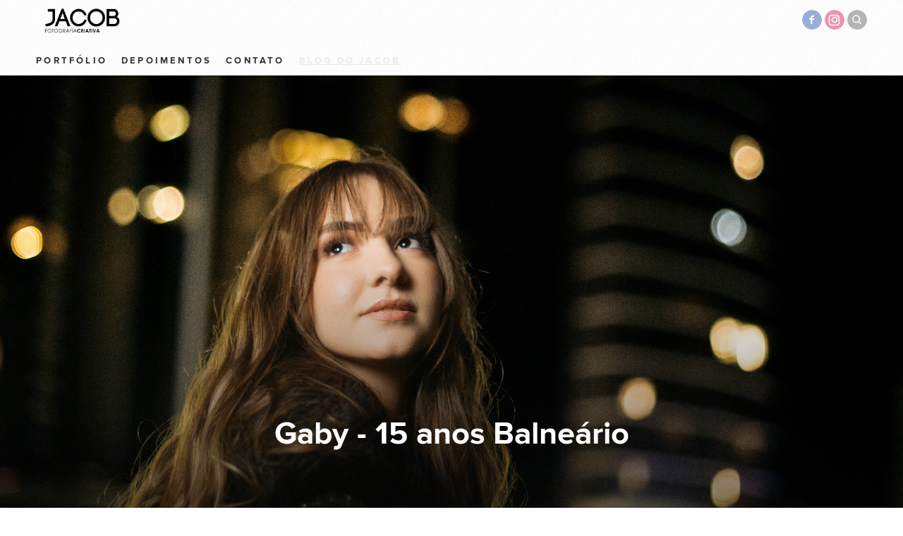

--- FILE ---
content_type: text/html; charset=utf-8
request_url: https://jacobfotografia.com.br/blog-do-jacob/gaby-15-anos-balneario-OJT0693
body_size: 12553
content:



<!DOCTYPE html>
<html lang="pt" class="pc">
    <head  prefix="og: http://ogp.me/ns# fb: http://ogp.me/ns/fb# article: http://ogp.me/ns/article#">
        <meta charset="utf-8" />
        <meta http-equiv="X-UA-Compatible" content="chrome=1" />
        <meta name="viewport" content="width=device-width, initial-scale=1, minimum-scale=1, maximum-scale=1, user-scalable=0">

        
        
        <meta name="google-site-verification" content="google-site-verification: googlef874ad1349ee150f.html" />
        
        
        
        
		
        
		
		
		
		

        
        <title>Gaby - 15 anos Balneário - Blog do Jacob</title>
        

        
            



	
    
    
        <meta property="og:title" content="Gaby - 15 anos Balneário" />
        <meta property="og:url" content="https://jacobfotografia.com.br/blog-do-jacob/gaby-15-anos-balneario-OJT0693" />
        
        
            
            
                <meta property="og:image" content="https://cdn-sites-images.46graus.com/files/photos/27c92f6a/c6321e3c-0123-47b4-849e-64402af47505/previa-11-511x768.jpg" />
                <meta property="og:image:type" content="image/jpeg" />
                <meta property="og:image:width" content="511" />
                <meta property="og:image:height" content="768" />
            
        
        <meta property="og:type" content="article" />
        
        
        
        <meta property="article:published_time" content="2024-05-21 23:13:46.844000" />
        <meta property="article:modified_time" content="2024-05-21 23:13:46.844000" />
        
        
        
            <meta property="fb:admins" content="1504209336413052" />
        
        
        
        
        
    
    
        <meta name="twitter:domain" content="https://jacobfotografia.com.br" />
        <meta name="twitter:card" content="summary" />
        
        <meta name="twitter:title" content="Gaby - 15 anos Balneário" />
        <meta name="twitter:url" content="https://jacobfotografia.com.br/blog-do-jacob/gaby-15-anos-balneario-OJT0693" />
        
        
            
                <meta name="twitter:image" content="https://cdn-sites-images.46graus.com/files/photos/27c92f6a/c6321e3c-0123-47b4-849e-64402af47505/previa-11-958x1440.jpg" />
            
            
                <meta name="twitter:image" content="https://cdn-sites-images.46graus.com/files/photos/27c92f6a/c6321e3c-0123-47b4-849e-64402af47505/previa-11-511x768.jpg" />
            
        
        
        
    
    
        
        
        <meta itemprop="name" content="Gaby - 15 anos Balneário" />
        <meta itemprop="datePublished" content="2024-05-21 23:13:46.844000" />
        <meta itemprop="dateModified" content="2024-05-21 23:13:46.844000" />
        <meta itemprop="url" content="https://jacobfotografia.com.br/blog-do-jacob/gaby-15-anos-balneario-OJT0693" />
        
        
            
                <meta itemprop="image" content="https://cdn-sites-images.46graus.com/files/photos/27c92f6a/c6321e3c-0123-47b4-849e-64402af47505/previa-11-958x1440.jpg" />
            
            
                <meta itemprop="image" content="https://cdn-sites-images.46graus.com/files/photos/27c92f6a/c6321e3c-0123-47b4-849e-64402af47505/previa-11-511x768.jpg" />
            
        
    



        


        <link rel="dns-prefetch" href="cdn.46graus.com" />
        <link rel="dns-prefetch" href="cdn-sites-images.46graus.com" />
        <link rel="dns-prefetch" href="cdn-sites-static.46graus.com" />

        <link rel="canonical" href="https://jacobfotografia.com.br/blog-do-jacob/gaby-15-anos-balneario-OJT0693/" />
        <link rel="alternate" type="application/rss+xml" title="Blog do Jacob Feed" href="https://jacobfotografia.com.br/blog-do-jacob/feed/" />

        

    
        <link rel="shortcut icon" href="//cdn-sites-static.46graus.com/icons/favicon.ico?1000" />

        <link rel="icon" type="image/png" sizes="192x192" href="//cdn-sites-static.46graus.com/icons/android-icon-192x192.png?1000">
        <link rel="icon" type="image/png" sizes="32x32" href="//cdn-sites-static.46graus.com/icons/favicon-32x32.png?1000">
        <link rel="icon" type="image/png" sizes="96x96" href="//cdn-sites-static.46graus.com/icons/favicon-96x96.png?1000">
        <link rel="icon" type="image/png" sizes="16x16" href="//cdn-sites-static.46graus.com/icons/favicon-16x16.png?1000">

        <link rel="manifest" href="https://cdn-sites-static.46graus.com/icons/manifest.json?1000">
        <meta name="msapplication-config" content="https://cdn-sites-static.46graus.com/icons/browserconfig.xml?1000" />
	

        <link id="menu-position-css-link" rel="stylesheet" media="all" type="text/css" href="//cdn-sites-static.46graus.com/css/menu/top.css?1000" />
        <link id="menu-layout-css-link" rel="stylesheet" media="all" type="text/css" href="//cdn-sites-static.46graus.com/css/menu/top/layout2.css?1000" />
        <link id="menu-linkstyle-css-link" rel="stylesheet" media="all" type="text/css" href="//cdn-sites-static.46graus.com/css/menu/effects/effect6.css?1000" />

        <link rel="stylesheet" media="all" type="text/css" href="//cdn-sites-static.46graus.com/dist/css/styles.css?1000" />

        <link id="dynamic-css-link" rel="stylesheet" media="all" type="text/css" href="/dynamic.css?140320231503111000" />
        <link id="font-css-link" rel="stylesheet" media="all" type="text/css" href="//cdn-sites-static.46graus.com/css/build/fonts/pack9.css?1000" />

        


        
        <script type="text/javascript">
        
            window.ColorScheme = {
                highlight: '#eaeaea',
                menu: '#ffffff'
            };
            window.Base = {
                staticUrl: '//cdn-sites-static.46graus.com/',
                staticVersion: '1000',
                address46: 'jacobfotografia',
                siteUrl: 'https://jacobfotografia.com.br',
                config: '28367/5/6',
                canProtect: true,
                isFree: false,
                abovePro: true,
                session: ""
            };
            window._sharedData = {
                user_agent: {
                    mobile: false,
                    tablet: false,
                    bot: true
                },
                routes: {
                    generic_form_send: "/generic-form/send/"
                }
            };
            
            if (window.location.protocol.indexOf('https') == -1)
                window.location.href = window.location.href.replace(/^http:/, 'https:');
            
            
        </script>

        
            <script type="text/javascript" src="//cdn.46graus.com/cache/settings/27c92f6a/2c0373f8-95bb-4bd9-b615-aaf21b374308_01232026-190117.js"></script>
        

        <script type="text/javascript">
            window._sharedData.page_types = {"Index": 9, "About": 11, "Form": 4, "Grouper": 0, "Text": 3, "PhotoNarrative": 10, "Permalink": 99, "Ecommerce": 13, "Blog": 8, "Opener": 5, "ExternalLink": 7, "Test": 12, "Folder": 1, "Other": 6, "Gallery": 2, "Channel": 14};
        </script>

        


        
	
		<script type="application/ld+json">
		{
    "@context": "http://schema.org",
    "@id": "https://jacobfotografia.com.br/blog-do-jacob/",
    "@type": "WebPage",
    "breadcrumb": {
        "@type": "BreadcrumbList",
        "itemListElement": [
            {
                "@type": "ListItem",
                "item": {
                    "@id": "https://jacobfotografia.com.br/blog-do-jacob/",
                    "image": "https://jacobfotografia.com.br/permalink/ed9ba80b-5f07-4807-8201-326b4e99a5ed/screen-shot-2020-04-02-at-174948.png",
                    "name": "Blog do Jacob",
                    "url": "https://jacobfotografia.com.br/blog-do-jacob/"
                },
                "position": 1
            }
        ]
    },
    "description": "Um pouquinho do meu trabalho e algumas sugest\u00f5es relacionadas a fotografia, entra ai \u003c3",
    "image": "https://jacobfotografia.com.br/permalink/ed9ba80b-5f07-4807-8201-326b4e99a5ed/screen-shot-2020-04-02-at-174948.png",
    "name": "Blog do Jacob",
    "url": "https://jacobfotografia.com.br/blog-do-jacob/"
}
		</script>
	
	
		<script type="application/ld+json">
		{
  "@context": "http://schema.org",
  "@id": "https://jacobfotografia.com.br",
  "@type": "LocalBusiness",
  "address": {
    "@type": "PostalAddress",
    "addressCountry": "Brazil",
    "addressLocality": "Sombrio",
    "addressRegion": "Santa Catarina",
    "postalCode": "88960-000",
    "streetAddress": "Avenida Nereu Ramos"
  },
  "description": "Est\u00fadio Jacob Fotografia Criativa localizado no centro de Sombrio - SC, trabalhamos com casais, gestantes e ensaios femininos, al\u00e9m \u00e9 claro de casamentos! Atendemos toda a regi\u00e3o de Santa Catarina, al\u00e9m do Norte do Rio Grande do Sul, venha fazer sua visita.",
  "email": "andrejacobfotografia@gmail.com",
  "image": "//cdn-sites-images.46graus.com/files/photos/27c92f6a/8a64f08a-2849-4a8f-88fb-42bcbb740679/emily-fifteen-session-14-of-40-1708x2560.jpg",
  "logo": null,
  "name": "Jacob Fotografia Criativa",
  "photos": [
    "//cdn-sites-images.46graus.com/files/photos/27c92f6a/7dc0b75b-d247-4786-82b5-5134100da18a/1-1708x2560.jpg",
    "//cdn-sites-images.46graus.com/files/photos/27c92f6a/f8cdc107-5adf-4cdf-a362-523d57f6c1e5/pri-leo-wedding-day-263-of-547-1709x2560.jpg",
    "//cdn-sites-images.46graus.com/files/photos/27c92f6a/3f78d3f3-8f7f-4ccb-b0c7-19dcf40bbb11/moa-e-rasta-preggo-44-of-77-2560x1708.jpg",
    "//cdn-sites-images.46graus.com/files/photos/27c92f6a/a3ca7800-5279-4335-b8ce-c5813979dae3/_dsc1094-2560x1708.jpg"
  ],
  "sameAs": [
    "https://www.facebook.com/jacobfotografia/",
    "https://www.instagram.com/jacobfotografiacriativa/"
  ],
  "telephone": "48 99905-7511",
  "url": "https://jacobfotografia.com.br"
}
		</script>
	


        

        
            <!-- Meta Pixel Code -->
<script>
!function(f,b,e,v,n,t,s)
{if(f.fbq)return;n=f.fbq=function(){n.callMethod?
n.callMethod.apply(n,arguments):n.queue.push(arguments)};
if(!f._fbq)f._fbq=n;n.push=n;n.loaded=!0;n.version='2.0';
n.queue=[];t=b.createElement(e);t.async=!0;
t.src=v;s=b.getElementsByTagName(e)[0];
s.parentNode.insertBefore(t,s)}(window, document,'script',
'https://connect.facebook.net/en_US/fbevents.js');
fbq('init', '448086967116214');
fbq('track', 'PageView');
</script>
<noscript><img height="1" width="1" style="display:none"
src="https://www.facebook.com/tr?id=448086967116214&ev=PageView&noscript=1"
/></noscript>
<!-- End Meta Pixel Code -->

<!-- Global site tag (gtag.js) - Google Analytics -->
<script async src="https://www.googletagmanager.com/gtag/js?id=UA-76351918-1"></script>
<script>
  window.dataLayer = window.dataLayer || [];
  function gtag(){dataLayer.push(arguments);}
  gtag('js', new Date());

  gtag('config', 'UA-76351918-1');
</script>

<!-- Facebook Pixel Code -->
<script>
  !function(f,b,e,v,n,t,s)
  {if(f.fbq)return;n=f.fbq=function(){n.callMethod?
  n.callMethod.apply(n,arguments):n.queue.push(arguments)};
  if(!f._fbq)f._fbq=n;n.push=n;n.loaded=!0;n.version='2.0';
  n.queue=[];t=b.createElement(e);t.async=!0;
  t.src=v;s=b.getElementsByTagName(e)[0];
  s.parentNode.insertBefore(t,s)}(window, document,'script',
  'https://connect.facebook.net/en_US/fbevents.js');
  fbq('init', '218278429425003');
  fbq('track', 'PageView');
</script>
<noscript><img height="1" width="1" style="display:none"
  src="https://www.facebook.com/tr?id=218278429425003&ev=PageView&noscript=1"
/></noscript>
<!-- End Facebook Pixel Code -->

<!-- Google tag (gtag.js) -->
<script async src="https://www.googletagmanager.com/gtag/js?id=G-0JW8NM8XJG">
</script>
<script>
  window.dataLayer = window.dataLayer || [];
  function gtag(){dataLayer.push(arguments);}
  gtag('js', new Date());

  gtag('config', 'G-0JW8NM8XJG');
</script>

<meta name="facebook-domain-verification" content="9ezxoochjbktcz4o6bfswqxknjkfav" />

<!-- Google Tag Manager -->
<script>(function(w,d,s,l,i){w[l]=w[l]||[];w[l].push({'gtm.start':
new Date().getTime(),event:'gtm.js'});var f=d.getElementsByTagName(s)[0],
j=d.createElement(s),dl=l!='dataLayer'?'&l='+l:'';j.async=true;j.src=
'https://www.googletagmanager.com/gtm.js?id='+i+dl;f.parentNode.insertBefore(j,f);
})(window,document,'script','dataLayer','GTM-WP7XNJ5');</script>
<!-- End Google Tag Manager -->

            
        
    </head>
    <body class="font-pack9 menu-layout2 menu-small menu-effect6 menualign-left menu-top icon-type7 margin-small header-full">
        <div id="root"></div>
        <div id="modal"></div>

        

        
            <script type="text/javascript">
                window._sharedData.page = {
                    authenticated: true,
                    absoluteUri: "https://jacobfotografia.com.br/blog-do-jacob/gaby-15-anos-balneario-OJT0693",
                    referer: "",
                    host: "jacobfotografia.com.br",
                    loginUrl: "/login/",
                };
            </script>

            
            <script type="text/javascript">
                window._sharedData.page.data = {"requires_password": false, "seo_title": "", "page_type": 14, "title": "Blog do Jacob", "seo_description": "Um pouquinho do meu trabalho e algumas sugest\u00f5es relacionadas a fotografia, entra ai \u003c3", "id": "cafb9b6e-d20d-4ada-ad64-3c36b7c06744", "seo_keywords": "", "slug": "blog-do-jacob/"};
                window._sharedData.page.categories_list = [{"article_cover": {"category": null, "license": null, "permalink": "/permalink/8176d8de-e543-4655-a922-1120202b54f1/jordcris-civil-79.jpg", "description": "", "exif": {}, "title": "", "extra": null, "media": {"mimetype": "image/jpeg", "original_resolution": {"width": 6016, "height": 4016}, "original_filesize": null, "available_resolutions": [{"url": "//cdn-sites-images.46graus.com/files/photos/27c92f6a/d927d60c-5219-4beb-804e-714413f68752/jordcris-civil-79-2560x1708.jpg", "width": 2560, "height": 1708}, {"url": "//cdn-sites-images.46graus.com/files/photos/27c92f6a/d927d60c-5219-4beb-804e-714413f68752/jordcris-civil-79-1920x1281.jpg", "width": 1920, "height": 1281}, {"url": "//cdn-sites-images.46graus.com/files/photos/27c92f6a/d927d60c-5219-4beb-804e-714413f68752/jordcris-civil-79-1440x961.jpg", "width": 1440, "height": 961}, {"url": "//cdn-sites-images.46graus.com/files/photos/27c92f6a/d927d60c-5219-4beb-804e-714413f68752/jordcris-civil-79-1024x683.jpg", "width": 1024, "height": 683}, {"url": "//cdn-sites-images.46graus.com/files/photos/27c92f6a/d927d60c-5219-4beb-804e-714413f68752/jordcris-civil-79-768x512.jpg", "width": 768, "height": 512}, {"url": "//cdn-sites-images.46graus.com/files/photos/27c92f6a/d927d60c-5219-4beb-804e-714413f68752/jordcris-civil-79-256x170.jpg", "width": 256, "height": 170}], "original_filename": "JORD\u0026CRIS-CIVIL-79.jpg", "id": "d927d60c-5219-4beb-804e-714413f68752"}, "display_order": 0, "tags": {}, "focal_point_x": 0.5530952380952381, "focal_point_y": 0.6225, "highlight": false, "other_category": "", "description_alt": null, "keywords": "", "media_type": 1, "created_at": 1764279186, "id": "8176d8de-e543-4655-a922-1120202b54f1"}, "slug": "casamento", "display_order": 4, "id": "fba37ede-83a0-4bbf-9a11-db9df0eec232", "name": "Casamento"}, {"article_cover": {"category": null, "license": null, "permalink": "/permalink/3e72f176-2d3e-4064-9c56-7cc55c42811c/jazz-40.jpg", "description": "", "exif": {"DateTaken": "2023:03:21 21:02:04.60", "FocalLength": "24 mm", "Autors": "Jacob", "Lens": "24-70 mm f/2.8", "ISO": "2500", "Aperture": "2.8", "ShutterSpeed": "1/100", "CameraModel": "NIKON D4"}, "title": "", "extra": null, "media": {"mimetype": "image/jpeg", "original_resolution": {"width": 3280, "height": 4928}, "original_filesize": null, "available_resolutions": [{"url": "//cdn-sites-images.46graus.com/files/photos/27c92f6a/f297239f-f3fc-4fac-bd3d-e1e15814f249/jazz-40-1703x2560.jpg", "width": 1703, "height": 2560}, {"url": "//cdn-sites-images.46graus.com/files/photos/27c92f6a/f297239f-f3fc-4fac-bd3d-e1e15814f249/jazz-40-1277x1920.jpg", "width": 1277, "height": 1920}, {"url": "//cdn-sites-images.46graus.com/files/photos/27c92f6a/f297239f-f3fc-4fac-bd3d-e1e15814f249/jazz-40-958x1440.jpg", "width": 958, "height": 1440}, {"url": "//cdn-sites-images.46graus.com/files/photos/27c92f6a/f297239f-f3fc-4fac-bd3d-e1e15814f249/jazz-40-681x1024.jpg", "width": 681, "height": 1024}, {"url": "//cdn-sites-images.46graus.com/files/photos/27c92f6a/f297239f-f3fc-4fac-bd3d-e1e15814f249/jazz-40-511x768.jpg", "width": 511, "height": 768}, {"url": "//cdn-sites-images.46graus.com/files/photos/27c92f6a/f297239f-f3fc-4fac-bd3d-e1e15814f249/jazz-40-170x256.jpg", "width": 170, "height": 256}], "original_filename": "Jazz-40.jpg", "id": "f297239f-f3fc-4fac-bd3d-e1e15814f249"}, "display_order": 0, "tags": {}, "focal_point_x": 0.4204264084869709, "focal_point_y": 0.5113157894736842, "highlight": false, "other_category": "", "description_alt": null, "keywords": "", "media_type": 1, "created_at": 1679491072, "id": "3e72f176-2d3e-4064-9c56-7cc55c42811c"}, "slug": "feminino", "display_order": 3, "id": "ae079920-8e9f-4732-8155-c3f7b2f2d53b", "name": "Feminino"}, {"article_cover": {"category": null, "license": null, "permalink": "/permalink/640ef807-5906-4c7b-a2ed-800fb53fa0b2/clubemarketing156.jpg", "description": "", "exif": {"DateTaken": "2022:08:06 09:00:33.40", "FocalLength": "105 mm", "Autors": "Jacob", "Lens": "80-200 mm f/2.8", "ISO": "800", "Aperture": "2.8", "ShutterSpeed": "1/200", "CameraModel": "NIKON D4"}, "title": "", "extra": null, "media": {"mimetype": "image/jpeg", "original_resolution": {"width": 4928, "height": 3280}, "original_filesize": null, "available_resolutions": [{"url": "//cdn-sites-images.46graus.com/files/photos/27c92f6a/2be93286-f755-459c-b381-74e3aa94bdb0/clubemarketing156-2560x1703.jpg", "width": 2560, "height": 1703}, {"url": "//cdn-sites-images.46graus.com/files/photos/27c92f6a/2be93286-f755-459c-b381-74e3aa94bdb0/clubemarketing156-1920x1277.jpg", "width": 1920, "height": 1277}, {"url": "//cdn-sites-images.46graus.com/files/photos/27c92f6a/2be93286-f755-459c-b381-74e3aa94bdb0/clubemarketing156-1440x958.jpg", "width": 1440, "height": 958}, {"url": "//cdn-sites-images.46graus.com/files/photos/27c92f6a/2be93286-f755-459c-b381-74e3aa94bdb0/clubemarketing156-1024x681.jpg", "width": 1024, "height": 681}, {"url": "//cdn-sites-images.46graus.com/files/photos/27c92f6a/2be93286-f755-459c-b381-74e3aa94bdb0/clubemarketing156-768x511.jpg", "width": 768, "height": 511}, {"url": "//cdn-sites-images.46graus.com/files/photos/27c92f6a/2be93286-f755-459c-b381-74e3aa94bdb0/clubemarketing156-256x170.jpg", "width": 256, "height": 170}], "original_filename": "ClubeMarketing156.jpg", "id": "2be93286-f755-459c-b381-74e3aa94bdb0"}, "display_order": 54, "tags": {}, "focal_point_x": 0.5388095238095238, "focal_point_y": 0.5215655577299414, "highlight": false, "other_category": "", "description_alt": null, "keywords": "", "media_type": 1, "created_at": 1659838542, "id": "640ef807-5906-4c7b-a2ed-800fb53fa0b2"}, "slug": "corporativo", "display_order": 8, "id": "3bae1eba-0139-42dc-a350-f5433dbe3740", "name": "Corporativo"}, {"article_cover": {"category": null, "license": null, "permalink": "/permalink/df4b76f9-356e-469f-8f7b-7d71f6011f80/stefani-19-of-107.jpg", "description": "", "exif": {"DateTaken": "2020:10:12 13:33:53", "FocalLength": "85 mm", "Autors": "Andre Jacob", "Lens": "85 mm f/1.8", "ISO": "100", "Aperture": "1.8", "ShutterSpeed": "1/180", "CameraModel": "NIKON D610"}, "title": "", "extra": null, "media": {"mimetype": "image/jpeg", "original_resolution": {"width": 6016, "height": 4016}, "original_filesize": null, "available_resolutions": [{"url": "//cdn-sites-images.46graus.com/files/photos/27c92f6a/f61604e5-d1be-488e-9e8e-7bf934d212f1/stefani-19-of-107-2560x1708.jpg", "width": 2560, "height": 1708}, {"url": "//cdn-sites-images.46graus.com/files/photos/27c92f6a/f61604e5-d1be-488e-9e8e-7bf934d212f1/stefani-19-of-107-1920x1281.jpg", "width": 1920, "height": 1281}, {"url": "//cdn-sites-images.46graus.com/files/photos/27c92f6a/f61604e5-d1be-488e-9e8e-7bf934d212f1/stefani-19-of-107-1440x961.jpg", "width": 1440, "height": 961}, {"url": "//cdn-sites-images.46graus.com/files/photos/27c92f6a/f61604e5-d1be-488e-9e8e-7bf934d212f1/stefani-19-of-107-1024x683.jpg", "width": 1024, "height": 683}, {"url": "//cdn-sites-images.46graus.com/files/photos/27c92f6a/f61604e5-d1be-488e-9e8e-7bf934d212f1/stefani-19-of-107-768x512.jpg", "width": 768, "height": 512}, {"url": "//cdn-sites-images.46graus.com/files/photos/27c92f6a/f61604e5-d1be-488e-9e8e-7bf934d212f1/stefani-19-of-107-256x170.jpg", "width": 256, "height": 170}], "original_filename": "Stefani (19 of 107).jpg", "id": "f61604e5-d1be-488e-9e8e-7bf934d212f1"}, "display_order": 0, "tags": {}, "focal_point_x": 0.5078571428571429, "focal_point_y": 0.7546428571428572, "highlight": false, "other_category": "", "description_alt": null, "keywords": "", "media_type": 1, "created_at": 1607966521, "id": "df4b76f9-356e-469f-8f7b-7d71f6011f80"}, "slug": "ensaio-15-anos", "display_order": 7, "id": "56778613-c9cb-4e7b-b563-37d4ab30f419", "name": "Ensaio 15 anos"}, {"article_cover": {"category": null, "license": null, "permalink": "/permalink/4e37b9fc-a26a-432f-b171-e77fdaaf6954/1.jpg", "description": "", "exif": {"DateTaken": "2019:07:05 14:05:16.062", "FocalLength": "70 mm", "Lens": "24-70 mm f/2.8", "ISO": "50", "Aperture": "4.5", "ShutterSpeed": "1/250", "CameraModel": "NIKON D750"}, "title": "", "extra": null, "media": {"mimetype": "image/jpeg", "original_resolution": {"width": 4016, "height": 6016}, "original_filesize": null, "available_resolutions": [{"url": "//cdn-sites-images.46graus.com/files/photos/27c92f6a/7dc0b75b-d247-4786-82b5-5134100da18a/1-1708x2560.jpg", "width": 1708, "height": 2560}, {"url": "//cdn-sites-images.46graus.com/files/photos/27c92f6a/7dc0b75b-d247-4786-82b5-5134100da18a/1-1281x1920.jpg", "width": 1281, "height": 1920}, {"url": "//cdn-sites-images.46graus.com/files/photos/27c92f6a/7dc0b75b-d247-4786-82b5-5134100da18a/1-961x1440.jpg", "width": 961, "height": 1440}, {"url": "//cdn-sites-images.46graus.com/files/photos/27c92f6a/7dc0b75b-d247-4786-82b5-5134100da18a/1-683x1024.jpg", "width": 683, "height": 1024}, {"url": "//cdn-sites-images.46graus.com/files/photos/27c92f6a/7dc0b75b-d247-4786-82b5-5134100da18a/1-512x768.jpg", "width": 512, "height": 768}, {"url": "//cdn-sites-images.46graus.com/files/photos/27c92f6a/7dc0b75b-d247-4786-82b5-5134100da18a/1-170x256.jpg", "width": 170, "height": 256}], "original_filename": "1.jpg", "id": "7dc0b75b-d247-4786-82b5-5134100da18a"}, "display_order": 18, "tags": {}, "focal_point_x": 0.5, "focal_point_y": 0.5, "highlight": false, "other_category": "", "description_alt": null, "keywords": "", "media_type": 1, "created_at": 1600343675, "id": "4e37b9fc-a26a-432f-b171-e77fdaaf6954"}, "slug": "dicas", "display_order": 2, "id": "2bd5065f-9518-490f-b7b3-5d0d49570fd2", "name": "Dicas"}, {"article_cover": {"category": null, "license": null, "permalink": "/permalink/130f47f8-501f-478e-96cb-64ea80fbc140/dsc_2221.jpeg", "description": "", "exif": {"DateTaken": "2020:08:17 17:33:10.80", "FocalLength": "15 mm", "Autors": "Andre Jacob", "Lens": "15 mm f/2.8", "ISO": "50", "Aperture": "4.0", "ShutterSpeed": "1/250", "CameraModel": "NIKON D610"}, "title": "", "extra": null, "media": {"mimetype": "image/jpeg", "original_resolution": {"width": 6016, "height": 4016}, "original_filesize": null, "available_resolutions": [{"url": "//cdn-sites-images.46graus.com/files/photos/27c92f6a/9f62ea0d-d769-4c68-be5c-6d5875eed516/dsc_2221-2560x1708.jpeg", "width": 2560, "height": 1708}, {"url": "//cdn-sites-images.46graus.com/files/photos/27c92f6a/9f62ea0d-d769-4c68-be5c-6d5875eed516/dsc_2221-1920x1281.jpeg", "width": 1920, "height": 1281}, {"url": "//cdn-sites-images.46graus.com/files/photos/27c92f6a/9f62ea0d-d769-4c68-be5c-6d5875eed516/dsc_2221-1440x961.jpeg", "width": 1440, "height": 961}, {"url": "//cdn-sites-images.46graus.com/files/photos/27c92f6a/9f62ea0d-d769-4c68-be5c-6d5875eed516/dsc_2221-1024x683.jpeg", "width": 1024, "height": 683}, {"url": "//cdn-sites-images.46graus.com/files/photos/27c92f6a/9f62ea0d-d769-4c68-be5c-6d5875eed516/dsc_2221-768x512.jpeg", "width": 768, "height": 512}, {"url": "//cdn-sites-images.46graus.com/files/photos/27c92f6a/9f62ea0d-d769-4c68-be5c-6d5875eed516/dsc_2221-256x170.jpeg", "width": 256, "height": 170}], "original_filename": "DSC_2221.jpeg", "id": "9f62ea0d-d769-4c68-be5c-6d5875eed516"}, "display_order": 0, "tags": {}, "focal_point_x": 0.5483333333333333, "focal_point_y": 0.6689285714285714, "highlight": false, "other_category": "", "description_alt": null, "keywords": "", "media_type": 1, "created_at": 1600276866, "id": "130f47f8-501f-478e-96cb-64ea80fbc140"}, "slug": "esporte", "display_order": 1, "id": "a1dcd9ac-1aad-4118-894b-4636d7485c72", "name": "Esporte"}, {"article_cover": {"category": null, "license": null, "permalink": "/permalink/b6e09924-b2fe-4865-810f-9529efa19f6f/mbteam-crew-23-of-23.jpg", "description": "", "exif": {"DateTaken": "2018:09:29 16:11:59.025", "FocalLength": "34 mm", "Lens": "24-70 mm f/2.8", "ISO": "100", "Aperture": "3.5", "ShutterSpeed": "1/250", "CameraModel": "NIKON D750"}, "title": "", "extra": null, "media": {"mimetype": "image/jpeg", "original_resolution": {"width": 6016, "height": 4016}, "original_filesize": null, "available_resolutions": [{"url": "//cdn-sites-images.46graus.com/files/photos/27c92f6a/6d2eb621-dec4-4cce-8578-c320b332e538/mbteam-crew-23-of-23-2560x1708.jpg", "width": 2560, "height": 1708}, {"url": "//cdn-sites-images.46graus.com/files/photos/27c92f6a/6d2eb621-dec4-4cce-8578-c320b332e538/mbteam-crew-23-of-23-1920x1281.jpg", "width": 1920, "height": 1281}, {"url": "//cdn-sites-images.46graus.com/files/photos/27c92f6a/6d2eb621-dec4-4cce-8578-c320b332e538/mbteam-crew-23-of-23-1440x961.jpg", "width": 1440, "height": 961}, {"url": "//cdn-sites-images.46graus.com/files/photos/27c92f6a/6d2eb621-dec4-4cce-8578-c320b332e538/mbteam-crew-23-of-23-1024x683.jpg", "width": 1024, "height": 683}, {"url": "//cdn-sites-images.46graus.com/files/photos/27c92f6a/6d2eb621-dec4-4cce-8578-c320b332e538/mbteam-crew-23-of-23-768x512.jpg", "width": 768, "height": 512}, {"url": "//cdn-sites-images.46graus.com/files/photos/27c92f6a/6d2eb621-dec4-4cce-8578-c320b332e538/mbteam-crew-23-of-23-256x170.jpg", "width": 256, "height": 170}], "original_filename": "MBTEAM - Crew (23 of 23).jpg", "id": "6d2eb621-dec4-4cce-8578-c320b332e538"}, "display_order": 0, "tags": {}, "focal_point_x": 0.45071428571428573, "focal_point_y": 0.7510714285714286, "highlight": false, "other_category": "", "description_alt": null, "keywords": "", "media_type": 1, "created_at": 1586802855, "id": "b6e09924-b2fe-4865-810f-9529efa19f6f"}, "slug": "publicidade", "display_order": 6, "id": "6608f451-c767-4291-8ffe-03806b1834e4", "name": "Publicidade"}, {"article_cover": {"category": null, "license": null, "permalink": "/permalink/c7c0c5a9-5b75-4ca7-b1b0-6a66116f1bcf/moa-e-rasta-preggo-32-of-77.jpg", "description": "", "exif": {"DateTaken": "2020:01:19 17:12:31.31", "FocalLength": "85 mm", "Lens": "85 mm f/1.8", "ISO": "50", "Aperture": "1.8", "ShutterSpeed": "1/1250", "CameraModel": "NIKON D750"}, "title": "", "extra": null, "media": {"mimetype": "image/jpeg", "original_resolution": {"width": 6016, "height": 4016}, "original_filesize": null, "available_resolutions": [{"url": "//cdn-sites-images.46graus.com/files/photos/27c92f6a/31168d2e-c88c-4a03-90f5-a9398b5565a2/moa-e-rasta-preggo-32-of-77-2560x1708.jpg", "width": 2560, "height": 1708}, {"url": "//cdn-sites-images.46graus.com/files/photos/27c92f6a/31168d2e-c88c-4a03-90f5-a9398b5565a2/moa-e-rasta-preggo-32-of-77-1920x1281.jpg", "width": 1920, "height": 1281}, {"url": "//cdn-sites-images.46graus.com/files/photos/27c92f6a/31168d2e-c88c-4a03-90f5-a9398b5565a2/moa-e-rasta-preggo-32-of-77-1440x961.jpg", "width": 1440, "height": 961}, {"url": "//cdn-sites-images.46graus.com/files/photos/27c92f6a/31168d2e-c88c-4a03-90f5-a9398b5565a2/moa-e-rasta-preggo-32-of-77-1024x683.jpg", "width": 1024, "height": 683}, {"url": "//cdn-sites-images.46graus.com/files/photos/27c92f6a/31168d2e-c88c-4a03-90f5-a9398b5565a2/moa-e-rasta-preggo-32-of-77-768x512.jpg", "width": 768, "height": 512}, {"url": "//cdn-sites-images.46graus.com/files/photos/27c92f6a/31168d2e-c88c-4a03-90f5-a9398b5565a2/moa-e-rasta-preggo-32-of-77-256x170.jpg", "width": 256, "height": 170}], "original_filename": "Moa e Rasta - Preggo (32 of 77).jpg", "id": "31168d2e-c88c-4a03-90f5-a9398b5565a2"}, "display_order": 14, "tags": {}, "focal_point_x": 0.615, "focal_point_y": 0.35464285714285715, "highlight": false, "other_category": "", "description_alt": null, "keywords": "", "media_type": 1, "created_at": 1585876606, "id": "c7c0c5a9-5b75-4ca7-b1b0-6a66116f1bcf"}, "slug": "gestacao", "display_order": 5, "id": "8d1ddd45-aafd-4d6a-bbb6-d6892a301095", "name": "Gesta\u00e7\u00e3o"}];
                window._sharedData.page.article_list = [{"code": "UDI1847", "published_at": "17 dez, 2025", "content_type": 0, "content_type_human": "Artigo", "id": "b8d53734-4d6d-4a79-8f7a-9abbff400e19", "category": null, "first_article_text": null, "stats": {"claps": 50.0, "comments": 0}, "title": "Gracie Barra Sombrio - SC | Gradua\u00e7\u00e3o 2025", "cover": {"category": null, "license": null, "permalink": "/permalink/c18ecd98-fe86-4567-ae6f-e877ae5c2b24/bjj-175.jpg", "description": "", "exif": {}, "title": "", "extra": null, "media": {"mimetype": "image/jpeg", "original_resolution": {"width": 6016, "height": 4016}, "original_filesize": null, "available_resolutions": [{"url": "//cdn-sites-images.46graus.com/files/photos/27c92f6a/25f52d23-39d1-4a3c-bc4f-48633e1d8a90/bjj-175-2560x1708.jpg", "width": 2560, "height": 1708}, {"url": "//cdn-sites-images.46graus.com/files/photos/27c92f6a/25f52d23-39d1-4a3c-bc4f-48633e1d8a90/bjj-175-1920x1281.jpg", "width": 1920, "height": 1281}, {"url": "//cdn-sites-images.46graus.com/files/photos/27c92f6a/25f52d23-39d1-4a3c-bc4f-48633e1d8a90/bjj-175-1440x961.jpg", "width": 1440, "height": 961}, {"url": "//cdn-sites-images.46graus.com/files/photos/27c92f6a/25f52d23-39d1-4a3c-bc4f-48633e1d8a90/bjj-175-1024x683.jpg", "width": 1024, "height": 683}, {"url": "//cdn-sites-images.46graus.com/files/photos/27c92f6a/25f52d23-39d1-4a3c-bc4f-48633e1d8a90/bjj-175-768x512.jpg", "width": 768, "height": 512}, {"url": "//cdn-sites-images.46graus.com/files/photos/27c92f6a/25f52d23-39d1-4a3c-bc4f-48633e1d8a90/bjj-175-256x170.jpg", "width": 256, "height": 170}], "original_filename": "BJJ-175.jpg", "id": "25f52d23-39d1-4a3c-bc4f-48633e1d8a90"}, "display_order": 0, "tags": {}, "focal_point_x": 0.5, "focal_point_y": 0.5, "highlight": false, "other_category": "", "description_alt": null, "keywords": "", "media_type": 1, "created_at": 1765999418, "id": "c18ecd98-fe86-4567-ae6f-e877ae5c2b24"}, "shareable_url": "/blog-do-jacob/gracie-barra-sombrio-sc-graduacao-2025-UDI1847", "fb_admins": "1504209336413052"}, {"code": "BUG7463", "published_at": "29 nov, 2025", "content_type": 0, "content_type_human": "Artigo", "id": "7a5ae531-c842-4e58-9c1b-48ddd3260a50", "category": null, "first_article_text": null, "stats": {"claps": 0, "comments": 0}, "title": "Alan \u0026 Ketlyn - Casamento", "cover": {"category": null, "license": null, "permalink": "/permalink/09b1608d-bb01-4419-bb14-9d7d681fd47c/aek-392.jpg", "description": "", "exif": {}, "title": "", "extra": null, "media": {"mimetype": "image/jpeg", "original_resolution": {"width": 6016, "height": 4016}, "original_filesize": null, "available_resolutions": [{"url": "//cdn-sites-images.46graus.com/files/photos/27c92f6a/048c50f3-de4a-4f08-bec9-2129f288902d/aek-392-2560x1708.jpg", "width": 2560, "height": 1708}, {"url": "//cdn-sites-images.46graus.com/files/photos/27c92f6a/048c50f3-de4a-4f08-bec9-2129f288902d/aek-392-1920x1281.jpg", "width": 1920, "height": 1281}, {"url": "//cdn-sites-images.46graus.com/files/photos/27c92f6a/048c50f3-de4a-4f08-bec9-2129f288902d/aek-392-1440x961.jpg", "width": 1440, "height": 961}, {"url": "//cdn-sites-images.46graus.com/files/photos/27c92f6a/048c50f3-de4a-4f08-bec9-2129f288902d/aek-392-1024x683.jpg", "width": 1024, "height": 683}, {"url": "//cdn-sites-images.46graus.com/files/photos/27c92f6a/048c50f3-de4a-4f08-bec9-2129f288902d/aek-392-768x512.jpg", "width": 768, "height": 512}, {"url": "//cdn-sites-images.46graus.com/files/photos/27c92f6a/048c50f3-de4a-4f08-bec9-2129f288902d/aek-392-256x170.jpg", "width": 256, "height": 170}], "original_filename": "AeK-392.jpg", "id": "048c50f3-de4a-4f08-bec9-2129f288902d"}, "display_order": 390, "tags": {}, "focal_point_x": 0.37452380952380954, "focal_point_y": 0.6689285714285714, "highlight": false, "other_category": "", "description_alt": null, "keywords": "", "media_type": 1, "created_at": 1764428842, "id": "09b1608d-bb01-4419-bb14-9d7d681fd47c"}, "shareable_url": "/blog-do-jacob/alan-ketlyn-casamento-BUG7463", "fb_admins": "1504209336413052"}, {"code": "YBM3862", "published_at": "28 nov, 2025", "content_type": 0, "content_type_human": "Artigo", "id": "e6a555ee-f894-4067-a9b3-23bea495cda4", "category": null, "first_article_text": null, "stats": {"claps": 0, "comments": 0}, "title": "Show - Barba Rala - Polvilhana 2025", "cover": {"category": null, "license": null, "permalink": "/permalink/1e5bd436-8130-49a2-be37-3717b200581f/barbarala-30.jpg", "description": "", "exif": {}, "title": "", "extra": null, "media": {"mimetype": "image/jpeg", "original_resolution": {"width": 4796, "height": 3192}, "original_filesize": null, "available_resolutions": [{"url": "//cdn-sites-images.46graus.com/files/photos/27c92f6a/00cac9af-cb19-4c0d-8f1e-122738b5eaa6/barbarala-30-2560x1703.jpg", "width": 2560, "height": 1703}, {"url": "//cdn-sites-images.46graus.com/files/photos/27c92f6a/00cac9af-cb19-4c0d-8f1e-122738b5eaa6/barbarala-30-1920x1277.jpg", "width": 1920, "height": 1277}, {"url": "//cdn-sites-images.46graus.com/files/photos/27c92f6a/00cac9af-cb19-4c0d-8f1e-122738b5eaa6/barbarala-30-1440x958.jpg", "width": 1440, "height": 958}, {"url": "//cdn-sites-images.46graus.com/files/photos/27c92f6a/00cac9af-cb19-4c0d-8f1e-122738b5eaa6/barbarala-30-1024x681.jpg", "width": 1024, "height": 681}, {"url": "//cdn-sites-images.46graus.com/files/photos/27c92f6a/00cac9af-cb19-4c0d-8f1e-122738b5eaa6/barbarala-30-768x511.jpg", "width": 768, "height": 511}, {"url": "//cdn-sites-images.46graus.com/files/photos/27c92f6a/00cac9af-cb19-4c0d-8f1e-122738b5eaa6/barbarala-30-256x170.jpg", "width": 256, "height": 170}], "original_filename": "BarbaRala-30.jpg", "id": "00cac9af-cb19-4c0d-8f1e-122738b5eaa6"}, "display_order": 38, "tags": {}, "focal_point_x": 0.44833333333333336, "focal_point_y": 0.14583170254403133, "highlight": false, "other_category": "", "description_alt": null, "keywords": "", "media_type": 1, "created_at": 1764354308, "id": "1e5bd436-8130-49a2-be37-3717b200581f"}, "shareable_url": "/blog-do-jacob/show-barba-rala-polvilhana-2025-YBM3862", "fb_admins": "1504209336413052"}, {"code": "JEA6471", "published_at": "27 nov, 2025", "content_type": 0, "content_type_human": "Artigo", "id": "3d284aed-38e4-4bb9-8106-4ba75a3c8818", "category": {"slug": "casamento", "display_order": 4, "id": "fba37ede-83a0-4bbf-9a11-db9df0eec232", "name": "Casamento"}, "first_article_text": null, "stats": {"claps": 0, "comments": 0}, "title": "Cristiano \u0026 Jordana - Casamento C\u00edvil", "cover": {"category": null, "license": null, "permalink": "/permalink/8176d8de-e543-4655-a922-1120202b54f1/jordcris-civil-79.jpg", "description": "", "exif": {}, "title": "", "extra": null, "media": {"mimetype": "image/jpeg", "original_resolution": {"width": 6016, "height": 4016}, "original_filesize": null, "available_resolutions": [{"url": "//cdn-sites-images.46graus.com/files/photos/27c92f6a/d927d60c-5219-4beb-804e-714413f68752/jordcris-civil-79-2560x1708.jpg", "width": 2560, "height": 1708}, {"url": "//cdn-sites-images.46graus.com/files/photos/27c92f6a/d927d60c-5219-4beb-804e-714413f68752/jordcris-civil-79-1920x1281.jpg", "width": 1920, "height": 1281}, {"url": "//cdn-sites-images.46graus.com/files/photos/27c92f6a/d927d60c-5219-4beb-804e-714413f68752/jordcris-civil-79-1440x961.jpg", "width": 1440, "height": 961}, {"url": "//cdn-sites-images.46graus.com/files/photos/27c92f6a/d927d60c-5219-4beb-804e-714413f68752/jordcris-civil-79-1024x683.jpg", "width": 1024, "height": 683}, {"url": "//cdn-sites-images.46graus.com/files/photos/27c92f6a/d927d60c-5219-4beb-804e-714413f68752/jordcris-civil-79-768x512.jpg", "width": 768, "height": 512}, {"url": "//cdn-sites-images.46graus.com/files/photos/27c92f6a/d927d60c-5219-4beb-804e-714413f68752/jordcris-civil-79-256x170.jpg", "width": 256, "height": 170}], "original_filename": "JORD\u0026CRIS-CIVIL-79.jpg", "id": "d927d60c-5219-4beb-804e-714413f68752"}, "display_order": 0, "tags": {}, "focal_point_x": 0.5530952380952381, "focal_point_y": 0.6225, "highlight": false, "other_category": "", "description_alt": null, "keywords": "", "media_type": 1, "created_at": 1764279186, "id": "8176d8de-e543-4655-a922-1120202b54f1"}, "shareable_url": "/blog-do-jacob/cristiano-jordana-casamento-civil-JEA6471", "fb_admins": "1504209336413052"}, {"code": "ESZ3605", "published_at": "16 nov, 2025", "content_type": 0, "content_type_human": "Artigo", "id": "bb984f76-5e38-44be-9e04-dc98f34e7cb0", "category": null, "first_article_text": null, "stats": {"claps": 0, "comments": 0}, "title": "Ramon \u0026 Danielli - Casamento", "cover": {"category": null, "license": null, "permalink": "/permalink/c12a3cf3-5cf4-46e4-8ce2-e3934bcf3ed8/rd-654.jpg", "description": "", "exif": {}, "title": "", "extra": null, "media": {"mimetype": "image/jpeg", "original_resolution": {"width": 3999, "height": 3280}, "original_filesize": null, "available_resolutions": [{"url": "//cdn-sites-images.46graus.com/files/photos/27c92f6a/10981a95-1def-4fd2-a7f5-50f270a9fd90/rd-654-2560x2099.jpg", "width": 2560, "height": 2099}, {"url": "//cdn-sites-images.46graus.com/files/photos/27c92f6a/10981a95-1def-4fd2-a7f5-50f270a9fd90/rd-654-1920x1574.jpg", "width": 1920, "height": 1574}, {"url": "//cdn-sites-images.46graus.com/files/photos/27c92f6a/10981a95-1def-4fd2-a7f5-50f270a9fd90/rd-654-1440x1181.jpg", "width": 1440, "height": 1181}, {"url": "//cdn-sites-images.46graus.com/files/photos/27c92f6a/10981a95-1def-4fd2-a7f5-50f270a9fd90/rd-654-1024x839.jpg", "width": 1024, "height": 839}, {"url": "//cdn-sites-images.46graus.com/files/photos/27c92f6a/10981a95-1def-4fd2-a7f5-50f270a9fd90/rd-654-768x629.jpg", "width": 768, "height": 629}, {"url": "//cdn-sites-images.46graus.com/files/photos/27c92f6a/10981a95-1def-4fd2-a7f5-50f270a9fd90/rd-654-256x209.jpg", "width": 256, "height": 209}], "original_filename": "R\u0026D-654.jpg", "id": "10981a95-1def-4fd2-a7f5-50f270a9fd90"}, "display_order": 735, "tags": {}, "focal_point_x": 0.5388095238095238, "focal_point_y": 0.5299205087440382, "highlight": false, "other_category": "", "description_alt": null, "keywords": "", "media_type": 1, "created_at": 1763314196, "id": "c12a3cf3-5cf4-46e4-8ce2-e3934bcf3ed8"}, "shareable_url": "/blog-do-jacob/ramon-danielli-casamento-ESZ3605", "fb_admins": "1504209336413052"}, {"code": "HUR0738", "published_at": "31 out, 2025", "content_type": 0, "content_type_human": "Artigo", "id": "b529fc2e-b27b-4bfc-b560-d42f5b747880", "category": null, "first_article_text": null, "stats": {"claps": 0, "comments": 0}, "title": "Lais \u0026 Weslen - Casamento Civil", "cover": {"category": null, "license": null, "permalink": "/permalink/57fcc8a2-0dfd-468d-93a5-bbb7e96871dd/lw-51.jpg", "description": "", "exif": {"DateTaken": "2025:10:24 16:37:31.61", "FocalLength": "80 mm", "Lens": "80-200 mm f/2.8", "ISO": "250", "Aperture": "2.8", "ShutterSpeed": "1/125", "CameraModel": "NIKON D750"}, "title": "", "extra": null, "media": {"mimetype": "image/jpeg", "original_resolution": {"width": 6016, "height": 4016}, "original_filesize": null, "available_resolutions": [{"url": "//cdn-sites-images.46graus.com/files/photos/27c92f6a/9dcbe6ca-7d9d-4a75-a7a9-95b54677fd6d/lw-51-2560x1708.jpg", "width": 2560, "height": 1708}, {"url": "//cdn-sites-images.46graus.com/files/photos/27c92f6a/9dcbe6ca-7d9d-4a75-a7a9-95b54677fd6d/lw-51-1920x1281.jpg", "width": 1920, "height": 1281}, {"url": "//cdn-sites-images.46graus.com/files/photos/27c92f6a/9dcbe6ca-7d9d-4a75-a7a9-95b54677fd6d/lw-51-1440x961.jpg", "width": 1440, "height": 961}, {"url": "//cdn-sites-images.46graus.com/files/photos/27c92f6a/9dcbe6ca-7d9d-4a75-a7a9-95b54677fd6d/lw-51-1024x683.jpg", "width": 1024, "height": 683}, {"url": "//cdn-sites-images.46graus.com/files/photos/27c92f6a/9dcbe6ca-7d9d-4a75-a7a9-95b54677fd6d/lw-51-768x512.jpg", "width": 768, "height": 512}, {"url": "//cdn-sites-images.46graus.com/files/photos/27c92f6a/9dcbe6ca-7d9d-4a75-a7a9-95b54677fd6d/lw-51-256x170.jpg", "width": 256, "height": 170}], "original_filename": "LW-51.jpg", "id": "9dcbe6ca-7d9d-4a75-a7a9-95b54677fd6d"}, "display_order": 0, "tags": {}, "focal_point_x": 0.445952380952381, "focal_point_y": 0.5617857142857143, "highlight": false, "other_category": "", "description_alt": null, "keywords": "", "media_type": 1, "created_at": 1761958075, "id": "57fcc8a2-0dfd-468d-93a5-bbb7e96871dd"}, "shareable_url": "/blog-do-jacob/lais-weslen-casamento-civil-HUR0738", "fb_admins": "1504209336413052"}, {"code": "TWI0481", "published_at": "21 out, 2025", "content_type": 0, "content_type_human": "Artigo", "id": "cfd2a1ad-09f4-463f-9a7d-2199f117ad53", "category": null, "first_article_text": null, "stats": {"claps": 0, "comments": 0}, "title": "Helena - Batizado", "cover": {"category": null, "license": null, "permalink": "/permalink/55f77632-4d41-4b1d-86f8-ddc90d93655c/previa-17.jpg", "description": "", "exif": {}, "title": "", "extra": null, "media": {"mimetype": "image/jpeg", "original_resolution": {"width": 6016, "height": 4004}, "original_filesize": null, "available_resolutions": [{"url": "//cdn-sites-images.46graus.com/files/photos/27c92f6a/5f76fe67-dc6e-4ea1-a102-9fe3a1f4db82/previa-17-2560x1703.jpg", "width": 2560, "height": 1703}, {"url": "//cdn-sites-images.46graus.com/files/photos/27c92f6a/5f76fe67-dc6e-4ea1-a102-9fe3a1f4db82/previa-17-1920x1277.jpg", "width": 1920, "height": 1277}, {"url": "//cdn-sites-images.46graus.com/files/photos/27c92f6a/5f76fe67-dc6e-4ea1-a102-9fe3a1f4db82/previa-17-1440x958.jpg", "width": 1440, "height": 958}, {"url": "//cdn-sites-images.46graus.com/files/photos/27c92f6a/5f76fe67-dc6e-4ea1-a102-9fe3a1f4db82/previa-17-1024x681.jpg", "width": 1024, "height": 681}, {"url": "//cdn-sites-images.46graus.com/files/photos/27c92f6a/5f76fe67-dc6e-4ea1-a102-9fe3a1f4db82/previa-17-768x511.jpg", "width": 768, "height": 511}, {"url": "//cdn-sites-images.46graus.com/files/photos/27c92f6a/5f76fe67-dc6e-4ea1-a102-9fe3a1f4db82/previa-17-256x170.jpg", "width": 256, "height": 170}], "original_filename": "PREVIA-17.jpg", "id": "5f76fe67-dc6e-4ea1-a102-9fe3a1f4db82"}, "display_order": 238, "tags": {}, "focal_point_x": 0.3197619047619048, "focal_point_y": 0.4356835336874476, "highlight": false, "other_category": "", "description_alt": null, "keywords": "", "media_type": 1, "created_at": 1761095595, "id": "55f77632-4d41-4b1d-86f8-ddc90d93655c"}, "shareable_url": "/blog-do-jacob/helena-batizado-TWI0481", "fb_admins": "1504209336413052"}, {"code": "VIO8140", "published_at": "16 out, 2025", "content_type": 0, "content_type_human": "Artigo", "id": "870e22c7-72b7-4c94-9517-ab550240110b", "category": null, "first_article_text": null, "stats": {"claps": 0, "comments": 0}, "title": "Jaque - Ch\u00e1 de Beb\u00ea", "cover": {"category": null, "license": null, "permalink": "/permalink/e33815a2-49cd-45c6-8b54-14faffd51fe0/jaque-34.jpg", "description": "", "exif": {"DateTaken": "2025:10:04 15:48:02.90", "FocalLength": "50 mm", "Autors": "Jacob", "Lens": "50 mm f/1.4", "ISO": "50", "Aperture": "1.4", "ShutterSpeed": "1/6000", "CameraModel": "NIKON D4"}, "title": "", "extra": null, "media": {"mimetype": "image/jpeg", "original_resolution": {"width": 4928, "height": 3280}, "original_filesize": null, "available_resolutions": [{"url": "//cdn-sites-images.46graus.com/files/photos/27c92f6a/d6a89604-b150-4941-840e-24a8ff471b3d/jaque-34-2560x1703.jpg", "width": 2560, "height": 1703}, {"url": "//cdn-sites-images.46graus.com/files/photos/27c92f6a/d6a89604-b150-4941-840e-24a8ff471b3d/jaque-34-1920x1277.jpg", "width": 1920, "height": 1277}, {"url": "//cdn-sites-images.46graus.com/files/photos/27c92f6a/d6a89604-b150-4941-840e-24a8ff471b3d/jaque-34-1440x958.jpg", "width": 1440, "height": 958}, {"url": "//cdn-sites-images.46graus.com/files/photos/27c92f6a/d6a89604-b150-4941-840e-24a8ff471b3d/jaque-34-1024x681.jpg", "width": 1024, "height": 681}, {"url": "//cdn-sites-images.46graus.com/files/photos/27c92f6a/d6a89604-b150-4941-840e-24a8ff471b3d/jaque-34-768x511.jpg", "width": 768, "height": 511}, {"url": "//cdn-sites-images.46graus.com/files/photos/27c92f6a/d6a89604-b150-4941-840e-24a8ff471b3d/jaque-34-256x170.jpg", "width": 256, "height": 170}], "original_filename": "JAQUE-34.jpg", "id": "d6a89604-b150-4941-840e-24a8ff471b3d"}, "display_order": 132, "tags": {}, "focal_point_x": 0.4816666666666667, "focal_point_y": 0.34980150964495393, "highlight": false, "other_category": "", "description_alt": null, "keywords": "", "media_type": 1, "created_at": 1760667017, "id": "e33815a2-49cd-45c6-8b54-14faffd51fe0"}, "shareable_url": "/blog-do-jacob/jaque-cha-de-bebe-VIO8140", "fb_admins": "1504209336413052"}, {"code": "PZD9043", "published_at": "18 ago, 2025", "content_type": 0, "content_type_human": "Artigo", "id": "f1f90a11-eb2c-49a9-a6a3-e372d181b8cc", "category": null, "first_article_text": null, "stats": {"claps": 7.0, "comments": 0}, "title": "Julia Machado - Formatura", "cover": {"category": null, "license": null, "permalink": "/permalink/a60b3ed0-5218-468f-8476-d9ece775cee8/juliaform-438.jpg", "description": "", "exif": {}, "title": "", "extra": null, "media": {"mimetype": "image/jpeg", "original_resolution": {"width": 4928, "height": 3280}, "original_filesize": null, "available_resolutions": [{"url": "//cdn-sites-images.46graus.com/files/photos/27c92f6a/b93fa7cc-2959-444f-8a41-2f2d17272cd8/juliaform-438-2560x1703.jpg", "width": 2560, "height": 1703}, {"url": "//cdn-sites-images.46graus.com/files/photos/27c92f6a/b93fa7cc-2959-444f-8a41-2f2d17272cd8/juliaform-438-1920x1277.jpg", "width": 1920, "height": 1277}, {"url": "//cdn-sites-images.46graus.com/files/photos/27c92f6a/b93fa7cc-2959-444f-8a41-2f2d17272cd8/juliaform-438-1440x958.jpg", "width": 1440, "height": 958}, {"url": "//cdn-sites-images.46graus.com/files/photos/27c92f6a/b93fa7cc-2959-444f-8a41-2f2d17272cd8/juliaform-438-1024x681.jpg", "width": 1024, "height": 681}, {"url": "//cdn-sites-images.46graus.com/files/photos/27c92f6a/b93fa7cc-2959-444f-8a41-2f2d17272cd8/juliaform-438-768x511.jpg", "width": 768, "height": 511}, {"url": "//cdn-sites-images.46graus.com/files/photos/27c92f6a/b93fa7cc-2959-444f-8a41-2f2d17272cd8/juliaform-438-256x170.jpg", "width": 256, "height": 170}], "original_filename": "JULIAFORM-438.jpg", "id": "b93fa7cc-2959-444f-8a41-2f2d17272cd8"}, "display_order": 436, "tags": {}, "focal_point_x": 0.465, "focal_point_y": 0.48935979871400614, "highlight": false, "other_category": "", "description_alt": null, "keywords": "", "media_type": 1, "created_at": 1755551498, "id": "a60b3ed0-5218-468f-8476-d9ece775cee8"}, "shareable_url": "/blog-do-jacob/julia-machado-formatura-PZD9043", "fb_admins": "1504209336413052"}, {"code": "RST9651", "published_at": "7 ago, 2025", "content_type": 0, "content_type_human": "Artigo", "id": "6e9ee681-46b9-4c51-9c53-6012b130391e", "category": null, "first_article_text": null, "stats": {"claps": 0, "comments": 0}, "title": "Vicente - Anivers\u00e1rio - 6 anos", "cover": {"category": null, "license": null, "permalink": "/permalink/af69c686-396f-4397-8ded-448aa61d53d3/vicente-76.jpg", "description": "", "exif": {}, "title": "", "extra": null, "media": {"mimetype": "image/jpeg", "original_resolution": {"width": 6016, "height": 4016}, "original_filesize": null, "available_resolutions": [{"url": "//cdn-sites-images.46graus.com/files/photos/27c92f6a/55be0790-2ab9-4b09-9b7d-728964328ec6/vicente-76-2560x1708.jpg", "width": 2560, "height": 1708}, {"url": "//cdn-sites-images.46graus.com/files/photos/27c92f6a/55be0790-2ab9-4b09-9b7d-728964328ec6/vicente-76-1920x1281.jpg", "width": 1920, "height": 1281}, {"url": "//cdn-sites-images.46graus.com/files/photos/27c92f6a/55be0790-2ab9-4b09-9b7d-728964328ec6/vicente-76-1440x961.jpg", "width": 1440, "height": 961}, {"url": "//cdn-sites-images.46graus.com/files/photos/27c92f6a/55be0790-2ab9-4b09-9b7d-728964328ec6/vicente-76-1024x683.jpg", "width": 1024, "height": 683}, {"url": "//cdn-sites-images.46graus.com/files/photos/27c92f6a/55be0790-2ab9-4b09-9b7d-728964328ec6/vicente-76-768x512.jpg", "width": 768, "height": 512}, {"url": "//cdn-sites-images.46graus.com/files/photos/27c92f6a/55be0790-2ab9-4b09-9b7d-728964328ec6/vicente-76-256x170.jpg", "width": 256, "height": 170}], "original_filename": "VICENTE-76.jpg", "id": "55be0790-2ab9-4b09-9b7d-728964328ec6"}, "display_order": 74, "tags": {}, "focal_point_x": 0.5697619047619048, "focal_point_y": 0.5939285714285714, "highlight": false, "other_category": "", "description_alt": null, "keywords": "", "media_type": 1, "created_at": 1754599523, "id": "af69c686-396f-4397-8ded-448aa61d53d3"}, "shareable_url": "/blog-do-jacob/vicente-aniversario-6-anos-RST9651", "fb_admins": "1504209336413052"}, {"code": "IMC6135", "published_at": "15 jul, 2025", "content_type": 0, "content_type_human": "Artigo", "id": "d2b982c9-0c3b-4e54-b34d-60a8390f9955", "category": null, "first_article_text": null, "stats": {"claps": 51.0, "comments": 0}, "title": "Gracie Barra Sombrio - Gradua\u00e7\u00e3o", "cover": {"category": null, "license": null, "permalink": "/permalink/5ca4ee23-a8b2-417a-a555-395f53abc7d0/bjj-graduacao-4.jpg", "description": "", "exif": {"DateTaken": "2025:07:14 19:53:32.20", "FocalLength": "24 mm", "Autors": "Jacob", "Lens": "24-70 mm f/2.8", "ISO": "1600", "Aperture": "2.8", "ShutterSpeed": "1/125", "CameraModel": "NIKON D4"}, "title": "", "extra": null, "media": {"mimetype": "image/jpeg", "original_resolution": {"width": 4928, "height": 3280}, "original_filesize": null, "available_resolutions": [{"url": "//cdn-sites-images.46graus.com/files/photos/27c92f6a/dfff3d28-07e8-4652-b40d-619b4e69fbbd/bjj-graduacao-4-2560x1703.jpg", "width": 2560, "height": 1703}, {"url": "//cdn-sites-images.46graus.com/files/photos/27c92f6a/dfff3d28-07e8-4652-b40d-619b4e69fbbd/bjj-graduacao-4-1920x1277.jpg", "width": 1920, "height": 1277}, {"url": "//cdn-sites-images.46graus.com/files/photos/27c92f6a/dfff3d28-07e8-4652-b40d-619b4e69fbbd/bjj-graduacao-4-1440x958.jpg", "width": 1440, "height": 958}, {"url": "//cdn-sites-images.46graus.com/files/photos/27c92f6a/dfff3d28-07e8-4652-b40d-619b4e69fbbd/bjj-graduacao-4-1024x681.jpg", "width": 1024, "height": 681}, {"url": "//cdn-sites-images.46graus.com/files/photos/27c92f6a/dfff3d28-07e8-4652-b40d-619b4e69fbbd/bjj-graduacao-4-768x511.jpg", "width": 768, "height": 511}, {"url": "//cdn-sites-images.46graus.com/files/photos/27c92f6a/dfff3d28-07e8-4652-b40d-619b4e69fbbd/bjj-graduacao-4-256x170.jpg", "width": 256, "height": 170}], "original_filename": "bjj-gradua\u00e7\u00e3o-4.jpg", "id": "dfff3d28-07e8-4652-b40d-619b4e69fbbd"}, "display_order": 3, "tags": {}, "focal_point_x": 0.5, "focal_point_y": 0.5, "highlight": false, "other_category": "", "description_alt": null, "keywords": "", "media_type": 1, "created_at": 1752785520, "id": "5ca4ee23-a8b2-417a-a555-395f53abc7d0"}, "shareable_url": "/blog-do-jacob/gracie-barra-sombrio-graduacao-IMC6135", "fb_admins": "1504209336413052"}, {"code": "MGI8720", "published_at": "15 jul, 2025", "content_type": 0, "content_type_human": "Artigo", "id": "a58453fa-d8a3-44f9-b672-2d45bc798f01", "category": null, "first_article_text": null, "stats": {"claps": 1.0, "comments": 0}, "title": "Mad - Fifteen Session", "cover": {"category": null, "license": null, "permalink": "/permalink/c95f37f7-330f-418f-a8f5-9cf8d7d5bb12/mad-57.jpg", "description": "", "exif": {}, "title": "", "extra": null, "media": {"mimetype": "image/jpeg", "original_resolution": {"width": 3280, "height": 4928}, "original_filesize": null, "available_resolutions": [{"url": "//cdn-sites-images.46graus.com/files/photos/27c92f6a/00200e63-84a4-4177-9e44-927e190c48b7/mad-57-1703x2560.jpg", "width": 1703, "height": 2560}, {"url": "//cdn-sites-images.46graus.com/files/photos/27c92f6a/00200e63-84a4-4177-9e44-927e190c48b7/mad-57-1277x1920.jpg", "width": 1277, "height": 1920}, {"url": "//cdn-sites-images.46graus.com/files/photos/27c92f6a/00200e63-84a4-4177-9e44-927e190c48b7/mad-57-958x1440.jpg", "width": 958, "height": 1440}, {"url": "//cdn-sites-images.46graus.com/files/photos/27c92f6a/00200e63-84a4-4177-9e44-927e190c48b7/mad-57-681x1024.jpg", "width": 681, "height": 1024}, {"url": "//cdn-sites-images.46graus.com/files/photos/27c92f6a/00200e63-84a4-4177-9e44-927e190c48b7/mad-57-511x768.jpg", "width": 511, "height": 768}, {"url": "//cdn-sites-images.46graus.com/files/photos/27c92f6a/00200e63-84a4-4177-9e44-927e190c48b7/mad-57-170x256.jpg", "width": 170, "height": 256}], "original_filename": "MAD-57.jpg", "id": "00200e63-84a4-4177-9e44-927e190c48b7"}, "display_order": 52, "tags": {}, "focal_point_x": 0.5667648573488516, "focal_point_y": 0.8113157894736842, "highlight": false, "other_category": "", "description_alt": null, "keywords": "", "media_type": 1, "created_at": 1752604705, "id": "c95f37f7-330f-418f-a8f5-9cf8d7d5bb12"}, "shareable_url": "/blog-do-jacob/mad-fifteen-session-MGI8720", "fb_admins": "1504209336413052"}, {"code": "NLO4291", "published_at": "9 jun, 2025", "content_type": 0, "content_type_human": "Artigo", "id": "823a3c82-0adc-4002-a535-2b40aea10c2f", "category": null, "first_article_text": "Cerim\u00f4nia", "stats": {"claps": 3.0, "comments": 0}, "title": "Andrei \u0026 Gabi - Casamento", "cover": {"category": null, "license": null, "permalink": "/permalink/8e96888d-beff-40b6-888c-84a70574ce7f/andreigabi-133.jpg", "description": "", "exif": {"DateTaken": "2025:05:17 18:11:22.80", "FocalLength": "50 mm", "Autors": "Jacob", "Lens": "50 mm f/1.4", "ISO": "400", "Aperture": "1.4", "ShutterSpeed": "1/125", "CameraModel": "NIKON D4"}, "title": "", "extra": null, "media": {"mimetype": "image/jpeg", "original_resolution": {"width": 4928, "height": 3280}, "original_filesize": null, "available_resolutions": [{"url": "//cdn-sites-images.46graus.com/files/photos/27c92f6a/59b3bc3d-30b8-4952-b5ce-f7b06f139b45/andreigabi-133-2560x1703.jpg", "width": 2560, "height": 1703}, {"url": "//cdn-sites-images.46graus.com/files/photos/27c92f6a/59b3bc3d-30b8-4952-b5ce-f7b06f139b45/andreigabi-133-1920x1277.jpg", "width": 1920, "height": 1277}, {"url": "//cdn-sites-images.46graus.com/files/photos/27c92f6a/59b3bc3d-30b8-4952-b5ce-f7b06f139b45/andreigabi-133-1440x958.jpg", "width": 1440, "height": 958}, {"url": "//cdn-sites-images.46graus.com/files/photos/27c92f6a/59b3bc3d-30b8-4952-b5ce-f7b06f139b45/andreigabi-133-1024x681.jpg", "width": 1024, "height": 681}, {"url": "//cdn-sites-images.46graus.com/files/photos/27c92f6a/59b3bc3d-30b8-4952-b5ce-f7b06f139b45/andreigabi-133-768x511.jpg", "width": 768, "height": 511}, {"url": "//cdn-sites-images.46graus.com/files/photos/27c92f6a/59b3bc3d-30b8-4952-b5ce-f7b06f139b45/andreigabi-133-256x170.jpg", "width": 256, "height": 170}], "original_filename": "AndreiGabi-133.jpg", "id": "59b3bc3d-30b8-4952-b5ce-f7b06f139b45"}, "display_order": 131, "tags": {}, "focal_point_x": 0.43642857142857144, "focal_point_y": 0.4643108750349455, "highlight": false, "other_category": "", "description_alt": null, "keywords": "", "media_type": 1, "created_at": 1749519855, "id": "8e96888d-beff-40b6-888c-84a70574ce7f"}, "shareable_url": "/blog-do-jacob/andrei-gabi-casamento-NLO4291", "fb_admins": "1504209336413052"}, {"code": "JSE9032", "published_at": "16 mai, 2025", "content_type": 0, "content_type_human": "Artigo", "id": "2f4f3a84-6986-444d-9904-f90ce40be69b", "category": null, "first_article_text": null, "stats": {"claps": 6.0, "comments": 0}, "title": "Fabiana - Anivers\u00e1rio 50 Anos", "cover": {"category": null, "license": null, "permalink": "/permalink/08c2c9f3-1642-4f53-8a48-de19c659db0f/fabiana-61.jpg", "description": "", "exif": {"DateTaken": "2025:05:03 19:56:33.30", "FocalLength": "50 mm", "Autors": "Jacob", "Lens": "50 mm f/1.4", "ISO": "250", "Aperture": "1.4", "ShutterSpeed": "1/180", "CameraModel": "NIKON D4"}, "title": "", "extra": null, "media": {"mimetype": "image/jpeg", "original_resolution": {"width": 4928, "height": 3280}, "original_filesize": null, "available_resolutions": [{"url": "//cdn-sites-images.46graus.com/files/photos/27c92f6a/d7e7fb95-45fa-4a7c-bf5f-b028163e4f22/fabiana-61-2560x1703.jpg", "width": 2560, "height": 1703}, {"url": "//cdn-sites-images.46graus.com/files/photos/27c92f6a/d7e7fb95-45fa-4a7c-bf5f-b028163e4f22/fabiana-61-1920x1277.jpg", "width": 1920, "height": 1277}, {"url": "//cdn-sites-images.46graus.com/files/photos/27c92f6a/d7e7fb95-45fa-4a7c-bf5f-b028163e4f22/fabiana-61-1440x958.jpg", "width": 1440, "height": 958}, {"url": "//cdn-sites-images.46graus.com/files/photos/27c92f6a/d7e7fb95-45fa-4a7c-bf5f-b028163e4f22/fabiana-61-1024x681.jpg", "width": 1024, "height": 681}, {"url": "//cdn-sites-images.46graus.com/files/photos/27c92f6a/d7e7fb95-45fa-4a7c-bf5f-b028163e4f22/fabiana-61-768x511.jpg", "width": 768, "height": 511}, {"url": "//cdn-sites-images.46graus.com/files/photos/27c92f6a/d7e7fb95-45fa-4a7c-bf5f-b028163e4f22/fabiana-61-256x170.jpg", "width": 256, "height": 170}], "original_filename": "FABIANA-61.jpg", "id": "d7e7fb95-45fa-4a7c-bf5f-b028163e4f22"}, "display_order": 60, "tags": {}, "focal_point_x": 0.584047619047619, "focal_point_y": 0.7219569471624265, "highlight": false, "other_category": "", "description_alt": null, "keywords": "", "media_type": 1, "created_at": 1747398148, "id": "08c2c9f3-1642-4f53-8a48-de19c659db0f"}, "shareable_url": "/blog-do-jacob/fabiana-aniversario-50-anos-JSE9032", "fb_admins": "1504209336413052"}, {"code": "RYX2087", "published_at": "4 mai, 2025", "content_type": 0, "content_type_human": "Artigo", "id": "48864bac-ac9f-4d2a-8186-fc2f6f504d56", "category": null, "first_article_text": "Decora\u00e7\u00e3o", "stats": {"claps": 5.0, "comments": 0}, "title": "Pedro Basso - 18 anos", "cover": {"category": null, "license": null, "permalink": "/permalink/78711968-fd2f-492d-8981-e459344a45bc/pedrobasso-106.jpg", "description": "", "exif": {"DateTaken": "2025:04:26 19:59:48.50", "FocalLength": "50 mm", "Autors": "Jacob", "Lens": "50 mm f/1.4", "ISO": "1000", "Aperture": "1.4", "ShutterSpeed": "1/125", "CameraModel": "NIKON D4"}, "title": "", "extra": null, "media": {"mimetype": "image/jpeg", "original_resolution": {"width": 4928, "height": 3280}, "original_filesize": null, "available_resolutions": [{"url": "//cdn-sites-images.46graus.com/files/photos/27c92f6a/0b82249c-3ffb-4fe9-96e6-de54597b47b8/pedrobasso-106-2560x1703.jpg", "width": 2560, "height": 1703}, {"url": "//cdn-sites-images.46graus.com/files/photos/27c92f6a/0b82249c-3ffb-4fe9-96e6-de54597b47b8/pedrobasso-106-1920x1277.jpg", "width": 1920, "height": 1277}, {"url": "//cdn-sites-images.46graus.com/files/photos/27c92f6a/0b82249c-3ffb-4fe9-96e6-de54597b47b8/pedrobasso-106-1440x958.jpg", "width": 1440, "height": 958}, {"url": "//cdn-sites-images.46graus.com/files/photos/27c92f6a/0b82249c-3ffb-4fe9-96e6-de54597b47b8/pedrobasso-106-1024x681.jpg", "width": 1024, "height": 681}, {"url": "//cdn-sites-images.46graus.com/files/photos/27c92f6a/0b82249c-3ffb-4fe9-96e6-de54597b47b8/pedrobasso-106-768x511.jpg", "width": 768, "height": 511}, {"url": "//cdn-sites-images.46graus.com/files/photos/27c92f6a/0b82249c-3ffb-4fe9-96e6-de54597b47b8/pedrobasso-106-256x170.jpg", "width": 256, "height": 170}], "original_filename": "PedroBasso-106.jpg", "id": "0b82249c-3ffb-4fe9-96e6-de54597b47b8"}, "display_order": 0, "tags": {}, "focal_point_x": 0.4173809523809524, "focal_point_y": 0.7004864411518033, "highlight": false, "other_category": "", "description_alt": null, "keywords": "", "media_type": 1, "created_at": 1746557674, "id": "78711968-fd2f-492d-8981-e459344a45bc"}, "shareable_url": "/blog-do-jacob/pedro-basso-18-anos-RYX2087", "fb_admins": "1504209336413052"}];
                window._sharedData.page.highlight_articles = [{"code": "LIJ7453", "published_at": "11 fev, 2025", "content_type": 0, "content_type_human": "Artigo", "id": "1a5035ea-88e1-40e0-8515-3a9b4e459ed2", "category": null, "first_article_text": "Fut Fralda - Taise", "stats": {"claps": 0, "comments": 0}, "title": "Taise e Gabi - Ch\u00e1 da Nina", "cover": {"category": null, "license": null, "permalink": "/permalink/51abaffa-6463-4daf-969f-820fb77632bc/chabebetaisegabi-265.jpg", "description": "", "exif": {"DateTaken": "2025:02:01 16:08:25.80", "FocalLength": "60 mm", "Autors": "Jacob", "Lens": "24-70 mm f/2.8", "ISO": "1000", "Aperture": "2.8", "ShutterSpeed": "1/750", "CameraModel": "NIKON D4"}, "title": "", "extra": null, "media": {"mimetype": "image/jpeg", "original_resolution": {"width": 4928, "height": 3280}, "original_filesize": null, "available_resolutions": [{"url": "//cdn-sites-images.46graus.com/files/photos/27c92f6a/df671f7a-ca88-45f1-b7ca-5373f7de9264/chabebetaisegabi-265-2560x1703.jpg", "width": 2560, "height": 1703}, {"url": "//cdn-sites-images.46graus.com/files/photos/27c92f6a/df671f7a-ca88-45f1-b7ca-5373f7de9264/chabebetaisegabi-265-1920x1277.jpg", "width": 1920, "height": 1277}, {"url": "//cdn-sites-images.46graus.com/files/photos/27c92f6a/df671f7a-ca88-45f1-b7ca-5373f7de9264/chabebetaisegabi-265-1440x958.jpg", "width": 1440, "height": 958}, {"url": "//cdn-sites-images.46graus.com/files/photos/27c92f6a/df671f7a-ca88-45f1-b7ca-5373f7de9264/chabebetaisegabi-265-1024x681.jpg", "width": 1024, "height": 681}, {"url": "//cdn-sites-images.46graus.com/files/photos/27c92f6a/df671f7a-ca88-45f1-b7ca-5373f7de9264/chabebetaisegabi-265-768x511.jpg", "width": 768, "height": 511}, {"url": "//cdn-sites-images.46graus.com/files/photos/27c92f6a/df671f7a-ca88-45f1-b7ca-5373f7de9264/chabebetaisegabi-265-256x170.jpg", "width": 256, "height": 170}], "original_filename": "ChaBebeTaiseGabi-265.jpg", "id": "df671f7a-ca88-45f1-b7ca-5373f7de9264"}, "display_order": 8, "tags": {}, "focal_point_x": 0.5, "focal_point_y": 0.5, "highlight": false, "other_category": "", "description_alt": null, "keywords": "", "media_type": 1, "created_at": 1739245292, "id": "51abaffa-6463-4daf-969f-820fb77632bc"}, "shareable_url": "/blog-do-jacob/taise-e-gabi-cha-da-nina-LIJ7453", "fb_admins": "1504209336413052"}, {"code": "OVC3460", "published_at": "30 jul, 2024", "content_type": 0, "content_type_human": "Artigo", "id": "4a3f892f-d13f-4479-a159-58893daec784", "category": null, "first_article_text": null, "stats": {"claps": 0, "comments": 0}, "title": "Monia e F\u00e1bio - Pre Wedding", "cover": {"category": null, "license": null, "permalink": "/permalink/3dfdf08e-4af6-4ca6-9f3d-163a4ef803e1/mf-8.jpg", "description": "", "exif": {"DateTaken": "2024:07:03 16:20:30.94", "FocalLength": "50 mm", "Lens": "50 mm f/1.4", "ISO": "800", "Aperture": "1.4", "ShutterSpeed": "1/200", "CameraModel": "NIKON D750"}, "title": "", "extra": null, "media": {"mimetype": "image/jpeg", "original_resolution": {"width": 5843, "height": 3901}, "original_filesize": null, "available_resolutions": [{"url": "//cdn-sites-images.46graus.com/files/photos/27c92f6a/2569204d-4acf-48a7-84e3-a31f8359cbb6/mf-8-2560x1709.jpg", "width": 2560, "height": 1709}, {"url": "//cdn-sites-images.46graus.com/files/photos/27c92f6a/2569204d-4acf-48a7-84e3-a31f8359cbb6/mf-8-1920x1281.jpg", "width": 1920, "height": 1281}, {"url": "//cdn-sites-images.46graus.com/files/photos/27c92f6a/2569204d-4acf-48a7-84e3-a31f8359cbb6/mf-8-1440x961.jpg", "width": 1440, "height": 961}, {"url": "//cdn-sites-images.46graus.com/files/photos/27c92f6a/2569204d-4acf-48a7-84e3-a31f8359cbb6/mf-8-1024x683.jpg", "width": 1024, "height": 683}, {"url": "//cdn-sites-images.46graus.com/files/photos/27c92f6a/2569204d-4acf-48a7-84e3-a31f8359cbb6/mf-8-768x512.jpg", "width": 768, "height": 512}, {"url": "//cdn-sites-images.46graus.com/files/photos/27c92f6a/2569204d-4acf-48a7-84e3-a31f8359cbb6/mf-8-256x170.jpg", "width": 256, "height": 170}], "original_filename": "M\u0026F-8.jpg", "id": "2569204d-4acf-48a7-84e3-a31f8359cbb6"}, "display_order": 38, "tags": {}, "focal_point_x": 0.16023809523809524, "focal_point_y": 0.7617857142857143, "highlight": false, "other_category": "", "description_alt": null, "keywords": "", "media_type": 1, "created_at": 1722390188, "id": "3dfdf08e-4af6-4ca6-9f3d-163a4ef803e1"}, "shareable_url": "/blog-do-jacob/monia-e-fabio-pre-wedding-OVC3460", "fb_admins": "1504209336413052"}];
                window._sharedData.page.latested_articles = [{"code": "UDI1847", "published_at": "17 dez, 2025", "content_type": 0, "content_type_human": "Artigo", "id": "b8d53734-4d6d-4a79-8f7a-9abbff400e19", "category": null, "first_article_text": null, "stats": {"claps": 50.0, "comments": 0}, "title": "Gracie Barra Sombrio - SC | Gradua\u00e7\u00e3o 2025", "cover": {"category": null, "license": null, "permalink": "/permalink/c18ecd98-fe86-4567-ae6f-e877ae5c2b24/bjj-175.jpg", "description": "", "exif": {}, "title": "", "extra": null, "media": {"mimetype": "image/jpeg", "original_resolution": {"width": 6016, "height": 4016}, "original_filesize": null, "available_resolutions": [{"url": "//cdn-sites-images.46graus.com/files/photos/27c92f6a/25f52d23-39d1-4a3c-bc4f-48633e1d8a90/bjj-175-2560x1708.jpg", "width": 2560, "height": 1708}, {"url": "//cdn-sites-images.46graus.com/files/photos/27c92f6a/25f52d23-39d1-4a3c-bc4f-48633e1d8a90/bjj-175-1920x1281.jpg", "width": 1920, "height": 1281}, {"url": "//cdn-sites-images.46graus.com/files/photos/27c92f6a/25f52d23-39d1-4a3c-bc4f-48633e1d8a90/bjj-175-1440x961.jpg", "width": 1440, "height": 961}, {"url": "//cdn-sites-images.46graus.com/files/photos/27c92f6a/25f52d23-39d1-4a3c-bc4f-48633e1d8a90/bjj-175-1024x683.jpg", "width": 1024, "height": 683}, {"url": "//cdn-sites-images.46graus.com/files/photos/27c92f6a/25f52d23-39d1-4a3c-bc4f-48633e1d8a90/bjj-175-768x512.jpg", "width": 768, "height": 512}, {"url": "//cdn-sites-images.46graus.com/files/photos/27c92f6a/25f52d23-39d1-4a3c-bc4f-48633e1d8a90/bjj-175-256x170.jpg", "width": 256, "height": 170}], "original_filename": "BJJ-175.jpg", "id": "25f52d23-39d1-4a3c-bc4f-48633e1d8a90"}, "display_order": 0, "tags": {}, "focal_point_x": 0.5, "focal_point_y": 0.5, "highlight": false, "other_category": "", "description_alt": null, "keywords": "", "media_type": 1, "created_at": 1765999418, "id": "c18ecd98-fe86-4567-ae6f-e877ae5c2b24"}, "shareable_url": "/blog-do-jacob/gracie-barra-sombrio-sc-graduacao-2025-UDI1847", "fb_admins": "1504209336413052"}, {"code": "BUG7463", "published_at": "29 nov, 2025", "content_type": 0, "content_type_human": "Artigo", "id": "7a5ae531-c842-4e58-9c1b-48ddd3260a50", "category": null, "first_article_text": null, "stats": {"claps": 0, "comments": 0}, "title": "Alan \u0026 Ketlyn - Casamento", "cover": {"category": null, "license": null, "permalink": "/permalink/09b1608d-bb01-4419-bb14-9d7d681fd47c/aek-392.jpg", "description": "", "exif": {}, "title": "", "extra": null, "media": {"mimetype": "image/jpeg", "original_resolution": {"width": 6016, "height": 4016}, "original_filesize": null, "available_resolutions": [{"url": "//cdn-sites-images.46graus.com/files/photos/27c92f6a/048c50f3-de4a-4f08-bec9-2129f288902d/aek-392-2560x1708.jpg", "width": 2560, "height": 1708}, {"url": "//cdn-sites-images.46graus.com/files/photos/27c92f6a/048c50f3-de4a-4f08-bec9-2129f288902d/aek-392-1920x1281.jpg", "width": 1920, "height": 1281}, {"url": "//cdn-sites-images.46graus.com/files/photos/27c92f6a/048c50f3-de4a-4f08-bec9-2129f288902d/aek-392-1440x961.jpg", "width": 1440, "height": 961}, {"url": "//cdn-sites-images.46graus.com/files/photos/27c92f6a/048c50f3-de4a-4f08-bec9-2129f288902d/aek-392-1024x683.jpg", "width": 1024, "height": 683}, {"url": "//cdn-sites-images.46graus.com/files/photos/27c92f6a/048c50f3-de4a-4f08-bec9-2129f288902d/aek-392-768x512.jpg", "width": 768, "height": 512}, {"url": "//cdn-sites-images.46graus.com/files/photos/27c92f6a/048c50f3-de4a-4f08-bec9-2129f288902d/aek-392-256x170.jpg", "width": 256, "height": 170}], "original_filename": "AeK-392.jpg", "id": "048c50f3-de4a-4f08-bec9-2129f288902d"}, "display_order": 390, "tags": {}, "focal_point_x": 0.37452380952380954, "focal_point_y": 0.6689285714285714, "highlight": false, "other_category": "", "description_alt": null, "keywords": "", "media_type": 1, "created_at": 1764428842, "id": "09b1608d-bb01-4419-bb14-9d7d681fd47c"}, "shareable_url": "/blog-do-jacob/alan-ketlyn-casamento-BUG7463", "fb_admins": "1504209336413052"}, {"code": "YBM3862", "published_at": "28 nov, 2025", "content_type": 0, "content_type_human": "Artigo", "id": "e6a555ee-f894-4067-a9b3-23bea495cda4", "category": null, "first_article_text": null, "stats": {"claps": 0, "comments": 0}, "title": "Show - Barba Rala - Polvilhana 2025", "cover": {"category": null, "license": null, "permalink": "/permalink/1e5bd436-8130-49a2-be37-3717b200581f/barbarala-30.jpg", "description": "", "exif": {}, "title": "", "extra": null, "media": {"mimetype": "image/jpeg", "original_resolution": {"width": 4796, "height": 3192}, "original_filesize": null, "available_resolutions": [{"url": "//cdn-sites-images.46graus.com/files/photos/27c92f6a/00cac9af-cb19-4c0d-8f1e-122738b5eaa6/barbarala-30-2560x1703.jpg", "width": 2560, "height": 1703}, {"url": "//cdn-sites-images.46graus.com/files/photos/27c92f6a/00cac9af-cb19-4c0d-8f1e-122738b5eaa6/barbarala-30-1920x1277.jpg", "width": 1920, "height": 1277}, {"url": "//cdn-sites-images.46graus.com/files/photos/27c92f6a/00cac9af-cb19-4c0d-8f1e-122738b5eaa6/barbarala-30-1440x958.jpg", "width": 1440, "height": 958}, {"url": "//cdn-sites-images.46graus.com/files/photos/27c92f6a/00cac9af-cb19-4c0d-8f1e-122738b5eaa6/barbarala-30-1024x681.jpg", "width": 1024, "height": 681}, {"url": "//cdn-sites-images.46graus.com/files/photos/27c92f6a/00cac9af-cb19-4c0d-8f1e-122738b5eaa6/barbarala-30-768x511.jpg", "width": 768, "height": 511}, {"url": "//cdn-sites-images.46graus.com/files/photos/27c92f6a/00cac9af-cb19-4c0d-8f1e-122738b5eaa6/barbarala-30-256x170.jpg", "width": 256, "height": 170}], "original_filename": "BarbaRala-30.jpg", "id": "00cac9af-cb19-4c0d-8f1e-122738b5eaa6"}, "display_order": 38, "tags": {}, "focal_point_x": 0.44833333333333336, "focal_point_y": 0.14583170254403133, "highlight": false, "other_category": "", "description_alt": null, "keywords": "", "media_type": 1, "created_at": 1764354308, "id": "1e5bd436-8130-49a2-be37-3717b200581f"}, "shareable_url": "/blog-do-jacob/show-barba-rala-polvilhana-2025-YBM3862", "fb_admins": "1504209336413052"}, {"code": "JEA6471", "published_at": "27 nov, 2025", "content_type": 0, "content_type_human": "Artigo", "id": "3d284aed-38e4-4bb9-8106-4ba75a3c8818", "category": {"slug": "casamento", "display_order": 4, "id": "fba37ede-83a0-4bbf-9a11-db9df0eec232", "name": "Casamento"}, "first_article_text": null, "stats": {"claps": 0, "comments": 0}, "title": "Cristiano \u0026 Jordana - Casamento C\u00edvil", "cover": {"category": null, "license": null, "permalink": "/permalink/8176d8de-e543-4655-a922-1120202b54f1/jordcris-civil-79.jpg", "description": "", "exif": {}, "title": "", "extra": null, "media": {"mimetype": "image/jpeg", "original_resolution": {"width": 6016, "height": 4016}, "original_filesize": null, "available_resolutions": [{"url": "//cdn-sites-images.46graus.com/files/photos/27c92f6a/d927d60c-5219-4beb-804e-714413f68752/jordcris-civil-79-2560x1708.jpg", "width": 2560, "height": 1708}, {"url": "//cdn-sites-images.46graus.com/files/photos/27c92f6a/d927d60c-5219-4beb-804e-714413f68752/jordcris-civil-79-1920x1281.jpg", "width": 1920, "height": 1281}, {"url": "//cdn-sites-images.46graus.com/files/photos/27c92f6a/d927d60c-5219-4beb-804e-714413f68752/jordcris-civil-79-1440x961.jpg", "width": 1440, "height": 961}, {"url": "//cdn-sites-images.46graus.com/files/photos/27c92f6a/d927d60c-5219-4beb-804e-714413f68752/jordcris-civil-79-1024x683.jpg", "width": 1024, "height": 683}, {"url": "//cdn-sites-images.46graus.com/files/photos/27c92f6a/d927d60c-5219-4beb-804e-714413f68752/jordcris-civil-79-768x512.jpg", "width": 768, "height": 512}, {"url": "//cdn-sites-images.46graus.com/files/photos/27c92f6a/d927d60c-5219-4beb-804e-714413f68752/jordcris-civil-79-256x170.jpg", "width": 256, "height": 170}], "original_filename": "JORD\u0026CRIS-CIVIL-79.jpg", "id": "d927d60c-5219-4beb-804e-714413f68752"}, "display_order": 0, "tags": {}, "focal_point_x": 0.5530952380952381, "focal_point_y": 0.6225, "highlight": false, "other_category": "", "description_alt": null, "keywords": "", "media_type": 1, "created_at": 1764279186, "id": "8176d8de-e543-4655-a922-1120202b54f1"}, "shareable_url": "/blog-do-jacob/cristiano-jordana-casamento-civil-JEA6471", "fb_admins": "1504209336413052"}, {"code": "ESZ3605", "published_at": "16 nov, 2025", "content_type": 0, "content_type_human": "Artigo", "id": "bb984f76-5e38-44be-9e04-dc98f34e7cb0", "category": null, "first_article_text": null, "stats": {"claps": 0, "comments": 0}, "title": "Ramon \u0026 Danielli - Casamento", "cover": {"category": null, "license": null, "permalink": "/permalink/c12a3cf3-5cf4-46e4-8ce2-e3934bcf3ed8/rd-654.jpg", "description": "", "exif": {}, "title": "", "extra": null, "media": {"mimetype": "image/jpeg", "original_resolution": {"width": 3999, "height": 3280}, "original_filesize": null, "available_resolutions": [{"url": "//cdn-sites-images.46graus.com/files/photos/27c92f6a/10981a95-1def-4fd2-a7f5-50f270a9fd90/rd-654-2560x2099.jpg", "width": 2560, "height": 2099}, {"url": "//cdn-sites-images.46graus.com/files/photos/27c92f6a/10981a95-1def-4fd2-a7f5-50f270a9fd90/rd-654-1920x1574.jpg", "width": 1920, "height": 1574}, {"url": "//cdn-sites-images.46graus.com/files/photos/27c92f6a/10981a95-1def-4fd2-a7f5-50f270a9fd90/rd-654-1440x1181.jpg", "width": 1440, "height": 1181}, {"url": "//cdn-sites-images.46graus.com/files/photos/27c92f6a/10981a95-1def-4fd2-a7f5-50f270a9fd90/rd-654-1024x839.jpg", "width": 1024, "height": 839}, {"url": "//cdn-sites-images.46graus.com/files/photos/27c92f6a/10981a95-1def-4fd2-a7f5-50f270a9fd90/rd-654-768x629.jpg", "width": 768, "height": 629}, {"url": "//cdn-sites-images.46graus.com/files/photos/27c92f6a/10981a95-1def-4fd2-a7f5-50f270a9fd90/rd-654-256x209.jpg", "width": 256, "height": 209}], "original_filename": "R\u0026D-654.jpg", "id": "10981a95-1def-4fd2-a7f5-50f270a9fd90"}, "display_order": 735, "tags": {}, "focal_point_x": 0.5388095238095238, "focal_point_y": 0.5299205087440382, "highlight": false, "other_category": "", "description_alt": null, "keywords": "", "media_type": 1, "created_at": 1763314196, "id": "c12a3cf3-5cf4-46e4-8ce2-e3934bcf3ed8"}, "shareable_url": "/blog-do-jacob/ramon-danielli-casamento-ESZ3605", "fb_admins": "1504209336413052"}];
                window._sharedData.page.settings = {"cover": {"category": null, "license": null, "permalink": "/permalink/ed9ba80b-5f07-4807-8201-326b4e99a5ed/screen-shot-2020-04-02-at-174948.png", "description": "", "exif": {}, "title": "", "extra": null, "media": {"mimetype": "image/png", "original_resolution": {"width": 3268, "height": 1238}, "original_filesize": null, "available_resolutions": [{"url": "//cdn-sites-images.46graus.com/files/photos/27c92f6a/08d69833-14b8-40e9-9ea6-8b3c673a8bfc/screen-shot-2020-04-02-at-174948-2560x969.png", "width": 2560, "height": 969}, {"url": "//cdn-sites-images.46graus.com/files/photos/27c92f6a/08d69833-14b8-40e9-9ea6-8b3c673a8bfc/screen-shot-2020-04-02-at-174948-1920x727.png", "width": 1920, "height": 727}, {"url": "//cdn-sites-images.46graus.com/files/photos/27c92f6a/08d69833-14b8-40e9-9ea6-8b3c673a8bfc/screen-shot-2020-04-02-at-174948-1440x545.png", "width": 1440, "height": 545}, {"url": "//cdn-sites-images.46graus.com/files/photos/27c92f6a/08d69833-14b8-40e9-9ea6-8b3c673a8bfc/screen-shot-2020-04-02-at-174948-1024x387.png", "width": 1024, "height": 387}, {"url": "//cdn-sites-images.46graus.com/files/photos/27c92f6a/08d69833-14b8-40e9-9ea6-8b3c673a8bfc/screen-shot-2020-04-02-at-174948-768x290.png", "width": 768, "height": 290}, {"url": "//cdn-sites-images.46graus.com/files/photos/27c92f6a/08d69833-14b8-40e9-9ea6-8b3c673a8bfc/screen-shot-2020-04-02-at-174948-256x96.png", "width": 256, "height": 96}], "original_filename": "Screen Shot 2020-04-02 at 17.49.48.png", "id": "08d69833-14b8-40e9-9ea6-8b3c673a8bfc"}, "display_order": 0, "tags": {}, "focal_point_x": 0.5, "focal_point_y": 0.5, "highlight": false, "other_category": "", "description_alt": null, "keywords": "", "media_type": 1, "created_at": 1585860602, "id": "ed9ba80b-5f07-4807-8201-326b4e99a5ed"}, "name": "Blog do Jacob", "avatar": {"category": null, "license": null, "permalink": "/permalink/0ace3b19-80d9-4c8b-a0f7-86483c1dba0c/logo-laranja-e-rosa-de-cosmeticos.png", "description": "", "exif": {}, "title": "", "extra": null, "media": {"mimetype": "image/png", "original_resolution": {"width": 500, "height": 500}, "original_filesize": null, "available_resolutions": [{"url": "//cdn-sites-images.46graus.com/files/photos/27c92f6a/88ce0b0d-3b4e-473e-b789-22b61bdd3300/logo-laranja-e-rosa-de-cosmeticos-500x500.png", "width": 500, "height": 500}, {"url": "//cdn-sites-images.46graus.com/files/photos/27c92f6a/88ce0b0d-3b4e-473e-b789-22b61bdd3300/logo-laranja-e-rosa-de-cosmeticos-256x256.png", "width": 256, "height": 256}], "original_filename": "Logo Laranja e Rosa de Cosme\u0301ticos.png", "id": "88ce0b0d-3b4e-473e-b789-22b61bdd3300"}, "display_order": 0, "tags": {}, "focal_point_x": 0.5, "focal_point_y": 0.5, "highlight": false, "other_category": "", "description_alt": null, "keywords": "", "media_type": 1, "created_at": 1585859971, "id": "0ace3b19-80d9-4c8b-a0f7-86483c1dba0c"}, "description": "Aqui neste espa\u00e7o falarei um pouco sobre fotografia, assuntos relacionados e mostrarei um pouco do meu trabalho \u003c3"};
                window._sharedData.page.pagination = {
                    page: 1,
                    pages: 9,
                    has_next: true
                };
            </script>
            

            <script type="text/javascript" src="//cdn-sites-static.46graus.com/dist_wp/js/site.js?1000"></script>
        

        <?php include_once("analyticstracking.php") ?>
<!-- Google Tag Manager (noscript) -->
<noscript><iframe src="https://www.googletagmanager.com/ns.html?id=GTM-WP7XNJ5"
height="0" width="0" style="display:none;visibility:hidden"></iframe></noscript>
<!-- End Google Tag Manager (noscript) -->

        
        
        <!-- Global site tag (gtag.js) - Google Analytics -->
        <script async src="https://www.googletagmanager.com/gtag/js"></script>
        <script>
            window.dataLayer = window.dataLayer || [];
            function gtag(){dataLayer.push(arguments);}
            gtag('js', new Date());
            gtag('config', 'G-D4W6QEXBVH'); // 46 Sites GA4
            
        </script>
        
        
		
        
		
    </body>
</html>


--- FILE ---
content_type: text/css
request_url: https://jacobfotografia.com.br/dynamic.css?140320231503111000
body_size: 2856
content:



/*menu*/
/*#header .scrollbar .scrollbar-content-inner,
#header .scrollbar .track .scrollbar-track-inner .thumb,
#header #menu-left-scrollbar-thumb-inner {
    background: #323232;
}*/

.loader-spinner {
    background-color: #eaeaea;
}

.load-more-fade-effect {

    background: -moz-linear-gradient(to bottom, rgba(255, 255, 255,0) 0%, rgba(255, 255, 255, 0.7) 65%, rgba(255, 255, 255, 1) 90%);
    background: -webkit-linear-gradient(to bottom, rgba(255, 255, 255,0) 0%, rgba(255, 255, 255, 0.7) 65%, rgba(255, 255, 255, 1) 90%);
    background: -webkit-linear-gradient(to bottom, rgba(255, 255, 255,0) 0%, rgba(255, 255, 255, 0.7) 65%, rgba(255, 255, 255, 1) 90%);
    background: -o-linear-gradient(to bottom, rgba(255, 255, 255,0) 0%, rgba(255, 255, 255, 0.7) 65%, rgba(255, 255, 255, 1) 90%);
    background: -ms-linear-gradient(to bottom, rgba(255, 255, 255,0) 0%, rgba(255, 255, 255, 0.7) 65%, rgba(255, 255, 255, 1) 90%);
    background: linear-gradient(to bottom, rgba(255, 255, 255,0) 0%, rgba(255, 255, 255, 0.7) 65%, rgba(255, 255, 255, 1) 90%);
}

#header .scrollbar .thumb .end,
#header .scrollbar .thumb .end {
    cursor: pointer;
}
#header .scrollbar .track .scrollbar-track-inner {
    background: rgba(50, 50, 50, 0.2);
}
#header .scrollbar .track .scrollbar-track-inner .scrollbar-content-inner {
    background: rgba(50, 50, 50, 1);
}


/*barra de fundo para outros*/
.custom-scroll.y .scrollbar .track .scrollbar-track-inner,
.custom-scroll.x .scrollbar .track .scrollbar-track-inner {
    background-color: rgba(50, 50, 50, 0.4);
}
/*barra  para outros*/
.custom-scroll.y .scrollbar .scrollbar-content-inner,
.custom-scroll.x .scrollbar .thumb {
    background-color: #eaeaea;
}

.gallery-slider .wrap-flying-information .white .custom-scroll.y .scrollbar .track .scrollbar-track-inner,
.gallery-slider .wrap-flying-information .white .custom-scroll.x .scrollbar .track .scrollbar-track-inner {
    background-color: rgba(255, 255, 255, 0.4);
}
.gallery-slider .wrap-flying-information .black .custom-scroll.y .scrollbar .track .scrollbar-track-inner,
.gallery-slider .wrap-flying-information .black .custom-scroll.x .scrollbar .track .scrollbar-track-inner {
    background-color: rgba(0, 0, 0, 0.4);
}
/*componentes*/
.image-background-element.white .custom-scroll.y .scrollbar .track .scrollbar-track-inner,
.video-background-element.white .custom-scroll.y .scrollbar .track .scrollbar-track-inner {
    background-color: rgba(255, 255, 255, 0.4);
}
.image-background-element.black .custom-scroll.y .scrollbar .track .scrollbar-track-inner,
.video-background-element.black .custom-scroll.y .scrollbar .track .scrollbar-track-inner {
    background-color: rgba(0, 0, 0, 0.4);
}

/* .ico div.icon,*/

.link-color,
#header-resp a,
#header a {
    color: #323232;
}

#wrapper-header-resp.layout1 .modal-menu-resp .filter-wrap .bg-filter,
#wrapper-header-resp.layout1 .hamburger-fixed-wrapper:not(.opened-menu-modal) .filter-wrap .bg-filter {
    background-color: rgb(255, 255, 255);
}

#wrapper-header-resp.layout1 .modal-menu-resp .filter-wrap .menu-filter,
#wrapper-header-resp.layout1 .hamburger-fixed-wrapper:not(.opened-menu-modal) .filter-wrap .menu-filter {
    background-color: rgba(255, 255, 255, 0.8);
}

#wrapper-header-resp.layout1 .hamburger-fixed-wrapper.opened-menu-modal .filter-wrap .bg-filter,
#wrapper-header-resp.layout1 .hamburger-fixed-wrapper.opened-menu-modal .filter-wrap .menu-filter {
    background-color: transparent;
}

body.menu-left #header li.sub a {
    color: rgba(50, 50, 50, 0.7);
}
body.menu-left #header li.sub a:hover {
    color: #323232;
}

#modal h1,
#modal h2,
#modal h1 a,
#modal h2 a,
#modal h2.small,
#modal .title,
#modal .title2,
#modal .title-color,
#content h1,
#content h2,
#content h1 a,
#content h2 a,
#content h2.small,
#content .title,
#content .title2,
#content .title-color {
    color: #000000;
}

#modal h3,
#modal h3 a,
#modal .subtitle,
#content h3,
#content h3 a,
#content .subtitle {
    color: #000000;
}

#modal h4,
#modal h4 a,
#content h4,
#content h4 a {
    color: #b3b1b1;
}
/*#content h4.legend {
    color: #b3b1b1 !important;
}*/

#content a.sub-title,
.sub-title {
    color: #000000 !important;
}

/*#content a,
#content .text h1,
#content .text h2,*/
#content blockquote,
#content blockquote a,
#content p,
#content p a,
.text,
.text a,
.site-color-text,
.site-color-text:before,
.site-color-text:after {
    color: #323232;
}
.text-color {
    color: #323232 !important;
}

.bg-text-before:before,
.bg-text-after:after {
    background-color: #323232 !important;
}

.modal-content.modal-payments-manual input {
    color: #323232;
}

/* PLACEHOLDERS */
::-webkit-input-placeholder {
    color: #323232;
}
:-moz-placeholder {
    color: #323232;
}
::-moz-placeholder {
    color: #323232;
}
:-ms-input-placeholder {
    color: #323232;
}
::placeholder {
    color: #323232;
}

.bg-website,
body {
    background-color: #FFFFFF;
}
.bg-website-force,
.bg-website-after:after,
.bg-website-before:before {
    background-color: #FFFFFF !important;
}

.bg-menu,
#header div.bg {
    background-color: #ffffff;

    opacity: 0.8;
    filter: alpha(opacity=100); /* IE 7 and Earlier */
    /* Next 2 lines IE8 */
    -ms-filter: "progid:DXImageTransform.Microsoft.Alpha(Opacity=100)";
    filter: "progid:DXImageTransform.Microsoft.Alpha(Opacity=100)";
    zoom: 1;
}

.bg-menu-resp {
    background-color: rgba(255, 255, 255, 0.8);
}

hr {
    border-bottom-color: #323232;
}

.cookies-banner-wrapper .inner {
    background: rgba(50, 50, 50, 0.05);
}

.cookies-banner-wrapper .inner a {
    border-bottom: 1px solid #323232;
}


body.menu-top .bg-menu,
body.menu-top #header div.bg {
    z-index: 0;
}

body.menu-left .bg-menu,
body.menu-left #header div.bg {
    z-index: -1;
}



#content .testimonial-wrapper .ico .icon {
    color: #323232;
    color: rgba(50, 50, 50, .9);
}






#header-resp .ico div.bg,
.ico div.ico-bg,
.ico div.bg {
    background: #828487;
}



#content .image-effects-component * {
    color: #323232;
}

.image-effects-component .thumb div.bottom-legend,
.image-effects-component .thumb .featured-filter,
.image-effects-component a.square-bottom-info .thumb div.bg-legend-container,
.image-effects-component a.light-bottom-gradient-info .top-line,
.image-effects-component a.dark-bottom-gradient-info .top-line,
.image-effects-component a.light-bottom-gradient-info .top-line {
    background-color: #eaeaea;
}


/* effect1 */

#header-resp ul.effect1 li a.selected,
html.pc #header-resp ul.effect1 li a:hover,
body.menu-left #menu ul.effect1 li a.selected,
body.menu-left #menu ul.effect1 li a:hover,
body.menu-top #menu ul.effect1 li a.selected,
body.menu-top #menu ul.effect1 li a:hover {
    border-bottom-color: #eaeaea;
}

/* effect2 */

#header-resp ul.effect2 li a.selected,
html.pc #header-resp ul.effect2 li a:hover,
body.menu-left #menu ul.effect2 li a.b.selected,
body.menu-left #menu ul.effect2 li a.b:hover,
body.menu-top #menu ul.effect2 li a.b.selected,
body.menu-top #menu ul.effect2 li a.b:hover {
    background: #eaeaea;
}

/* effect3 */

body.menu-left #menu ul.effect3.mobile li a.b,
body.menu-top #menu ul.effect3.mobile li a.b {
    background: none;
}

#header-resp ul.effect3 li a.selected,
html.pc #header-resp ul.effect3 li a:hover,
body.menu-left #menu ul.effect3 li a.b.selected,
body.menu-left #menu ul.effect3 li a.b:hover,
body.menu-top #menu ul.effect3 li a.b.selected,
body.menu-top #menu ul.effect3 li a.b:hover {
    color: #eaeaea;
}

body.menu-left #menu ul.effect3 li a.b,
body.menu-top #menu ul.effect3 li a.b {
    background: #ffffff;
}

/* effect4 */

body.menu-left #menu ul.effect4.mobile li a.b,
body.menu-top #menu ul.effect4.mobile li a.b {
    background: none;
}

#header-resp ul.effect4 li a.selected,
html.pc #header-resp ul.effect4 li a:hover,
body.menu-left #menu ul.effect4 li a.b.selected,
body.menu-left #menu ul.effect4 li a.b:hover,
body.menu-top #menu ul.effect4 li a.b.selected,
body.menu-top #menu ul.effect4 li a.b:hover {
    color: #ffffff;
    background: #323232;
}

body.menu-left #menu ul.effect4 li a.b,
body.menu-top #menu ul.effect4 li a.b {
    background: #ffffff;
}

#content .image-effects-component div.square-legend hr {
    background-color: rgba(50, 50, 50, 0.5);
}

/* effect5 */
body.menu-left #menu ul.effect5.mobile li a.b,
body.menu-top #menu ul.effect5.mobile li a.b {
    background: none;
}

#header-resp ul.effect5 li a.selected,
html.pc #header-resp ul.effect5 li a:hover,
body.menu-left #menu ul.effect5 li a.b.selected,
body.menu-left #menu ul.effect5 li a.b:hover,
body.menu-top #menu ul.effect5 li a.b.selected,
body.menu-top #menu ul.effect5 li a.b:hover {
    color: #ffffff;
    background: #323232;
}

body.menu-left #menu ul.effect5 li a.b,
body.menu-top #menu ul.effect5 li a.b {
    background: #ffffff;
}

/* effect6 */

#header-resp ul.effect6 li a.selected,
html.pc #header-resp ul.effect6 li a:hover,
body.menu-left #menu ul.effect6 li a.b.selected,
body.menu-left #menu ul.effect6 li a.b:hover,
body.menu-top #menu ul.effect6 li a.b.selected,
body.menu-top #menu ul.effect6 li a.b:hover {
    color: #eaeaea;
}

/* effect7 */

#header-resp ul.effect7 li a.selected,
html.pc #header-resp ul.effect7 li a:hover,
body.menu-left #menu ul.effect7 li a.b.selected,
body.menu-left #menu ul.effect7 li a.b:hover,
body.menu-top #menu ul.effect7 li a.b.selected,
body.menu-top #menu ul.effect7 li a.b:hover {
    border: 1px solid #323232;
}


/*body.menu-left #menu ul.effect3.mobile li a.b,
body.menu-top #menu ul.effect3.mobile li a.b,
body.menu-left #menu ul.effect4.mobile li a.b,
body.menu-top #menu ul.effect4.mobile li a.b,
body.menu-left #menu ul.effect5.mobile li a.b,
body.menu-top #menu ul.effect5.mobile li a.b {
    background: none;
}*/

/* BEGIN GHOST EFFECTS */
#content .ghost-effect {
    -webkit-transition: border-color 0.4s ease-out, box-shadow 0.4S ease-out, color 0.4s ease-out;
    -moz-transition: border-color 0.4s ease-out, box-shadow 0.4S ease-out, color 0.4s ease-out;
    -o-transition: border-color 0.4s ease-out, box-shadow 0.4S ease-out, color 0.4s ease-out;
    transition: border-color 0.4s ease-out, box-shadow 0.4S ease-out, color 0.4s ease-out;

    -moz-box-shadow: 0px 10px 15px -10px rgba(55, 55, 57, 0.2);
    -webkit-box-shadow: 0px 10px 15px -10px rgba(55, 55, 57, 0.2);
    box-shadow: 0px 10px 15px -10px rgba(55, 55, 57, 0.2);

    border: 2px solid rgba(55, 55, 57, 0.2);

    color: #373739;
}

#content .ghost-effect:hover {
    -moz-box-shadow: 0px 15px 30px -10px rgba(55, 55, 57, 0.35);
    -webkit-box-shadow: 0px 15px 30px -10px rgba(55, 55, 57, 0.35);
    box-shadow: 0px 15px 30px -10px rgba(55, 55, 57, 0.35);

    border: 2px solid rgba(55, 55, 57, 0.35);

    color: #3f3f41;
}

/* END GHOST EFFECTS */

/* Begin QuickContactForm */
.quick-contact-wrapper .quick-contact-content .quick-contact-container .quick-wrapper-fields {
    border: 1px solid rgba(50, 50, 50, 0.2);
}

.quick-contact-wrapper .quick-contact-content .quick-contact-container .quick-wrapper-fields .field:not(.field-textarea) {
    border-bottom: 1px solid rgba(50, 50, 50, 0.2);
}

.quick-contact-wrapper .quick-contact-content .quick-contact-container .quick-wrapper-fields .field input,
.quick-contact-wrapper .quick-contact-content .quick-contact-container .quick-wrapper-fields .field textarea {
    color: rgba(50, 50, 50, 1) !important;
}

.generic-form-success-modal .default-color-button-success,
.quick-contact-wrapper .button-wrapper,
.integrations-chats .default-color-button,
.integrations-chats .default-color-button-success,
.payment-modal-success .default-color-button-success {
    color: rgba(255, 255, 255, 0.7);

    background-color: #373739;
}

.quick-contact-wrapper .button-wrapper.disabled {
    background-color: #373739 !important;
}

.quick-contact-wrapper .button-wrapper:hover,
.integrations-chats .default-color-button:hover,
.integrations-chats .default-color-button.close {
    background-color: #3f3f41;
}



/* END QuickContact */

/* Begin GenericForm css */
#content .caption {
    color: #b3b1b1;
}

#modal .form select,
#modal .form textarea,
#modal .form input,
#content .form select,
#content .form textarea,
#content .form input {
    background-color: rgba(50, 50, 50, 0.03);
    border-color: rgba(50, 50, 50, 0.2);
}

#modal .form select:hover,
#modal .form textarea:hover,
#modal .form input:hover,
#content .form select:hover,
#content .form textarea:hover,
#content .form input:hover {
    border-color: rgba(50, 50, 50, 0.4);
    background-color: rgba(50, 50, 50, 0.1);
}

#modal .form select.active,
#modal .form textarea.active,
#modal .form input.active,
#modal .form input:focus,
#modal .form select:focus,
#modal .form textarea:focus,
#content .form select.active,
#content .form textarea.active,
#content .form input.active,
#content .form input:focus,
#content .form select:focus,
#content .form textarea:focus {
    border-color: rgba(50, 50, 50, 0.6);
    background-color: rgba(50, 50, 50, 0.1);
}

.wrap-login .login-dialog {
    border: 1px solid #323232;
    border: 1px solid rgba(50, 50, 50, 0.2);
}

a.simple-button,
a.negative-color,
#modal .form .submit,
#modal .simple-button,
#modal .button-wrapper.round-button,
#global-parts .form .submit,
#content .form .submit,
#content .simple-button,
#content .button-wrapper.round-button {
    color: #ffffff;

    background-color: #373739;
    background-color: rgba(55, 55, 57, 0.7);
}

a.simple-button:hover,
a.negative-color:hover,
#modal .form .submit:hover,
#modal .simple-button:hover,
#modal .button-wrapper.round-button:hover,
#global-parts .form .submit:hover,
#content .form .submit:hover,
#content .simple-button:hover,
#content .button-wrapper.round-button:hover {
    background-color: #373739;
    background-color: rgba(55, 55, 57, 1);
}

#modal .text-body-buttons,
#modal .button-wrapper.text-button,
#modal .button-wrapper.ghost,
#content .text-body-buttons,
#content .button-wrapper.text-button,
#content .button-wrapper.ghost {
    color: #373739;
}

#modal .button-wrapper.text-button:hover,
#modal .button-wrapper.ghost:hover,
#content .button-wrapper.text-button:hover,
#content .button-wrapper.ghost:hover {
    color: #3f3f41;
}

#modal .form .error select,
#modal .form .error textarea,
#modal .form .error input,
#content .form .error select,
#content .form .error textarea,
#content .form .error input {
    background-color: #323232;
    background-color: rgba(50, 50, 50, 0.7);
}

#modal .form .error-msg,
#content .form .error-msg {
    color: #FFFFFF;
}
 /*End GenericForm css */

/* Init Manual Form Payment */

    #content .modal-payments-manual .form .error-msg {
        color: #FFFFFF;
        background-color: #323232;
        background-color: rgba(50, 50, 50, 0.7);
    }

    #content .modal-payments-manual .form .error select,
    #content .modal-payments-manual .form .error textarea,
    #content .modal-payments-manual .form .error input {
        border-color: rgba(50, 50, 50, 0.4);
        background-color: rgba(50, 50, 50, 0.1);
    }

/* End Manual Form Payment */

.modal-wrapper .modal-dialog .modal-content.simple-text .inner-modal-content {
    background-color: #FFFFFF;
}

.modal-wrapper .modal-dialog .modal-footer {
    background-color: #FFFFFF;
    border-top: 1px solid #323232;
    border-top: 1px solid rgba(50, 50, 50, 0.2);
}
.modal-wrapper .modal-dialog .modal-footer .inner-modal-footer {
    background-color: rgba(50, 50, 50, 0.03);
}

.__react_component_tooltip.type-dark.tooltip {
    background-color: #323232;
    color: #FFFFFF;
}

.__react_component_tooltip.type-dark.tooltip.place-top:after {
    border-top-color: #323232;
}

.__react_component_tooltip.type-dark.tooltip.place-bottom:after {
    border-bottom-color: #323232;
}

.__react_component_tooltip.type-dark.tooltip.place-left:after {
    border-left-color: #323232;
}

.__react_component_tooltip.type-dark.tooltip.place-right:after {
    border-right-color: #323232;
}

.highlight {
    color: #eaeaea !important;
}

.highlight-bg {
    background-color: #eaeaea !important;
}

.button-bg {
    background-color: #373739 !important;
}

.button-color {
    color: #373739 !important;
}

.modal-wrapper .modal-dialog.generic-form-success-modal .button-contrast *,
.button-contrast {
    color: #ffffff;
    color: rgba(255, 255, 255, 0.7);
}

ul.carousel-bullets li span:not(.active):hover {
    background-color: #323232;
}

/* ================================================================= */

#content .input.radio .circle, .dynamic-color-border {
    border-color: #323232;
}

#content .input.radio .circle .dot {
    background-color: #323232;
}

.rangeslider-horizontal .rangeslider__fill,
.rangeslider .rangeslider__handle {
  background: #FFFFFF;
}

.rangeslider-horizontal:after {
  background-color: rgba(255, 255, 255, 0.4);
}


--- FILE ---
content_type: application/javascript
request_url: https://cdn.46graus.com/cache/settings/27c92f6a/2c0373f8-95bb-4bd9-b615-aaf21b374308_01232026-190117.js
body_size: 2924
content:
window._sharedData.settings = {"protect_images": false, "google_analytics": "UA-76351918-1", "cookie_banner": false, "scroll_to_top": true, "cookie_banner_button": "", "copyright_message": "Todos os direitos reservados", "title": "Jacob Fotografia Criativa", "search_enabled": true, "cookie_banner_description": "", "integrations": {}};
window._sharedData.personalize = {"icons_style_display_name": "type7", "content_alignment": 1, "content_margin_display_name": "small", "content_margin": 1, "color": {"body_buttons": "#373739", "links": "#323232", "color_enhancement": "#646464", "body_texts": "#323232", "body_subtitles": "#000000", "highlights": "#eaeaea", "menu_background": "#ffffff", "body_titles": "#000000", "body_legend": "#b3b1b1", "color_scheme": "#FFFFFF", "body_background": "#FFFFFF"}, "menu": {"alignment_display_name": "left", "transparency": 20, "extra": {"logo_spacer": 2.8, "item_spacer": 2.15}, "size_display_name": "small", "alignment": 0, "size": 0, "position_display_name": "top", "layout": 1, "show_galleries": false, "title": "", "links_style_display_name": "effect6", "layout_display_name": "layout2", "links_style": 5, "position": 0, "margin": 0}, "enabled_effects": true, "icons_style": 6, "menu_icons": [{"url": "http://facebook.com/jacobfotografia", "id": "5b82aa71", "icon": {"className": "facebook", "title": "Facebook"}}, {"url": "https://www.instagram.com/jacobfotografiacriativa/", "id": "19cfb144", "icon": {"className": "instagram", "id": 7, "title": "Instagram"}}], "background_texture": true, "menu_advanced": false, "menu_selected_preset": {"alignment_display_name": "left", "position_display_name": "top", "layout": 1, "transparency": 20, "show_galleries": false, "links_style_display_name": "effect6", "size_display_name": "small", "layout_display_name": "layout2", "preset_id": 3, "links_style": 5, "images": [{"width": 250, "height": 150, "src": "img/preset/menu/04_TopL2.jpg"}], "position": 0, "size": 0, "margin": 0, "alignment": 0, "name": "Modelo 5"}, "logo_legacy": false, "logo": {"media": {"available_resolutions": [{"url": "//cdn.46graus.com/files/logo/28367/original_101ca5b4-71df-4f5c-959c-9cb64120451e.png", "width": 3327, "height": 1540}, {"url": "//cdn.46graus.com/files/logo/28367/750x750_101ca5b4-71df-4f5c-959c-9cb64120451e.png", "width": 750, "height": 347}, {"url": "//cdn.46graus.com/files/logo/28367/400x100_101ca5b4-71df-4f5c-959c-9cb64120451e.png", "width": 216, "height": 100}, {"url": "//cdn.46graus.com/files/logo/28367/400x60_101ca5b4-71df-4f5c-959c-9cb64120451e.png", "width": 129, "height": 60}, {"url": "//cdn.46graus.com/files/logo/28367/305x200_101ca5b4-71df-4f5c-959c-9cb64120451e.png", "width": 305, "height": 141}, {"url": "//cdn.46graus.com/files/logo/28367/220x200_101ca5b4-71df-4f5c-959c-9cb64120451e.png", "width": 220, "height": 101}], "original_resolution": {"width": 3327, "height": 1540}, "original_filename": "Logo_Jacobpreto.png"}, "extra": {"mobile_align": "center", "400x100": {"container": "400x100", "ratio": 0.0649350649350649, "center_x": 1663.0, "center_y": 770.0, "y": 7.0, "x": 91.0}, "mobile_zoom": 1.0, "zoom": 1.0}, "id": "fdc86751-eb69-4596-b086-4bc6b584ed3c", "media_type": 1}, "font": {"pack_display_name": "pack9", "pack": 8}, "channel": {"article_preset": 0, "listing_customized": true, "listing": {"feed": {"highlight_latests": true, "layout": 0}, "category": {"layout": 0}, "category_enabled": false, "hero": {"layout": 0, "alignment": 0, "size": 1}, "hero_enabled": true}, "article_customized": false, "article": {"related_enabled": true, "cover_enabled": true, "cover": {"position": 0, "layout": 0, "proportion": 2}, "related": {"layout": 0, "alignment": 0}}, "enable_comments": true, "listing_preset": 0, "enable_subscriptions": true}, "color_advanced": false};
window._sharedData.pages = [{"title": "Portf\u00f3lio", "seo_title": "Home", "slug": "portfolio/", "page_type": 1, "use_default": true, "id": "f2ab907d-7ac5-4a79-b146-0c1c9b573090"}, {"title": "Casamentos", "seo_title": "Fotografia de Casais", "slug": "portfolio/casamentos/", "parent_id": "f2ab907d-7ac5-4a79-b146-0c1c9b573090", "page_type": 10, "highlight": false, "id": "fdca786a-642d-4522-8573-ea718ffd3474"}, {"title": "15 anos", "seo_title": "Fotografia de 15 anos", "slug": "portfolio/15-anos/", "parent_id": "f2ab907d-7ac5-4a79-b146-0c1c9b573090", "page_type": 10, "highlight": false, "id": "486e364b-782e-49cb-a403-9d3fff8f9348"}, {"title": "Gestantes", "seo_title": "Fotografia de Gesta\u00e7\u00e3o", "slug": "portfolio/gestantes/", "parent_id": "f2ab907d-7ac5-4a79-b146-0c1c9b573090", "page_type": 10, "highlight": false, "id": "2894ea22-beeb-414a-bf66-c192af70e449"}, {"title": "Femininos", "seo_title": "Fotografia Sensual", "slug": "portfolio/femininos/", "parent_id": "f2ab907d-7ac5-4a79-b146-0c1c9b573090", "page_type": 10, "highlight": false, "id": "9a185703-ebd6-4aa1-86e2-354fd095545a"}, {"title": "Comerciais", "seo_title": "Fotografia Comercial", "slug": "portfolio/comerciais/", "parent_id": "f2ab907d-7ac5-4a79-b146-0c1c9b573090", "page_type": 10, "highlight": false, "id": "126f0f25-de66-46bf-b680-781b4a7e21f6"}, {"title": "Eventos Corporativos", "seo_title": "", "slug": "portfolio/eventos-corporativos/", "parent_id": "f2ab907d-7ac5-4a79-b146-0c1c9b573090", "page_type": 10, "highlight": false, "id": "92dffd3d-715f-4be3-9ce1-81fc88c59f60"}, {"page_type": 5, "seo_title": "Depoimentos de Clientes", "title": "Depoimentos", "id": "ddea1c35-d509-41f6-b71a-525488f5960d", "slug": "depoimentos-de-clientes/"}, {"page_type": 4, "seo_title": "", "title": "Contato", "id": "bb1e00f1-087c-4d52-8c96-03a491f2d801", "slug": "contato/"}, {"title": "Blog do Jacob", "seo_title": "", "slug": "blog-do-jacob/", "page_type": 14, "use_default": true, "id": "cafb9b6e-d20d-4ada-ad64-3c36b7c06744"}];
window._sharedData.default_templates = {"1": {"preset": {"layout": {"name": "VerticalGridFolder"}, "blocks": [{"appearance": {"min_gutter": null, "spacer": null, "margin_top": null, "features": [], "margin_bottom": null, "vertical_alignment": null, "gutters": [], "alignment_on_responsive": null, "alignment": null, "vertical_gutters": []}, "id": "30c0f991-a1a5-4da1-b5b1-69471ce49f61", "columns": [{"appearance": {"width": "100%", "break_on": false, "padding_top": 0, "padding_right": 0, "min_width": null, "padding_bottom": 0, "vertical_alignment": null, "alignment_on_single": null, "max_width": null, "padding_left": 0}, "components": [{"state": {"proportion": "natural", "gutter": 40, "margin": 3, "imageSize": 3, "imageEffect": "08-E"}, "media_refs": [], "data_list": [], "data": {}, "prop": {}, "appearance": {"max_height": null, "width": null, "margin_top": null, "max_width": null, "margin_bottom": null, "alignment": 1}, "id": "4c21ce5f-ba09-4cd7-9479-696a0e4809b6", "element": {"name": "GenericFolder"}}]}]}]}, "blocks": [{"appearance": {"min_gutter": null, "spacer": null, "margin_top": null, "features": [], "margin_bottom": null, "vertical_alignment": null, "gutters": [], "alignment_on_responsive": null, "alignment": null, "vertical_gutters": []}, "id": "dd1b0434-6502-4924-9a58-35da576b26dc", "columns": [{"appearance": {"width": "100%", "break_on": false, "padding_top": 0, "padding_right": 0, "min_width": null, "padding_bottom": 0, "vertical_alignment": null, "alignment_on_single": null, "max_width": null, "padding_left": 0}, "components": [{"state": {"imagesPerLine": 3, "gutter": 40, "layout": "vertical-grid", "imageSize": 3, "proportion": "natural", "margin": 3, "imageEffect": "08-E"}, "media_refs": [], "data_list": [], "data": {}, "prop": {}, "appearance": {"max_height": null, "width": null, "margin_top": null, "max_width": null, "margin_bottom": null, "alignment": 1}, "id": "be1521f2-a429-4a5f-a321-ba74308ac0e1", "element": {"name": "GenericFolder"}}]}]}]}, "2": {"preset": {"layout": {"name": "VerticalGridGallery"}, "blocks": [{"appearance": {"min_gutter": null, "spacer": null, "margin_top": null, "features": [], "margin_bottom": null, "vertical_alignment": null, "gutters": [], "alignment_on_responsive": null, "alignment": null, "vertical_gutters": []}, "id": "ddc1c810-01f7-4516-b4ba-c135ebaeb9e8", "columns": [{"appearance": {"width": "100%", "break_on": false, "padding_top": 0, "padding_right": 0, "min_width": null, "padding_bottom": 0, "vertical_alignment": null, "alignment_on_single": null, "max_width": null, "padding_left": 0}, "components": [{"state": {"elementWidth": 0, "transitionSpeed": 1500, "show": 0, "transitionSpeedName": "normal", "transition": "fade", "proportion": "2.4:1", "transitionSpeedDelay": 3500}, "media_refs": [], "data_list": [], "data": {}, "prop": {}, "appearance": {"max_height": null, "width": null, "margin_top": null, "max_width": null, "margin_bottom": null, "alignment": 1}, "id": "6bf9dd99-d7fa-4143-a5a5-b497865e9875", "element": {"name": "SimpleImageSlider"}}]}]}, {"appearance": {"min_gutter": null, "spacer": null, "margin_top": null, "features": [], "margin_bottom": null, "vertical_alignment": null, "gutters": [], "alignment_on_responsive": null, "alignment": null, "vertical_gutters": []}, "id": "1e81ec8f-8d90-454e-b47f-63093100a33c", "columns": [{"appearance": {"width": "100%", "break_on": false, "padding_top": 0, "padding_right": 0, "min_width": null, "padding_bottom": 0, "vertical_alignment": null, "alignment_on_single": null, "max_width": null, "padding_left": 0}, "components": [{"state": {"showInfo": 1, "layout": "vertical-grid", "imageSize": 3, "thumbProportion": "natural", "share": 1, "clickAction": "side-lightbox", "imageFilter": "#000000", "imageEffect": "00-B", "thumbSize": "small", "gutter": 25, "imageFilterTransparency": 60, "proportion": "natural", "infoLayout": 2, "margin": 1}, "media_refs": [], "data_list": [], "data": {}, "prop": {}, "appearance": {"max_height": null, "width": null, "margin_top": null, "max_width": null, "margin_bottom": null, "alignment": 1}, "id": "11231e65-9a32-4413-8de9-93145e0a8918", "element": {"name": "GenericGallery"}}]}]}, {"appearance": {"min_gutter": null, "spacer": null, "margin_top": null, "features": [], "margin_bottom": null, "vertical_alignment": null, "gutters": [], "alignment_on_responsive": null, "alignment": null, "vertical_gutters": []}, "id": "a027786a-ca6b-4593-b815-3279c296c6cb", "columns": [{"appearance": {"width": "60%", "break_on": false, "padding_top": 0, "padding_right": 0, "min_width": null, "padding_bottom": 0, "vertical_alignment": null, "alignment_on_single": null, "max_width": null, "padding_left": 0}, "components": [{"state": {}, "media_refs": [], "data_list": [], "data": {}, "prop": {}, "appearance": {"max_height": null, "width": null, "margin_top": null, "max_width": null, "margin_bottom": null, "alignment": 1}, "id": "d75906e6-494d-4e08-9d92-f510d4a485bd", "element": {"name": "GalleryTitle"}}, {"state": {}, "media_refs": [], "data_list": [], "data": {}, "prop": {}, "appearance": {"max_height": null, "width": null, "margin_top": null, "max_width": null, "margin_bottom": null, "alignment": 1}, "id": "e4cd0ed5-7c15-4f7f-9158-a3e146d9a83f", "element": {"name": "GalleryIntro"}}]}, {"appearance": {"width": "40%", "break_on": false, "padding_top": 0, "padding_right": 0, "min_width": null, "padding_bottom": 0, "vertical_alignment": null, "alignment_on_single": null, "max_width": null, "padding_left": 0}, "components": [{"state": {}, "media_refs": [], "data_list": [], "data": {}, "prop": {}, "appearance": {"max_height": null, "width": null, "margin_top": null, "max_width": null, "margin_bottom": null, "alignment": 1}, "id": "d5f530b1-e783-4934-928f-4c98e95e5495", "element": {"name": "GalleryDatasheet"}}]}]}]}, "blocks": [{"appearance": {"min_gutter": null, "spacer": null, "margin_top": null, "features": [], "margin_bottom": null, "vertical_alignment": null, "gutters": [], "alignment_on_responsive": null, "alignment": null, "vertical_gutters": []}, "id": "4fbd4f98-93a4-459c-9765-3d200a8bed10", "columns": [{"appearance": {"width": "100%", "break_on": false, "padding_top": 0, "padding_right": 0, "min_width": null, "padding_bottom": 0, "vertical_alignment": null, "alignment_on_single": null, "max_width": null, "padding_left": 0}, "components": [{"state": {"elementWidth": 0, "transitionSpeed": 1500, "show": 0, "transitionSpeedName": "normal", "transition": "fade", "proportion": "2.4:1", "transitionSpeedDelay": 3500}, "media_refs": [], "data_list": [], "data": {}, "prop": {}, "appearance": {"max_height": null, "width": null, "margin_top": null, "max_width": null, "margin_bottom": null, "alignment": 1}, "id": "62a214ca-b777-4f32-b312-296ec7af4807", "element": {"name": "SimpleImageSlider"}}]}]}, {"appearance": {"min_gutter": null, "spacer": null, "margin_top": null, "features": [], "margin_bottom": null, "vertical_alignment": null, "gutters": [], "alignment_on_responsive": null, "alignment": null, "vertical_gutters": []}, "id": "8005d5ca-c097-4cd4-984f-cec52f8d8117", "columns": [{"appearance": {"width": "100%", "break_on": false, "padding_top": 0, "padding_right": 0, "min_width": null, "padding_bottom": 0, "vertical_alignment": null, "alignment_on_single": null, "max_width": null, "padding_left": 0}, "components": [{"state": {"gutter": 25, "layout": "vertical-grid", "imageSize": 3, "thumbProportion": "natural", "proportion": "natural", "clickAction": "side-lightbox", "imageFilter": "#000000", "imageEffect": "00-B", "thumbSize": "small", "showInfo": 1, "imageFilterTransparency": 60, "imagesPerLine": 3, "infoLayout": 2, "share": 1, "margin": 1}, "media_refs": [], "data_list": [], "data": {}, "prop": {}, "appearance": {"max_height": null, "width": null, "margin_top": null, "max_width": null, "margin_bottom": null, "alignment": 1}, "id": "19a8f8bb-1de0-4ffe-82ee-873ddc411bc7", "element": {"name": "GenericGallery"}}]}]}, {"appearance": {"min_gutter": null, "spacer": null, "margin_top": null, "features": [], "margin_bottom": null, "vertical_alignment": null, "gutters": [], "alignment_on_responsive": null, "alignment": null, "vertical_gutters": []}, "id": "b99dca6d-d1bc-413d-8c64-9830bee185c5", "columns": [{"appearance": {"width": "60%", "break_on": false, "padding_top": 0, "padding_right": 0, "min_width": null, "padding_bottom": 0, "vertical_alignment": null, "alignment_on_single": null, "max_width": null, "padding_left": 0}, "components": [{"state": {}, "media_refs": [], "data_list": [], "data": {}, "prop": {}, "appearance": {"max_height": null, "width": null, "margin_top": null, "max_width": null, "margin_bottom": null, "alignment": 1}, "id": "2012187f-f530-4a03-81b0-10a48d4e6da1", "element": {"name": "GalleryTitle"}}, {"state": {}, "media_refs": [], "data_list": [], "data": {}, "prop": {}, "appearance": {"max_height": null, "width": null, "margin_top": null, "max_width": null, "margin_bottom": null, "alignment": 1}, "id": "4955ce25-7b4a-4044-8f8c-3a16417cd1b7", "element": {"name": "GalleryIntro"}}]}, {"appearance": {"width": "40%", "break_on": false, "padding_top": 0, "padding_right": 0, "min_width": null, "padding_bottom": 0, "vertical_alignment": null, "alignment_on_single": null, "max_width": null, "padding_left": 0}, "components": [{"state": {}, "media_refs": [], "data_list": [], "data": {}, "prop": {}, "appearance": {"max_height": null, "width": null, "margin_top": null, "max_width": null, "margin_bottom": null, "alignment": 1}, "id": "d6f566d6-52f3-4195-954e-06c7812de099", "element": {"name": "GalleryDatasheet"}}]}]}]}};

--- FILE ---
content_type: application/javascript
request_url: https://jacobfotografia.com.br/blog-do-jacob/data-article/
body_size: 10678
content:
{"cards": [{"state": {"gutter": 3, "layout": 3, "proportion": "smart", "width": 1, "amplifyImage": 1, "size": 2}, "media_refs": [{"category": null, "license": null, "permalink": "/permalink/a8a5d9b3-8b61-46b1-9883-0513634535ce/gaby-1.jpg", "description": "", "exif": {"DateTaken": "2024:05:14 15:20:58.005", "FocalLength": "34 mm", "Autors": "Jacob", "Lens": "24-70 mm f/2.8", "ISO": "80", "Aperture": "2.8", "ShutterSpeed": "1/160", "CameraModel": "NIKON D4"}, "title": "", "extra": null, "media": {"mimetype": "image/jpeg", "original_resolution": {"width": 3262, "height": 4901}, "original_filesize": null, "available_resolutions": [{"url": "//cdn-sites-images.46graus.com/files/photos/27c92f6a/33b63682-6359-42ee-8f27-f3cdd1c9bb84/gaby-1-1703x2560.jpg", "width": 1703, "height": 2560}, {"url": "//cdn-sites-images.46graus.com/files/photos/27c92f6a/33b63682-6359-42ee-8f27-f3cdd1c9bb84/gaby-1-1277x1920.jpg", "width": 1277, "height": 1920}, {"url": "//cdn-sites-images.46graus.com/files/photos/27c92f6a/33b63682-6359-42ee-8f27-f3cdd1c9bb84/gaby-1-958x1440.jpg", "width": 958, "height": 1440}, {"url": "//cdn-sites-images.46graus.com/files/photos/27c92f6a/33b63682-6359-42ee-8f27-f3cdd1c9bb84/gaby-1-681x1024.jpg", "width": 681, "height": 1024}, {"url": "//cdn-sites-images.46graus.com/files/photos/27c92f6a/33b63682-6359-42ee-8f27-f3cdd1c9bb84/gaby-1-511x768.jpg", "width": 511, "height": 768}, {"url": "//cdn-sites-images.46graus.com/files/photos/27c92f6a/33b63682-6359-42ee-8f27-f3cdd1c9bb84/gaby-1-170x256.jpg", "width": 170, "height": 256}], "original_filename": "Gaby-1.jpg", "id": "33b63682-6359-42ee-8f27-f3cdd1c9bb84"}, "display_order": 1, "tags": {}, "focal_point_x": 0.5, "focal_point_y": 0.5, "highlight": false, "other_category": "", "description_alt": null, "keywords": "", "media_type": 1, "created_at": 1716331774, "id": "a8a5d9b3-8b61-46b1-9883-0513634535ce"}, {"category": null, "license": null, "permalink": "/permalink/05bca77e-715f-4628-a0ad-f9811b77ae1c/gaby-2.jpg", "description": "", "exif": {"DateTaken": "2024:05:14 15:23:39.001", "FocalLength": "50 mm", "Autors": "Jacob", "Lens": "50 mm f/1.4", "ISO": "250", "Aperture": "1.4", "ShutterSpeed": "1/160", "CameraModel": "NIKON D4"}, "title": "", "extra": null, "media": {"mimetype": "image/jpeg", "original_resolution": {"width": 3280, "height": 4928}, "original_filesize": null, "available_resolutions": [{"url": "//cdn-sites-images.46graus.com/files/photos/27c92f6a/dc3957c1-9869-4e48-bd30-6dc011439c09/gaby-2-1703x2560.jpg", "width": 1703, "height": 2560}, {"url": "//cdn-sites-images.46graus.com/files/photos/27c92f6a/dc3957c1-9869-4e48-bd30-6dc011439c09/gaby-2-1277x1920.jpg", "width": 1277, "height": 1920}, {"url": "//cdn-sites-images.46graus.com/files/photos/27c92f6a/dc3957c1-9869-4e48-bd30-6dc011439c09/gaby-2-958x1440.jpg", "width": 958, "height": 1440}, {"url": "//cdn-sites-images.46graus.com/files/photos/27c92f6a/dc3957c1-9869-4e48-bd30-6dc011439c09/gaby-2-681x1024.jpg", "width": 681, "height": 1024}, {"url": "//cdn-sites-images.46graus.com/files/photos/27c92f6a/dc3957c1-9869-4e48-bd30-6dc011439c09/gaby-2-511x768.jpg", "width": 511, "height": 768}, {"url": "//cdn-sites-images.46graus.com/files/photos/27c92f6a/dc3957c1-9869-4e48-bd30-6dc011439c09/gaby-2-170x256.jpg", "width": 170, "height": 256}], "original_filename": "Gaby-2.jpg", "id": "dc3957c1-9869-4e48-bd30-6dc011439c09"}, "display_order": 3, "tags": {}, "focal_point_x": 0.5, "focal_point_y": 0.5, "highlight": false, "other_category": "", "description_alt": null, "keywords": "", "media_type": 1, "created_at": 1716331780, "id": "05bca77e-715f-4628-a0ad-f9811b77ae1c"}, {"category": null, "license": null, "permalink": "/permalink/77f26fb5-3702-4564-a767-31c8f0e1aad6/gaby-3.jpg", "description": "", "exif": {"DateTaken": "2024:05:14 15:23:47", "FocalLength": "50 mm", "Autors": "Jacob", "Lens": "50 mm f/1.4", "ISO": "250", "Aperture": "1.4", "ShutterSpeed": "1/160", "CameraModel": "NIKON D4"}, "title": "", "extra": null, "media": {"mimetype": "image/jpeg", "original_resolution": {"width": 3280, "height": 4928}, "original_filesize": null, "available_resolutions": [{"url": "//cdn-sites-images.46graus.com/files/photos/27c92f6a/1c057703-e7e8-4b72-992e-682c66948aff/gaby-3-1703x2560.jpg", "width": 1703, "height": 2560}, {"url": "//cdn-sites-images.46graus.com/files/photos/27c92f6a/1c057703-e7e8-4b72-992e-682c66948aff/gaby-3-1277x1920.jpg", "width": 1277, "height": 1920}, {"url": "//cdn-sites-images.46graus.com/files/photos/27c92f6a/1c057703-e7e8-4b72-992e-682c66948aff/gaby-3-958x1440.jpg", "width": 958, "height": 1440}, {"url": "//cdn-sites-images.46graus.com/files/photos/27c92f6a/1c057703-e7e8-4b72-992e-682c66948aff/gaby-3-681x1024.jpg", "width": 681, "height": 1024}, {"url": "//cdn-sites-images.46graus.com/files/photos/27c92f6a/1c057703-e7e8-4b72-992e-682c66948aff/gaby-3-511x768.jpg", "width": 511, "height": 768}, {"url": "//cdn-sites-images.46graus.com/files/photos/27c92f6a/1c057703-e7e8-4b72-992e-682c66948aff/gaby-3-170x256.jpg", "width": 170, "height": 256}], "original_filename": "Gaby-3.jpg", "id": "1c057703-e7e8-4b72-992e-682c66948aff"}, "display_order": 4, "tags": {}, "focal_point_x": 0.5, "focal_point_y": 0.5, "highlight": false, "other_category": "", "description_alt": null, "keywords": "", "media_type": 1, "created_at": 1716331788, "id": "77f26fb5-3702-4564-a767-31c8f0e1aad6"}, {"category": null, "license": null, "permalink": "/permalink/0277cabf-db32-4423-8336-481055c35752/gaby-4.jpg", "description": "", "exif": {"DateTaken": "2024:05:14 15:24:01.003", "FocalLength": "50 mm", "Autors": "Jacob", "Lens": "50 mm f/1.4", "ISO": "250", "Aperture": "1.4", "ShutterSpeed": "1/160", "CameraModel": "NIKON D4"}, "title": "", "extra": null, "media": {"mimetype": "image/jpeg", "original_resolution": {"width": 3280, "height": 4928}, "original_filesize": null, "available_resolutions": [{"url": "//cdn-sites-images.46graus.com/files/photos/27c92f6a/f39394f3-7e07-4d99-a4d8-ded495b13546/gaby-4-1703x2560.jpg", "width": 1703, "height": 2560}, {"url": "//cdn-sites-images.46graus.com/files/photos/27c92f6a/f39394f3-7e07-4d99-a4d8-ded495b13546/gaby-4-1277x1920.jpg", "width": 1277, "height": 1920}, {"url": "//cdn-sites-images.46graus.com/files/photos/27c92f6a/f39394f3-7e07-4d99-a4d8-ded495b13546/gaby-4-958x1440.jpg", "width": 958, "height": 1440}, {"url": "//cdn-sites-images.46graus.com/files/photos/27c92f6a/f39394f3-7e07-4d99-a4d8-ded495b13546/gaby-4-681x1024.jpg", "width": 681, "height": 1024}, {"url": "//cdn-sites-images.46graus.com/files/photos/27c92f6a/f39394f3-7e07-4d99-a4d8-ded495b13546/gaby-4-511x768.jpg", "width": 511, "height": 768}, {"url": "//cdn-sites-images.46graus.com/files/photos/27c92f6a/f39394f3-7e07-4d99-a4d8-ded495b13546/gaby-4-170x256.jpg", "width": 170, "height": 256}], "original_filename": "Gaby-4.jpg", "id": "f39394f3-7e07-4d99-a4d8-ded495b13546"}, "display_order": 5, "tags": {}, "focal_point_x": 0.5, "focal_point_y": 0.5, "highlight": false, "other_category": "", "description_alt": null, "keywords": "", "media_type": 1, "created_at": 1716331796, "id": "0277cabf-db32-4423-8336-481055c35752"}, {"category": null, "license": null, "permalink": "/permalink/562a0344-7b58-4c1a-b1e2-7fe7c03f2353/gaby-5.jpg", "description": "", "exif": {"DateTaken": "2024:05:14 15:24:47.008", "FocalLength": "50 mm", "Autors": "Jacob", "Lens": "50 mm f/1.4", "ISO": "250", "Aperture": "1.4", "ShutterSpeed": "1/160", "CameraModel": "NIKON D4"}, "title": "", "extra": null, "media": {"mimetype": "image/jpeg", "original_resolution": {"width": 3280, "height": 4928}, "original_filesize": null, "available_resolutions": [{"url": "//cdn-sites-images.46graus.com/files/photos/27c92f6a/df3d895e-6e33-4e1a-bd1c-8cec7d3baa53/gaby-5-1703x2560.jpg", "width": 1703, "height": 2560}, {"url": "//cdn-sites-images.46graus.com/files/photos/27c92f6a/df3d895e-6e33-4e1a-bd1c-8cec7d3baa53/gaby-5-1277x1920.jpg", "width": 1277, "height": 1920}, {"url": "//cdn-sites-images.46graus.com/files/photos/27c92f6a/df3d895e-6e33-4e1a-bd1c-8cec7d3baa53/gaby-5-958x1440.jpg", "width": 958, "height": 1440}, {"url": "//cdn-sites-images.46graus.com/files/photos/27c92f6a/df3d895e-6e33-4e1a-bd1c-8cec7d3baa53/gaby-5-681x1024.jpg", "width": 681, "height": 1024}, {"url": "//cdn-sites-images.46graus.com/files/photos/27c92f6a/df3d895e-6e33-4e1a-bd1c-8cec7d3baa53/gaby-5-511x768.jpg", "width": 511, "height": 768}, {"url": "//cdn-sites-images.46graus.com/files/photos/27c92f6a/df3d895e-6e33-4e1a-bd1c-8cec7d3baa53/gaby-5-170x256.jpg", "width": 170, "height": 256}], "original_filename": "Gaby-5.jpg", "id": "df3d895e-6e33-4e1a-bd1c-8cec7d3baa53"}, "display_order": 6, "tags": {}, "focal_point_x": 0.5, "focal_point_y": 0.5, "highlight": false, "other_category": "", "description_alt": null, "keywords": "", "media_type": 1, "created_at": 1716331804, "id": "562a0344-7b58-4c1a-b1e2-7fe7c03f2353"}, {"category": null, "license": null, "permalink": "/permalink/b8a0be2e-18fc-4159-92fe-edf8f39420d8/gaby-6.jpg", "description": "", "exif": {"DateTaken": "2024:05:14 15:24:49.005", "FocalLength": "50 mm", "Autors": "Jacob", "Lens": "50 mm f/1.4", "ISO": "250", "Aperture": "1.4", "ShutterSpeed": "1/160", "CameraModel": "NIKON D4"}, "title": "", "extra": null, "media": {"mimetype": "image/jpeg", "original_resolution": {"width": 3280, "height": 4928}, "original_filesize": null, "available_resolutions": [{"url": "//cdn-sites-images.46graus.com/files/photos/27c92f6a/55febd5e-8d2c-468f-b1ef-3492ae447a1e/gaby-6-1703x2560.jpg", "width": 1703, "height": 2560}, {"url": "//cdn-sites-images.46graus.com/files/photos/27c92f6a/55febd5e-8d2c-468f-b1ef-3492ae447a1e/gaby-6-1277x1920.jpg", "width": 1277, "height": 1920}, {"url": "//cdn-sites-images.46graus.com/files/photos/27c92f6a/55febd5e-8d2c-468f-b1ef-3492ae447a1e/gaby-6-958x1440.jpg", "width": 958, "height": 1440}, {"url": "//cdn-sites-images.46graus.com/files/photos/27c92f6a/55febd5e-8d2c-468f-b1ef-3492ae447a1e/gaby-6-681x1024.jpg", "width": 681, "height": 1024}, {"url": "//cdn-sites-images.46graus.com/files/photos/27c92f6a/55febd5e-8d2c-468f-b1ef-3492ae447a1e/gaby-6-511x768.jpg", "width": 511, "height": 768}, {"url": "//cdn-sites-images.46graus.com/files/photos/27c92f6a/55febd5e-8d2c-468f-b1ef-3492ae447a1e/gaby-6-170x256.jpg", "width": 170, "height": 256}], "original_filename": "Gaby-6.jpg", "id": "55febd5e-8d2c-468f-b1ef-3492ae447a1e"}, "display_order": 7, "tags": {}, "focal_point_x": 0.5, "focal_point_y": 0.5, "highlight": false, "other_category": "", "description_alt": null, "keywords": "", "media_type": 1, "created_at": 1716331811, "id": "b8a0be2e-18fc-4159-92fe-edf8f39420d8"}, {"category": null, "license": null, "permalink": "/permalink/2e9a2c6f-9261-4742-a9f1-9bb3750a4dfe/gaby-7.jpg", "description": "", "exif": {"DateTaken": "2024:05:14 15:25:21.006", "FocalLength": "50 mm", "Autors": "Jacob", "Lens": "50 mm f/1.4", "ISO": "250", "Aperture": "1.4", "ShutterSpeed": "1/160", "CameraModel": "NIKON D4"}, "title": "", "extra": null, "media": {"mimetype": "image/jpeg", "original_resolution": {"width": 3280, "height": 4928}, "original_filesize": null, "available_resolutions": [{"url": "//cdn-sites-images.46graus.com/files/photos/27c92f6a/0d7a4560-1983-437c-8a15-9bd264856c73/gaby-7-1703x2560.jpg", "width": 1703, "height": 2560}, {"url": "//cdn-sites-images.46graus.com/files/photos/27c92f6a/0d7a4560-1983-437c-8a15-9bd264856c73/gaby-7-1277x1920.jpg", "width": 1277, "height": 1920}, {"url": "//cdn-sites-images.46graus.com/files/photos/27c92f6a/0d7a4560-1983-437c-8a15-9bd264856c73/gaby-7-958x1440.jpg", "width": 958, "height": 1440}, {"url": "//cdn-sites-images.46graus.com/files/photos/27c92f6a/0d7a4560-1983-437c-8a15-9bd264856c73/gaby-7-681x1024.jpg", "width": 681, "height": 1024}, {"url": "//cdn-sites-images.46graus.com/files/photos/27c92f6a/0d7a4560-1983-437c-8a15-9bd264856c73/gaby-7-511x768.jpg", "width": 511, "height": 768}, {"url": "//cdn-sites-images.46graus.com/files/photos/27c92f6a/0d7a4560-1983-437c-8a15-9bd264856c73/gaby-7-170x256.jpg", "width": 170, "height": 256}], "original_filename": "Gaby-7.jpg", "id": "0d7a4560-1983-437c-8a15-9bd264856c73"}, "display_order": 8, "tags": {}, "focal_point_x": 0.5, "focal_point_y": 0.5, "highlight": false, "other_category": "", "description_alt": null, "keywords": "", "media_type": 1, "created_at": 1716331819, "id": "2e9a2c6f-9261-4742-a9f1-9bb3750a4dfe"}, {"category": null, "license": null, "permalink": "/permalink/68e59298-7941-46f3-aeeb-b5b20f17f1e3/gaby-8.jpg", "description": "", "exif": {"DateTaken": "2024:05:14 15:25:27.004", "FocalLength": "50 mm", "Autors": "Jacob", "Lens": "50 mm f/1.4", "ISO": "250", "Aperture": "1.4", "ShutterSpeed": "1/160", "CameraModel": "NIKON D4"}, "title": "", "extra": null, "media": {"mimetype": "image/jpeg", "original_resolution": {"width": 3280, "height": 4928}, "original_filesize": null, "available_resolutions": [{"url": "//cdn-sites-images.46graus.com/files/photos/27c92f6a/83cf37fc-e240-4645-8511-5f54a33e60b4/gaby-8-1703x2560.jpg", "width": 1703, "height": 2560}, {"url": "//cdn-sites-images.46graus.com/files/photos/27c92f6a/83cf37fc-e240-4645-8511-5f54a33e60b4/gaby-8-1277x1920.jpg", "width": 1277, "height": 1920}, {"url": "//cdn-sites-images.46graus.com/files/photos/27c92f6a/83cf37fc-e240-4645-8511-5f54a33e60b4/gaby-8-958x1440.jpg", "width": 958, "height": 1440}, {"url": "//cdn-sites-images.46graus.com/files/photos/27c92f6a/83cf37fc-e240-4645-8511-5f54a33e60b4/gaby-8-681x1024.jpg", "width": 681, "height": 1024}, {"url": "//cdn-sites-images.46graus.com/files/photos/27c92f6a/83cf37fc-e240-4645-8511-5f54a33e60b4/gaby-8-511x768.jpg", "width": 511, "height": 768}, {"url": "//cdn-sites-images.46graus.com/files/photos/27c92f6a/83cf37fc-e240-4645-8511-5f54a33e60b4/gaby-8-170x256.jpg", "width": 170, "height": 256}], "original_filename": "Gaby-8.jpg", "id": "83cf37fc-e240-4645-8511-5f54a33e60b4"}, "display_order": 9, "tags": {}, "focal_point_x": 0.5, "focal_point_y": 0.5, "highlight": false, "other_category": "", "description_alt": null, "keywords": "", "media_type": 1, "created_at": 1716331826, "id": "68e59298-7941-46f3-aeeb-b5b20f17f1e3"}, {"category": null, "license": null, "permalink": "/permalink/349a1b05-52b1-4f32-b245-4bab2587d8c6/gaby-9.jpg", "description": "", "exif": {"DateTaken": "2024:05:14 15:26:31.005", "FocalLength": "50 mm", "Autors": "Jacob", "Lens": "50 mm f/1.4", "ISO": "250", "Aperture": "1.4", "ShutterSpeed": "1/160", "CameraModel": "NIKON D4"}, "title": "", "extra": null, "media": {"mimetype": "image/jpeg", "original_resolution": {"width": 3280, "height": 4928}, "original_filesize": null, "available_resolutions": [{"url": "//cdn-sites-images.46graus.com/files/photos/27c92f6a/8523cc43-df3b-49e8-94ab-253de0b4d765/gaby-9-1703x2560.jpg", "width": 1703, "height": 2560}, {"url": "//cdn-sites-images.46graus.com/files/photos/27c92f6a/8523cc43-df3b-49e8-94ab-253de0b4d765/gaby-9-1277x1920.jpg", "width": 1277, "height": 1920}, {"url": "//cdn-sites-images.46graus.com/files/photos/27c92f6a/8523cc43-df3b-49e8-94ab-253de0b4d765/gaby-9-958x1440.jpg", "width": 958, "height": 1440}, {"url": "//cdn-sites-images.46graus.com/files/photos/27c92f6a/8523cc43-df3b-49e8-94ab-253de0b4d765/gaby-9-681x1024.jpg", "width": 681, "height": 1024}, {"url": "//cdn-sites-images.46graus.com/files/photos/27c92f6a/8523cc43-df3b-49e8-94ab-253de0b4d765/gaby-9-511x768.jpg", "width": 511, "height": 768}, {"url": "//cdn-sites-images.46graus.com/files/photos/27c92f6a/8523cc43-df3b-49e8-94ab-253de0b4d765/gaby-9-170x256.jpg", "width": 170, "height": 256}], "original_filename": "Gaby-9.jpg", "id": "8523cc43-df3b-49e8-94ab-253de0b4d765"}, "display_order": 10, "tags": {}, "focal_point_x": 0.5, "focal_point_y": 0.5, "highlight": false, "other_category": "", "description_alt": null, "keywords": "", "media_type": 1, "created_at": 1716331833, "id": "349a1b05-52b1-4f32-b245-4bab2587d8c6"}, {"category": null, "license": null, "permalink": "/permalink/563ace9c-a7db-4657-875a-5f6885af11f8/gaby-11.jpg", "description": "", "exif": {"DateTaken": "2024:05:14 15:28:13.007", "FocalLength": "170 mm", "Autors": "Jacob", "Lens": "80-200 mm f/2.8", "ISO": "500", "Aperture": "2.8", "ShutterSpeed": "1/160", "CameraModel": "NIKON D4"}, "title": "", "extra": null, "media": {"mimetype": "image/jpeg", "original_resolution": {"width": 3280, "height": 4928}, "original_filesize": null, "available_resolutions": [{"url": "//cdn-sites-images.46graus.com/files/photos/27c92f6a/0a565548-0ae3-4565-a5fa-cc2972ad5c89/gaby-11-1703x2560.jpg", "width": 1703, "height": 2560}, {"url": "//cdn-sites-images.46graus.com/files/photos/27c92f6a/0a565548-0ae3-4565-a5fa-cc2972ad5c89/gaby-11-1277x1920.jpg", "width": 1277, "height": 1920}, {"url": "//cdn-sites-images.46graus.com/files/photos/27c92f6a/0a565548-0ae3-4565-a5fa-cc2972ad5c89/gaby-11-958x1440.jpg", "width": 958, "height": 1440}, {"url": "//cdn-sites-images.46graus.com/files/photos/27c92f6a/0a565548-0ae3-4565-a5fa-cc2972ad5c89/gaby-11-681x1024.jpg", "width": 681, "height": 1024}, {"url": "//cdn-sites-images.46graus.com/files/photos/27c92f6a/0a565548-0ae3-4565-a5fa-cc2972ad5c89/gaby-11-511x768.jpg", "width": 511, "height": 768}, {"url": "//cdn-sites-images.46graus.com/files/photos/27c92f6a/0a565548-0ae3-4565-a5fa-cc2972ad5c89/gaby-11-170x256.jpg", "width": 170, "height": 256}], "original_filename": "Gaby-11.jpg", "id": "0a565548-0ae3-4565-a5fa-cc2972ad5c89"}, "display_order": 12, "tags": {}, "focal_point_x": 0.5, "focal_point_y": 0.5, "highlight": false, "other_category": "", "description_alt": null, "keywords": "", "media_type": 1, "created_at": 1716331841, "id": "563ace9c-a7db-4657-875a-5f6885af11f8"}, {"category": null, "license": null, "permalink": "/permalink/9434487c-94b5-49b5-9e60-a3a4677a62aa/gaby-12.jpg", "description": "", "exif": {"DateTaken": "2024:05:14 15:28:31.002", "FocalLength": "185 mm", "Autors": "Jacob", "Lens": "80-200 mm f/2.8", "ISO": "500", "Aperture": "2.8", "ShutterSpeed": "1/160", "CameraModel": "NIKON D4"}, "title": "", "extra": null, "media": {"mimetype": "image/jpeg", "original_resolution": {"width": 3280, "height": 4928}, "original_filesize": null, "available_resolutions": [{"url": "//cdn-sites-images.46graus.com/files/photos/27c92f6a/aa5d4aeb-857f-47b9-95ac-f8017234ada6/gaby-12-1703x2560.jpg", "width": 1703, "height": 2560}, {"url": "//cdn-sites-images.46graus.com/files/photos/27c92f6a/aa5d4aeb-857f-47b9-95ac-f8017234ada6/gaby-12-1277x1920.jpg", "width": 1277, "height": 1920}, {"url": "//cdn-sites-images.46graus.com/files/photos/27c92f6a/aa5d4aeb-857f-47b9-95ac-f8017234ada6/gaby-12-958x1440.jpg", "width": 958, "height": 1440}, {"url": "//cdn-sites-images.46graus.com/files/photos/27c92f6a/aa5d4aeb-857f-47b9-95ac-f8017234ada6/gaby-12-681x1024.jpg", "width": 681, "height": 1024}, {"url": "//cdn-sites-images.46graus.com/files/photos/27c92f6a/aa5d4aeb-857f-47b9-95ac-f8017234ada6/gaby-12-511x768.jpg", "width": 511, "height": 768}, {"url": "//cdn-sites-images.46graus.com/files/photos/27c92f6a/aa5d4aeb-857f-47b9-95ac-f8017234ada6/gaby-12-170x256.jpg", "width": 170, "height": 256}], "original_filename": "Gaby-12.jpg", "id": "aa5d4aeb-857f-47b9-95ac-f8017234ada6"}, "display_order": 14, "tags": {}, "focal_point_x": 0.5, "focal_point_y": 0.5, "highlight": false, "other_category": "", "description_alt": null, "keywords": "", "media_type": 1, "created_at": 1716331848, "id": "9434487c-94b5-49b5-9e60-a3a4677a62aa"}, {"category": null, "license": null, "permalink": "/permalink/aab00e2b-59d3-4c65-a088-32f14af26baa/gaby-13.jpg", "description": "", "exif": {"DateTaken": "2024:05:14 15:29:53.60", "FocalLength": "80 mm", "Autors": "Jacob", "Lens": "80-200 mm f/2.8", "ISO": "800", "Aperture": "2.8", "ShutterSpeed": "1/160", "CameraModel": "NIKON D4"}, "title": "", "extra": null, "media": {"mimetype": "image/jpeg", "original_resolution": {"width": 3112, "height": 4676}, "original_filesize": null, "available_resolutions": [{"url": "//cdn-sites-images.46graus.com/files/photos/27c92f6a/b0d70bf3-e32f-4f24-af9a-6d947b7999e3/gaby-13-1703x2560.jpg", "width": 1703, "height": 2560}, {"url": "//cdn-sites-images.46graus.com/files/photos/27c92f6a/b0d70bf3-e32f-4f24-af9a-6d947b7999e3/gaby-13-1277x1920.jpg", "width": 1277, "height": 1920}, {"url": "//cdn-sites-images.46graus.com/files/photos/27c92f6a/b0d70bf3-e32f-4f24-af9a-6d947b7999e3/gaby-13-958x1440.jpg", "width": 958, "height": 1440}, {"url": "//cdn-sites-images.46graus.com/files/photos/27c92f6a/b0d70bf3-e32f-4f24-af9a-6d947b7999e3/gaby-13-681x1024.jpg", "width": 681, "height": 1024}, {"url": "//cdn-sites-images.46graus.com/files/photos/27c92f6a/b0d70bf3-e32f-4f24-af9a-6d947b7999e3/gaby-13-511x768.jpg", "width": 511, "height": 768}, {"url": "//cdn-sites-images.46graus.com/files/photos/27c92f6a/b0d70bf3-e32f-4f24-af9a-6d947b7999e3/gaby-13-170x256.jpg", "width": 170, "height": 256}], "original_filename": "Gaby-13.jpg", "id": "b0d70bf3-e32f-4f24-af9a-6d947b7999e3"}, "display_order": 15, "tags": {}, "focal_point_x": 0.5, "focal_point_y": 0.5, "highlight": false, "other_category": "", "description_alt": null, "keywords": "", "media_type": 1, "created_at": 1716331855, "id": "aab00e2b-59d3-4c65-a088-32f14af26baa"}, {"category": null, "license": null, "permalink": "/permalink/d5f565a6-5bbf-4b52-89ed-c4d403edda90/gaby-14.jpg", "description": "", "exif": {"DateTaken": "2024:05:14 15:31:57.005", "FocalLength": "15 mm", "Autors": "Jacob", "Lens": "15 mm f/2.8", "ISO": "1250", "Aperture": "2.8", "ShutterSpeed": "1/160", "CameraModel": "NIKON D4"}, "title": "", "extra": null, "media": {"mimetype": "image/jpeg", "original_resolution": {"width": 3280, "height": 4928}, "original_filesize": null, "available_resolutions": [{"url": "//cdn-sites-images.46graus.com/files/photos/27c92f6a/14b2e0ee-f557-41a4-b3df-da5d7574fd37/gaby-14-1703x2560.jpg", "width": 1703, "height": 2560}, {"url": "//cdn-sites-images.46graus.com/files/photos/27c92f6a/14b2e0ee-f557-41a4-b3df-da5d7574fd37/gaby-14-1277x1920.jpg", "width": 1277, "height": 1920}, {"url": "//cdn-sites-images.46graus.com/files/photos/27c92f6a/14b2e0ee-f557-41a4-b3df-da5d7574fd37/gaby-14-958x1440.jpg", "width": 958, "height": 1440}, {"url": "//cdn-sites-images.46graus.com/files/photos/27c92f6a/14b2e0ee-f557-41a4-b3df-da5d7574fd37/gaby-14-681x1024.jpg", "width": 681, "height": 1024}, {"url": "//cdn-sites-images.46graus.com/files/photos/27c92f6a/14b2e0ee-f557-41a4-b3df-da5d7574fd37/gaby-14-511x768.jpg", "width": 511, "height": 768}, {"url": "//cdn-sites-images.46graus.com/files/photos/27c92f6a/14b2e0ee-f557-41a4-b3df-da5d7574fd37/gaby-14-170x256.jpg", "width": 170, "height": 256}], "original_filename": "Gaby-14.jpg", "id": "14b2e0ee-f557-41a4-b3df-da5d7574fd37"}, "display_order": 16, "tags": {}, "focal_point_x": 0.5, "focal_point_y": 0.5, "highlight": false, "other_category": "", "description_alt": null, "keywords": "", "media_type": 1, "created_at": 1716331862, "id": "d5f565a6-5bbf-4b52-89ed-c4d403edda90"}, {"category": null, "license": null, "permalink": "/permalink/40f3aeb5-c106-4809-bb39-b90fddeec67a/gaby-16.jpg", "description": "", "exif": {"DateTaken": "2024:05:14 15:34:08.008", "FocalLength": "15 mm", "Autors": "Jacob", "Lens": "15 mm f/2.8", "ISO": "1250", "Aperture": "2.8", "ShutterSpeed": "1/160", "CameraModel": "NIKON D4"}, "title": "", "extra": null, "media": {"mimetype": "image/jpeg", "original_resolution": {"width": 3280, "height": 4928}, "original_filesize": null, "available_resolutions": [{"url": "//cdn-sites-images.46graus.com/files/photos/27c92f6a/5712eba8-4c79-4d16-a600-a5cf7e0e5cd1/gaby-16-1703x2560.jpg", "width": 1703, "height": 2560}, {"url": "//cdn-sites-images.46graus.com/files/photos/27c92f6a/5712eba8-4c79-4d16-a600-a5cf7e0e5cd1/gaby-16-1277x1920.jpg", "width": 1277, "height": 1920}, {"url": "//cdn-sites-images.46graus.com/files/photos/27c92f6a/5712eba8-4c79-4d16-a600-a5cf7e0e5cd1/gaby-16-958x1440.jpg", "width": 958, "height": 1440}, {"url": "//cdn-sites-images.46graus.com/files/photos/27c92f6a/5712eba8-4c79-4d16-a600-a5cf7e0e5cd1/gaby-16-681x1024.jpg", "width": 681, "height": 1024}, {"url": "//cdn-sites-images.46graus.com/files/photos/27c92f6a/5712eba8-4c79-4d16-a600-a5cf7e0e5cd1/gaby-16-511x768.jpg", "width": 511, "height": 768}, {"url": "//cdn-sites-images.46graus.com/files/photos/27c92f6a/5712eba8-4c79-4d16-a600-a5cf7e0e5cd1/gaby-16-170x256.jpg", "width": 170, "height": 256}], "original_filename": "Gaby-16.jpg", "id": "5712eba8-4c79-4d16-a600-a5cf7e0e5cd1"}, "display_order": 18, "tags": {}, "focal_point_x": 0.5, "focal_point_y": 0.5, "highlight": false, "other_category": "", "description_alt": null, "keywords": "", "media_type": 1, "created_at": 1716331870, "id": "40f3aeb5-c106-4809-bb39-b90fddeec67a"}, {"category": null, "license": null, "permalink": "/permalink/d80a3b58-70d5-4927-a732-6feaab143d6f/gaby-17.jpg", "description": "", "exif": {"DateTaken": "2024:05:14 15:36:48", "FocalLength": "170 mm", "Autors": "Jacob", "Lens": "80-200 mm f/2.8", "ISO": "160", "Aperture": "2.8", "ShutterSpeed": "1/160", "CameraModel": "NIKON D4"}, "title": "", "extra": null, "media": {"mimetype": "image/jpeg", "original_resolution": {"width": 3280, "height": 4928}, "original_filesize": null, "available_resolutions": [{"url": "//cdn-sites-images.46graus.com/files/photos/27c92f6a/337ce67d-a237-4589-98ae-af61644a275d/gaby-17-1703x2560.jpg", "width": 1703, "height": 2560}, {"url": "//cdn-sites-images.46graus.com/files/photos/27c92f6a/337ce67d-a237-4589-98ae-af61644a275d/gaby-17-1277x1920.jpg", "width": 1277, "height": 1920}, {"url": "//cdn-sites-images.46graus.com/files/photos/27c92f6a/337ce67d-a237-4589-98ae-af61644a275d/gaby-17-958x1440.jpg", "width": 958, "height": 1440}, {"url": "//cdn-sites-images.46graus.com/files/photos/27c92f6a/337ce67d-a237-4589-98ae-af61644a275d/gaby-17-681x1024.jpg", "width": 681, "height": 1024}, {"url": "//cdn-sites-images.46graus.com/files/photos/27c92f6a/337ce67d-a237-4589-98ae-af61644a275d/gaby-17-511x768.jpg", "width": 511, "height": 768}, {"url": "//cdn-sites-images.46graus.com/files/photos/27c92f6a/337ce67d-a237-4589-98ae-af61644a275d/gaby-17-170x256.jpg", "width": 170, "height": 256}], "original_filename": "Gaby-17.jpg", "id": "337ce67d-a237-4589-98ae-af61644a275d"}, "display_order": 19, "tags": {}, "focal_point_x": 0.5, "focal_point_y": 0.5, "highlight": false, "other_category": "", "description_alt": null, "keywords": "", "media_type": 1, "created_at": 1716331877, "id": "d80a3b58-70d5-4927-a732-6feaab143d6f"}, {"category": null, "license": null, "permalink": "/permalink/f2dd635b-e546-4a46-b7b8-8afdaf580a96/gaby-18.jpg", "description": "", "exif": {"DateTaken": "2024:05:14 15:40:19", "FocalLength": "50 mm", "Autors": "Jacob", "Lens": "50 mm f/1.4", "ISO": "160", "Aperture": "1.4", "ShutterSpeed": "1/160", "CameraModel": "NIKON D4"}, "title": "", "extra": null, "media": {"mimetype": "image/jpeg", "original_resolution": {"width": 3280, "height": 4928}, "original_filesize": null, "available_resolutions": [{"url": "//cdn-sites-images.46graus.com/files/photos/27c92f6a/3b22343f-9e9b-4f72-8340-eebe39c48a64/gaby-18-1703x2560.jpg", "width": 1703, "height": 2560}, {"url": "//cdn-sites-images.46graus.com/files/photos/27c92f6a/3b22343f-9e9b-4f72-8340-eebe39c48a64/gaby-18-1277x1920.jpg", "width": 1277, "height": 1920}, {"url": "//cdn-sites-images.46graus.com/files/photos/27c92f6a/3b22343f-9e9b-4f72-8340-eebe39c48a64/gaby-18-958x1440.jpg", "width": 958, "height": 1440}, {"url": "//cdn-sites-images.46graus.com/files/photos/27c92f6a/3b22343f-9e9b-4f72-8340-eebe39c48a64/gaby-18-681x1024.jpg", "width": 681, "height": 1024}, {"url": "//cdn-sites-images.46graus.com/files/photos/27c92f6a/3b22343f-9e9b-4f72-8340-eebe39c48a64/gaby-18-511x768.jpg", "width": 511, "height": 768}, {"url": "//cdn-sites-images.46graus.com/files/photos/27c92f6a/3b22343f-9e9b-4f72-8340-eebe39c48a64/gaby-18-170x256.jpg", "width": 170, "height": 256}], "original_filename": "Gaby-18.jpg", "id": "3b22343f-9e9b-4f72-8340-eebe39c48a64"}, "display_order": 20, "tags": {}, "focal_point_x": 0.5, "focal_point_y": 0.5, "highlight": false, "other_category": "", "description_alt": null, "keywords": "", "media_type": 1, "created_at": 1716331884, "id": "f2dd635b-e546-4a46-b7b8-8afdaf580a96"}, {"category": null, "license": null, "permalink": "/permalink/3b15ad45-fbce-4e6e-a2d1-535a14977fe3/gaby-19.jpg", "description": "", "exif": {"DateTaken": "2024:05:14 15:40:38", "FocalLength": "50 mm", "Autors": "Jacob", "Lens": "50 mm f/1.4", "ISO": "100", "Aperture": "1.4", "ShutterSpeed": "1/160", "CameraModel": "NIKON D4"}, "title": "", "extra": null, "media": {"mimetype": "image/jpeg", "original_resolution": {"width": 3280, "height": 4928}, "original_filesize": null, "available_resolutions": [{"url": "//cdn-sites-images.46graus.com/files/photos/27c92f6a/d77582d6-dd69-4e19-b966-c52b9e711e55/gaby-19-1703x2560.jpg", "width": 1703, "height": 2560}, {"url": "//cdn-sites-images.46graus.com/files/photos/27c92f6a/d77582d6-dd69-4e19-b966-c52b9e711e55/gaby-19-1277x1920.jpg", "width": 1277, "height": 1920}, {"url": "//cdn-sites-images.46graus.com/files/photos/27c92f6a/d77582d6-dd69-4e19-b966-c52b9e711e55/gaby-19-958x1440.jpg", "width": 958, "height": 1440}, {"url": "//cdn-sites-images.46graus.com/files/photos/27c92f6a/d77582d6-dd69-4e19-b966-c52b9e711e55/gaby-19-681x1024.jpg", "width": 681, "height": 1024}, {"url": "//cdn-sites-images.46graus.com/files/photos/27c92f6a/d77582d6-dd69-4e19-b966-c52b9e711e55/gaby-19-511x768.jpg", "width": 511, "height": 768}, {"url": "//cdn-sites-images.46graus.com/files/photos/27c92f6a/d77582d6-dd69-4e19-b966-c52b9e711e55/gaby-19-170x256.jpg", "width": 170, "height": 256}], "original_filename": "Gaby-19.jpg", "id": "d77582d6-dd69-4e19-b966-c52b9e711e55"}, "display_order": 21, "tags": {}, "focal_point_x": 0.5, "focal_point_y": 0.5, "highlight": false, "other_category": "", "description_alt": null, "keywords": "", "media_type": 1, "created_at": 1716331891, "id": "3b15ad45-fbce-4e6e-a2d1-535a14977fe3"}, {"category": null, "license": null, "permalink": "/permalink/e71cbc20-d054-4b74-89e9-6e942dab549b/gaby-20.jpg", "description": "", "exif": {"DateTaken": "2024:05:14 15:41:43", "FocalLength": "50 mm", "Autors": "Jacob", "Lens": "50 mm f/1.4", "ISO": "100", "Aperture": "1.4", "ShutterSpeed": "1/160", "CameraModel": "NIKON D4"}, "title": "", "extra": null, "media": {"mimetype": "image/jpeg", "original_resolution": {"width": 3280, "height": 4928}, "original_filesize": null, "available_resolutions": [{"url": "//cdn-sites-images.46graus.com/files/photos/27c92f6a/451b8001-f8c8-4473-b661-9e671847ad81/gaby-20-1703x2560.jpg", "width": 1703, "height": 2560}, {"url": "//cdn-sites-images.46graus.com/files/photos/27c92f6a/451b8001-f8c8-4473-b661-9e671847ad81/gaby-20-1277x1920.jpg", "width": 1277, "height": 1920}, {"url": "//cdn-sites-images.46graus.com/files/photos/27c92f6a/451b8001-f8c8-4473-b661-9e671847ad81/gaby-20-958x1440.jpg", "width": 958, "height": 1440}, {"url": "//cdn-sites-images.46graus.com/files/photos/27c92f6a/451b8001-f8c8-4473-b661-9e671847ad81/gaby-20-681x1024.jpg", "width": 681, "height": 1024}, {"url": "//cdn-sites-images.46graus.com/files/photos/27c92f6a/451b8001-f8c8-4473-b661-9e671847ad81/gaby-20-511x768.jpg", "width": 511, "height": 768}, {"url": "//cdn-sites-images.46graus.com/files/photos/27c92f6a/451b8001-f8c8-4473-b661-9e671847ad81/gaby-20-170x256.jpg", "width": 170, "height": 256}], "original_filename": "Gaby-20.jpg", "id": "451b8001-f8c8-4473-b661-9e671847ad81"}, "display_order": 22, "tags": {}, "focal_point_x": 0.5, "focal_point_y": 0.5, "highlight": false, "other_category": "", "description_alt": null, "keywords": "", "media_type": 1, "created_at": 1716331898, "id": "e71cbc20-d054-4b74-89e9-6e942dab549b"}, {"category": null, "license": null, "permalink": "/permalink/58d0fe97-5d72-4bb7-a384-b3f9b1e203d2/gaby-21.jpg", "description": "", "exif": {"DateTaken": "2024:05:14 15:41:46.005", "FocalLength": "50 mm", "Autors": "Jacob", "Lens": "50 mm f/1.4", "ISO": "100", "Aperture": "1.4", "ShutterSpeed": "1/160", "CameraModel": "NIKON D4"}, "title": "", "extra": null, "media": {"mimetype": "image/jpeg", "original_resolution": {"width": 3280, "height": 4928}, "original_filesize": null, "available_resolutions": [{"url": "//cdn-sites-images.46graus.com/files/photos/27c92f6a/ddb68e29-fa3c-4d4e-ad5c-c9bbf018c139/gaby-21-1703x2560.jpg", "width": 1703, "height": 2560}, {"url": "//cdn-sites-images.46graus.com/files/photos/27c92f6a/ddb68e29-fa3c-4d4e-ad5c-c9bbf018c139/gaby-21-1277x1920.jpg", "width": 1277, "height": 1920}, {"url": "//cdn-sites-images.46graus.com/files/photos/27c92f6a/ddb68e29-fa3c-4d4e-ad5c-c9bbf018c139/gaby-21-958x1440.jpg", "width": 958, "height": 1440}, {"url": "//cdn-sites-images.46graus.com/files/photos/27c92f6a/ddb68e29-fa3c-4d4e-ad5c-c9bbf018c139/gaby-21-681x1024.jpg", "width": 681, "height": 1024}, {"url": "//cdn-sites-images.46graus.com/files/photos/27c92f6a/ddb68e29-fa3c-4d4e-ad5c-c9bbf018c139/gaby-21-511x768.jpg", "width": 511, "height": 768}, {"url": "//cdn-sites-images.46graus.com/files/photos/27c92f6a/ddb68e29-fa3c-4d4e-ad5c-c9bbf018c139/gaby-21-170x256.jpg", "width": 170, "height": 256}], "original_filename": "Gaby-21.jpg", "id": "ddb68e29-fa3c-4d4e-ad5c-c9bbf018c139"}, "display_order": 23, "tags": {}, "focal_point_x": 0.5, "focal_point_y": 0.5, "highlight": false, "other_category": "", "description_alt": null, "keywords": "", "media_type": 1, "created_at": 1716331905, "id": "58d0fe97-5d72-4bb7-a384-b3f9b1e203d2"}, {"category": null, "license": null, "permalink": "/permalink/1986dc6f-e312-4309-95f6-f1d7594b59d7/gaby-22.jpg", "description": "", "exif": {"DateTaken": "2024:05:14 15:44:10.003", "FocalLength": "50 mm", "Autors": "Jacob", "Lens": "50 mm f/1.4", "ISO": "100", "Aperture": "1.4", "ShutterSpeed": "1/160", "CameraModel": "NIKON D4"}, "title": "", "extra": null, "media": {"mimetype": "image/jpeg", "original_resolution": {"width": 3280, "height": 4928}, "original_filesize": null, "available_resolutions": [{"url": "//cdn-sites-images.46graus.com/files/photos/27c92f6a/f5243aa3-c420-42ba-81ff-2dad110398be/gaby-22-1703x2560.jpg", "width": 1703, "height": 2560}, {"url": "//cdn-sites-images.46graus.com/files/photos/27c92f6a/f5243aa3-c420-42ba-81ff-2dad110398be/gaby-22-1277x1920.jpg", "width": 1277, "height": 1920}, {"url": "//cdn-sites-images.46graus.com/files/photos/27c92f6a/f5243aa3-c420-42ba-81ff-2dad110398be/gaby-22-958x1440.jpg", "width": 958, "height": 1440}, {"url": "//cdn-sites-images.46graus.com/files/photos/27c92f6a/f5243aa3-c420-42ba-81ff-2dad110398be/gaby-22-681x1024.jpg", "width": 681, "height": 1024}, {"url": "//cdn-sites-images.46graus.com/files/photos/27c92f6a/f5243aa3-c420-42ba-81ff-2dad110398be/gaby-22-511x768.jpg", "width": 511, "height": 768}, {"url": "//cdn-sites-images.46graus.com/files/photos/27c92f6a/f5243aa3-c420-42ba-81ff-2dad110398be/gaby-22-170x256.jpg", "width": 170, "height": 256}], "original_filename": "Gaby-22.jpg", "id": "f5243aa3-c420-42ba-81ff-2dad110398be"}, "display_order": 24, "tags": {}, "focal_point_x": 0.5, "focal_point_y": 0.5, "highlight": false, "other_category": "", "description_alt": null, "keywords": "", "media_type": 1, "created_at": 1716331912, "id": "1986dc6f-e312-4309-95f6-f1d7594b59d7"}, {"category": null, "license": null, "permalink": "/permalink/81b5cdc0-9927-4603-bf8f-0ed0603d501d/gaby-23.jpg", "description": "", "exif": {"DateTaken": "2024:05:14 15:44:23.009", "FocalLength": "50 mm", "Autors": "Jacob", "Lens": "50 mm f/1.4", "ISO": "50", "Aperture": "2.0", "ShutterSpeed": "1/160", "CameraModel": "NIKON D4"}, "title": "", "extra": null, "media": {"mimetype": "image/jpeg", "original_resolution": {"width": 3280, "height": 4928}, "original_filesize": null, "available_resolutions": [{"url": "//cdn-sites-images.46graus.com/files/photos/27c92f6a/2f8bcfe8-7af3-4baf-95af-2c70cd5bfb08/gaby-23-1703x2560.jpg", "width": 1703, "height": 2560}, {"url": "//cdn-sites-images.46graus.com/files/photos/27c92f6a/2f8bcfe8-7af3-4baf-95af-2c70cd5bfb08/gaby-23-1277x1920.jpg", "width": 1277, "height": 1920}, {"url": "//cdn-sites-images.46graus.com/files/photos/27c92f6a/2f8bcfe8-7af3-4baf-95af-2c70cd5bfb08/gaby-23-958x1440.jpg", "width": 958, "height": 1440}, {"url": "//cdn-sites-images.46graus.com/files/photos/27c92f6a/2f8bcfe8-7af3-4baf-95af-2c70cd5bfb08/gaby-23-681x1024.jpg", "width": 681, "height": 1024}, {"url": "//cdn-sites-images.46graus.com/files/photos/27c92f6a/2f8bcfe8-7af3-4baf-95af-2c70cd5bfb08/gaby-23-511x768.jpg", "width": 511, "height": 768}, {"url": "//cdn-sites-images.46graus.com/files/photos/27c92f6a/2f8bcfe8-7af3-4baf-95af-2c70cd5bfb08/gaby-23-170x256.jpg", "width": 170, "height": 256}], "original_filename": "Gaby-23.jpg", "id": "2f8bcfe8-7af3-4baf-95af-2c70cd5bfb08"}, "display_order": 26, "tags": {}, "focal_point_x": 0.5, "focal_point_y": 0.5, "highlight": false, "other_category": "", "description_alt": null, "keywords": "", "media_type": 1, "created_at": 1716331919, "id": "81b5cdc0-9927-4603-bf8f-0ed0603d501d"}, {"category": null, "license": null, "permalink": "/permalink/9691a044-6d90-42d8-91f9-d839def7d68c/gaby-24.jpg", "description": "", "exif": {"DateTaken": "2024:05:14 15:47:35", "FocalLength": "50 mm", "Autors": "Jacob", "Lens": "50 mm f/1.4", "ISO": "100", "Aperture": "1.4", "ShutterSpeed": "1/160", "CameraModel": "NIKON D4"}, "title": "", "extra": null, "media": {"mimetype": "image/jpeg", "original_resolution": {"width": 3280, "height": 4928}, "original_filesize": null, "available_resolutions": [{"url": "//cdn-sites-images.46graus.com/files/photos/27c92f6a/ac702390-9674-4630-aebe-9283651f1964/gaby-24-1703x2560.jpg", "width": 1703, "height": 2560}, {"url": "//cdn-sites-images.46graus.com/files/photos/27c92f6a/ac702390-9674-4630-aebe-9283651f1964/gaby-24-1277x1920.jpg", "width": 1277, "height": 1920}, {"url": "//cdn-sites-images.46graus.com/files/photos/27c92f6a/ac702390-9674-4630-aebe-9283651f1964/gaby-24-958x1440.jpg", "width": 958, "height": 1440}, {"url": "//cdn-sites-images.46graus.com/files/photos/27c92f6a/ac702390-9674-4630-aebe-9283651f1964/gaby-24-681x1024.jpg", "width": 681, "height": 1024}, {"url": "//cdn-sites-images.46graus.com/files/photos/27c92f6a/ac702390-9674-4630-aebe-9283651f1964/gaby-24-511x768.jpg", "width": 511, "height": 768}, {"url": "//cdn-sites-images.46graus.com/files/photos/27c92f6a/ac702390-9674-4630-aebe-9283651f1964/gaby-24-170x256.jpg", "width": 170, "height": 256}], "original_filename": "Gaby-24.jpg", "id": "ac702390-9674-4630-aebe-9283651f1964"}, "display_order": 27, "tags": {}, "focal_point_x": 0.5, "focal_point_y": 0.5, "highlight": false, "other_category": "", "description_alt": null, "keywords": "", "media_type": 1, "created_at": 1716331926, "id": "9691a044-6d90-42d8-91f9-d839def7d68c"}, {"category": null, "license": null, "permalink": "/permalink/6f814beb-12b9-43e6-842b-b62df50d8b72/gaby-25.jpg", "description": "", "exif": {"DateTaken": "2024:05:14 16:02:59.007", "FocalLength": "50 mm", "Autors": "Jacob", "Lens": "50 mm f/1.4", "ISO": "64", "Aperture": "1.4", "ShutterSpeed": "1/160", "CameraModel": "NIKON D4"}, "title": "", "extra": null, "media": {"mimetype": "image/jpeg", "original_resolution": {"width": 3280, "height": 4928}, "original_filesize": null, "available_resolutions": [{"url": "//cdn-sites-images.46graus.com/files/photos/27c92f6a/d6aa29d8-470e-47a2-b917-0899517e990f/gaby-25-1703x2560.jpg", "width": 1703, "height": 2560}, {"url": "//cdn-sites-images.46graus.com/files/photos/27c92f6a/d6aa29d8-470e-47a2-b917-0899517e990f/gaby-25-1277x1920.jpg", "width": 1277, "height": 1920}, {"url": "//cdn-sites-images.46graus.com/files/photos/27c92f6a/d6aa29d8-470e-47a2-b917-0899517e990f/gaby-25-958x1440.jpg", "width": 958, "height": 1440}, {"url": "//cdn-sites-images.46graus.com/files/photos/27c92f6a/d6aa29d8-470e-47a2-b917-0899517e990f/gaby-25-681x1024.jpg", "width": 681, "height": 1024}, {"url": "//cdn-sites-images.46graus.com/files/photos/27c92f6a/d6aa29d8-470e-47a2-b917-0899517e990f/gaby-25-511x768.jpg", "width": 511, "height": 768}, {"url": "//cdn-sites-images.46graus.com/files/photos/27c92f6a/d6aa29d8-470e-47a2-b917-0899517e990f/gaby-25-170x256.jpg", "width": 170, "height": 256}], "original_filename": "Gaby-25.jpg", "id": "d6aa29d8-470e-47a2-b917-0899517e990f"}, "display_order": 28, "tags": {}, "focal_point_x": 0.5, "focal_point_y": 0.5, "highlight": false, "other_category": "", "description_alt": null, "keywords": "", "media_type": 1, "created_at": 1716331934, "id": "6f814beb-12b9-43e6-842b-b62df50d8b72"}, {"category": null, "license": null, "permalink": "/permalink/92751e5c-c311-466d-ba96-ed74c64f45fa/gaby-26.jpg", "description": "", "exif": {"DateTaken": "2024:05:14 16:03:21.001", "FocalLength": "50 mm", "Autors": "Jacob", "Lens": "50 mm f/1.4", "ISO": "50", "Aperture": "1.8", "ShutterSpeed": "1/160", "CameraModel": "NIKON D4"}, "title": "", "extra": null, "media": {"mimetype": "image/jpeg", "original_resolution": {"width": 3280, "height": 4928}, "original_filesize": null, "available_resolutions": [{"url": "//cdn-sites-images.46graus.com/files/photos/27c92f6a/d12182fe-d416-4df2-876c-5dbf2ab20a23/gaby-26-1703x2560.jpg", "width": 1703, "height": 2560}, {"url": "//cdn-sites-images.46graus.com/files/photos/27c92f6a/d12182fe-d416-4df2-876c-5dbf2ab20a23/gaby-26-1277x1920.jpg", "width": 1277, "height": 1920}, {"url": "//cdn-sites-images.46graus.com/files/photos/27c92f6a/d12182fe-d416-4df2-876c-5dbf2ab20a23/gaby-26-958x1440.jpg", "width": 958, "height": 1440}, {"url": "//cdn-sites-images.46graus.com/files/photos/27c92f6a/d12182fe-d416-4df2-876c-5dbf2ab20a23/gaby-26-681x1024.jpg", "width": 681, "height": 1024}, {"url": "//cdn-sites-images.46graus.com/files/photos/27c92f6a/d12182fe-d416-4df2-876c-5dbf2ab20a23/gaby-26-511x768.jpg", "width": 511, "height": 768}, {"url": "//cdn-sites-images.46graus.com/files/photos/27c92f6a/d12182fe-d416-4df2-876c-5dbf2ab20a23/gaby-26-170x256.jpg", "width": 170, "height": 256}], "original_filename": "Gaby-26.jpg", "id": "d12182fe-d416-4df2-876c-5dbf2ab20a23"}, "display_order": 29, "tags": {}, "focal_point_x": 0.5, "focal_point_y": 0.5, "highlight": false, "other_category": "", "description_alt": null, "keywords": "", "media_type": 1, "created_at": 1716331941, "id": "92751e5c-c311-466d-ba96-ed74c64f45fa"}, {"category": null, "license": null, "permalink": "/permalink/42ede255-c16c-48b0-8538-d5724fb96d8d/gaby-27.jpg", "description": "", "exif": {"DateTaken": "2024:05:14 16:03:50.001", "FocalLength": "50 mm", "Autors": "Jacob", "Lens": "50 mm f/1.4", "ISO": "50", "Aperture": "1.8", "ShutterSpeed": "1/160", "CameraModel": "NIKON D4"}, "title": "", "extra": null, "media": {"mimetype": "image/jpeg", "original_resolution": {"width": 3280, "height": 4928}, "original_filesize": null, "available_resolutions": [{"url": "//cdn-sites-images.46graus.com/files/photos/27c92f6a/fd7ce85a-0341-4354-8fe8-be975a63e975/gaby-27-1703x2560.jpg", "width": 1703, "height": 2560}, {"url": "//cdn-sites-images.46graus.com/files/photos/27c92f6a/fd7ce85a-0341-4354-8fe8-be975a63e975/gaby-27-1277x1920.jpg", "width": 1277, "height": 1920}, {"url": "//cdn-sites-images.46graus.com/files/photos/27c92f6a/fd7ce85a-0341-4354-8fe8-be975a63e975/gaby-27-958x1440.jpg", "width": 958, "height": 1440}, {"url": "//cdn-sites-images.46graus.com/files/photos/27c92f6a/fd7ce85a-0341-4354-8fe8-be975a63e975/gaby-27-681x1024.jpg", "width": 681, "height": 1024}, {"url": "//cdn-sites-images.46graus.com/files/photos/27c92f6a/fd7ce85a-0341-4354-8fe8-be975a63e975/gaby-27-511x768.jpg", "width": 511, "height": 768}, {"url": "//cdn-sites-images.46graus.com/files/photos/27c92f6a/fd7ce85a-0341-4354-8fe8-be975a63e975/gaby-27-170x256.jpg", "width": 170, "height": 256}], "original_filename": "Gaby-27.jpg", "id": "fd7ce85a-0341-4354-8fe8-be975a63e975"}, "display_order": 30, "tags": {}, "focal_point_x": 0.5, "focal_point_y": 0.5, "highlight": false, "other_category": "", "description_alt": null, "keywords": "", "media_type": 1, "created_at": 1716331948, "id": "42ede255-c16c-48b0-8538-d5724fb96d8d"}, {"category": null, "license": null, "permalink": "/permalink/d75129f7-6304-4fb2-9188-63771ad0a061/gaby-28.jpg", "description": "", "exif": {"DateTaken": "2024:05:14 16:07:35.007", "FocalLength": "62 mm", "Autors": "Jacob", "Lens": "24-70 mm f/2.8", "ISO": "50", "Aperture": "2.8", "ShutterSpeed": "1/160", "CameraModel": "NIKON D4"}, "title": "", "extra": null, "media": {"mimetype": "image/jpeg", "original_resolution": {"width": 3280, "height": 4928}, "original_filesize": null, "available_resolutions": [{"url": "//cdn-sites-images.46graus.com/files/photos/27c92f6a/55f0572b-67b2-4db3-a619-3f3cb7d33f7e/gaby-28-1703x2560.jpg", "width": 1703, "height": 2560}, {"url": "//cdn-sites-images.46graus.com/files/photos/27c92f6a/55f0572b-67b2-4db3-a619-3f3cb7d33f7e/gaby-28-1277x1920.jpg", "width": 1277, "height": 1920}, {"url": "//cdn-sites-images.46graus.com/files/photos/27c92f6a/55f0572b-67b2-4db3-a619-3f3cb7d33f7e/gaby-28-958x1440.jpg", "width": 958, "height": 1440}, {"url": "//cdn-sites-images.46graus.com/files/photos/27c92f6a/55f0572b-67b2-4db3-a619-3f3cb7d33f7e/gaby-28-681x1024.jpg", "width": 681, "height": 1024}, {"url": "//cdn-sites-images.46graus.com/files/photos/27c92f6a/55f0572b-67b2-4db3-a619-3f3cb7d33f7e/gaby-28-511x768.jpg", "width": 511, "height": 768}, {"url": "//cdn-sites-images.46graus.com/files/photos/27c92f6a/55f0572b-67b2-4db3-a619-3f3cb7d33f7e/gaby-28-170x256.jpg", "width": 170, "height": 256}], "original_filename": "Gaby-28.jpg", "id": "55f0572b-67b2-4db3-a619-3f3cb7d33f7e"}, "display_order": 31, "tags": {}, "focal_point_x": 0.5, "focal_point_y": 0.5, "highlight": false, "other_category": "", "description_alt": null, "keywords": "", "media_type": 1, "created_at": 1716331954, "id": "d75129f7-6304-4fb2-9188-63771ad0a061"}, {"category": null, "license": null, "permalink": "/permalink/d63733fe-488f-41cf-82cf-65122e977610/gaby-29.jpg", "description": "", "exif": {"DateTaken": "2024:05:14 16:08:09.007", "FocalLength": "38 mm", "Autors": "Jacob", "Lens": "24-70 mm f/2.8", "ISO": "80", "Aperture": "2.8", "ShutterSpeed": "1/160", "CameraModel": "NIKON D4"}, "title": "", "extra": null, "media": {"mimetype": "image/jpeg", "original_resolution": {"width": 3280, "height": 4928}, "original_filesize": null, "available_resolutions": [{"url": "//cdn-sites-images.46graus.com/files/photos/27c92f6a/a76db0e0-a883-4bca-b009-9ccf671f614b/gaby-29-1703x2560.jpg", "width": 1703, "height": 2560}, {"url": "//cdn-sites-images.46graus.com/files/photos/27c92f6a/a76db0e0-a883-4bca-b009-9ccf671f614b/gaby-29-1277x1920.jpg", "width": 1277, "height": 1920}, {"url": "//cdn-sites-images.46graus.com/files/photos/27c92f6a/a76db0e0-a883-4bca-b009-9ccf671f614b/gaby-29-958x1440.jpg", "width": 958, "height": 1440}, {"url": "//cdn-sites-images.46graus.com/files/photos/27c92f6a/a76db0e0-a883-4bca-b009-9ccf671f614b/gaby-29-681x1024.jpg", "width": 681, "height": 1024}, {"url": "//cdn-sites-images.46graus.com/files/photos/27c92f6a/a76db0e0-a883-4bca-b009-9ccf671f614b/gaby-29-511x768.jpg", "width": 511, "height": 768}, {"url": "//cdn-sites-images.46graus.com/files/photos/27c92f6a/a76db0e0-a883-4bca-b009-9ccf671f614b/gaby-29-170x256.jpg", "width": 170, "height": 256}], "original_filename": "Gaby-29.jpg", "id": "a76db0e0-a883-4bca-b009-9ccf671f614b"}, "display_order": 33, "tags": {}, "focal_point_x": 0.5, "focal_point_y": 0.5, "highlight": false, "other_category": "", "description_alt": null, "keywords": "", "media_type": 1, "created_at": 1716331960, "id": "d63733fe-488f-41cf-82cf-65122e977610"}, {"category": null, "license": null, "permalink": "/permalink/9e6ab581-fa86-4be7-a171-9d2cdac319af/gaby-30.jpg", "description": "", "exif": {"DateTaken": "2024:05:14 16:12:44.006", "FocalLength": "70 mm", "Autors": "Jacob", "Lens": "24-70 mm f/2.8", "ISO": "80", "Aperture": "2.8", "ShutterSpeed": "1/160", "CameraModel": "NIKON D4"}, "title": "", "extra": null, "media": {"mimetype": "image/jpeg", "original_resolution": {"width": 3125, "height": 4696}, "original_filesize": null, "available_resolutions": [{"url": "//cdn-sites-images.46graus.com/files/photos/27c92f6a/6b201aff-0c97-4148-a3f4-4961d4df4a4e/gaby-30-1703x2560.jpg", "width": 1703, "height": 2560}, {"url": "//cdn-sites-images.46graus.com/files/photos/27c92f6a/6b201aff-0c97-4148-a3f4-4961d4df4a4e/gaby-30-1277x1920.jpg", "width": 1277, "height": 1920}, {"url": "//cdn-sites-images.46graus.com/files/photos/27c92f6a/6b201aff-0c97-4148-a3f4-4961d4df4a4e/gaby-30-958x1440.jpg", "width": 958, "height": 1440}, {"url": "//cdn-sites-images.46graus.com/files/photos/27c92f6a/6b201aff-0c97-4148-a3f4-4961d4df4a4e/gaby-30-681x1024.jpg", "width": 681, "height": 1024}, {"url": "//cdn-sites-images.46graus.com/files/photos/27c92f6a/6b201aff-0c97-4148-a3f4-4961d4df4a4e/gaby-30-511x768.jpg", "width": 511, "height": 768}, {"url": "//cdn-sites-images.46graus.com/files/photos/27c92f6a/6b201aff-0c97-4148-a3f4-4961d4df4a4e/gaby-30-170x256.jpg", "width": 170, "height": 256}], "original_filename": "Gaby-30.jpg", "id": "6b201aff-0c97-4148-a3f4-4961d4df4a4e"}, "display_order": 34, "tags": {}, "focal_point_x": 0.5, "focal_point_y": 0.5, "highlight": false, "other_category": "", "description_alt": null, "keywords": "", "media_type": 1, "created_at": 1716331993, "id": "9e6ab581-fa86-4be7-a171-9d2cdac319af"}, {"category": null, "license": null, "permalink": "/permalink/ad2cb6c5-c727-4d0b-883c-6218193cfd58/gaby-31.jpg", "description": "", "exif": {"DateTaken": "2024:05:14 16:13:47.001", "FocalLength": "155 mm", "Autors": "Jacob", "Lens": "80-200 mm f/2.8", "ISO": "80", "Aperture": "2.8", "ShutterSpeed": "1/160", "CameraModel": "NIKON D4"}, "title": "", "extra": null, "media": {"mimetype": "image/jpeg", "original_resolution": {"width": 3280, "height": 4928}, "original_filesize": null, "available_resolutions": [{"url": "//cdn-sites-images.46graus.com/files/photos/27c92f6a/55aa629c-e8a7-41ee-9b42-9e7e2ab6af56/gaby-31-1703x2560.jpg", "width": 1703, "height": 2560}, {"url": "//cdn-sites-images.46graus.com/files/photos/27c92f6a/55aa629c-e8a7-41ee-9b42-9e7e2ab6af56/gaby-31-1277x1920.jpg", "width": 1277, "height": 1920}, {"url": "//cdn-sites-images.46graus.com/files/photos/27c92f6a/55aa629c-e8a7-41ee-9b42-9e7e2ab6af56/gaby-31-958x1440.jpg", "width": 958, "height": 1440}, {"url": "//cdn-sites-images.46graus.com/files/photos/27c92f6a/55aa629c-e8a7-41ee-9b42-9e7e2ab6af56/gaby-31-681x1024.jpg", "width": 681, "height": 1024}, {"url": "//cdn-sites-images.46graus.com/files/photos/27c92f6a/55aa629c-e8a7-41ee-9b42-9e7e2ab6af56/gaby-31-511x768.jpg", "width": 511, "height": 768}, {"url": "//cdn-sites-images.46graus.com/files/photos/27c92f6a/55aa629c-e8a7-41ee-9b42-9e7e2ab6af56/gaby-31-170x256.jpg", "width": 170, "height": 256}], "original_filename": "Gaby-31.jpg", "id": "55aa629c-e8a7-41ee-9b42-9e7e2ab6af56"}, "display_order": 35, "tags": {}, "focal_point_x": 0.5, "focal_point_y": 0.5, "highlight": false, "other_category": "", "description_alt": null, "keywords": "", "media_type": 1, "created_at": 1716331999, "id": "ad2cb6c5-c727-4d0b-883c-6218193cfd58"}, {"category": null, "license": null, "permalink": "/permalink/ed2e6048-004c-47ea-bf42-2bfc1e4f638e/gaby-32.jpg", "description": "", "exif": {"DateTaken": "2024:05:14 16:33:25.001", "FocalLength": "112 mm", "Autors": "Jacob", "Lens": "80-200 mm f/2.8", "ISO": "320", "Aperture": "2.8", "ShutterSpeed": "1/200", "CameraModel": "NIKON D4"}, "title": "", "extra": null, "media": {"mimetype": "image/jpeg", "original_resolution": {"width": 3280, "height": 4928}, "original_filesize": null, "available_resolutions": [{"url": "//cdn-sites-images.46graus.com/files/photos/27c92f6a/17273161-92b0-4400-a2c1-16379271cc27/gaby-32-1703x2560.jpg", "width": 1703, "height": 2560}, {"url": "//cdn-sites-images.46graus.com/files/photos/27c92f6a/17273161-92b0-4400-a2c1-16379271cc27/gaby-32-1277x1920.jpg", "width": 1277, "height": 1920}, {"url": "//cdn-sites-images.46graus.com/files/photos/27c92f6a/17273161-92b0-4400-a2c1-16379271cc27/gaby-32-958x1440.jpg", "width": 958, "height": 1440}, {"url": "//cdn-sites-images.46graus.com/files/photos/27c92f6a/17273161-92b0-4400-a2c1-16379271cc27/gaby-32-681x1024.jpg", "width": 681, "height": 1024}, {"url": "//cdn-sites-images.46graus.com/files/photos/27c92f6a/17273161-92b0-4400-a2c1-16379271cc27/gaby-32-511x768.jpg", "width": 511, "height": 768}, {"url": "//cdn-sites-images.46graus.com/files/photos/27c92f6a/17273161-92b0-4400-a2c1-16379271cc27/gaby-32-170x256.jpg", "width": 170, "height": 256}], "original_filename": "Gaby-32.jpg", "id": "17273161-92b0-4400-a2c1-16379271cc27"}, "display_order": 37, "tags": {}, "focal_point_x": 0.5, "focal_point_y": 0.5, "highlight": false, "other_category": "", "description_alt": null, "keywords": "", "media_type": 1, "created_at": 1716332006, "id": "ed2e6048-004c-47ea-bf42-2bfc1e4f638e"}, {"category": null, "license": null, "permalink": "/permalink/417b3ad5-89d4-4c93-b881-d9e2e052f9db/gaby-33.jpg", "description": "", "exif": {"DateTaken": "2024:05:14 16:33:26", "FocalLength": "112 mm", "Autors": "Jacob", "Lens": "80-200 mm f/2.8", "ISO": "320", "Aperture": "2.8", "ShutterSpeed": "1/200", "CameraModel": "NIKON D4"}, "title": "", "extra": null, "media": {"mimetype": "image/jpeg", "original_resolution": {"width": 3280, "height": 4928}, "original_filesize": null, "available_resolutions": [{"url": "//cdn-sites-images.46graus.com/files/photos/27c92f6a/b95508d9-892b-4a0c-8773-9721ed810ae6/gaby-33-1703x2560.jpg", "width": 1703, "height": 2560}, {"url": "//cdn-sites-images.46graus.com/files/photos/27c92f6a/b95508d9-892b-4a0c-8773-9721ed810ae6/gaby-33-1277x1920.jpg", "width": 1277, "height": 1920}, {"url": "//cdn-sites-images.46graus.com/files/photos/27c92f6a/b95508d9-892b-4a0c-8773-9721ed810ae6/gaby-33-958x1440.jpg", "width": 958, "height": 1440}, {"url": "//cdn-sites-images.46graus.com/files/photos/27c92f6a/b95508d9-892b-4a0c-8773-9721ed810ae6/gaby-33-681x1024.jpg", "width": 681, "height": 1024}, {"url": "//cdn-sites-images.46graus.com/files/photos/27c92f6a/b95508d9-892b-4a0c-8773-9721ed810ae6/gaby-33-511x768.jpg", "width": 511, "height": 768}, {"url": "//cdn-sites-images.46graus.com/files/photos/27c92f6a/b95508d9-892b-4a0c-8773-9721ed810ae6/gaby-33-170x256.jpg", "width": 170, "height": 256}], "original_filename": "Gaby-33.jpg", "id": "b95508d9-892b-4a0c-8773-9721ed810ae6"}, "display_order": 38, "tags": {}, "focal_point_x": 0.5, "focal_point_y": 0.5, "highlight": false, "other_category": "", "description_alt": null, "keywords": "", "media_type": 1, "created_at": 1716332014, "id": "417b3ad5-89d4-4c93-b881-d9e2e052f9db"}, {"category": null, "license": null, "permalink": "/permalink/37202aea-c815-405c-a5a3-f5d2f1178e33/gaby-34.jpg", "description": "", "exif": {"DateTaken": "2024:05:14 16:35:22.007", "FocalLength": "50 mm", "Autors": "Jacob", "Lens": "50 mm f/1.4", "ISO": "320", "Aperture": "1.4", "ShutterSpeed": "1/200", "CameraModel": "NIKON D4"}, "title": "", "extra": null, "media": {"mimetype": "image/jpeg", "original_resolution": {"width": 3280, "height": 4928}, "original_filesize": null, "available_resolutions": [{"url": "//cdn-sites-images.46graus.com/files/photos/27c92f6a/3d11f25d-45e2-4668-a9fe-d7a034a74179/gaby-34-1703x2560.jpg", "width": 1703, "height": 2560}, {"url": "//cdn-sites-images.46graus.com/files/photos/27c92f6a/3d11f25d-45e2-4668-a9fe-d7a034a74179/gaby-34-1277x1920.jpg", "width": 1277, "height": 1920}, {"url": "//cdn-sites-images.46graus.com/files/photos/27c92f6a/3d11f25d-45e2-4668-a9fe-d7a034a74179/gaby-34-958x1440.jpg", "width": 958, "height": 1440}, {"url": "//cdn-sites-images.46graus.com/files/photos/27c92f6a/3d11f25d-45e2-4668-a9fe-d7a034a74179/gaby-34-681x1024.jpg", "width": 681, "height": 1024}, {"url": "//cdn-sites-images.46graus.com/files/photos/27c92f6a/3d11f25d-45e2-4668-a9fe-d7a034a74179/gaby-34-511x768.jpg", "width": 511, "height": 768}, {"url": "//cdn-sites-images.46graus.com/files/photos/27c92f6a/3d11f25d-45e2-4668-a9fe-d7a034a74179/gaby-34-170x256.jpg", "width": 170, "height": 256}], "original_filename": "Gaby-34.jpg", "id": "3d11f25d-45e2-4668-a9fe-d7a034a74179"}, "display_order": 39, "tags": {}, "focal_point_x": 0.5, "focal_point_y": 0.5, "highlight": false, "other_category": "", "description_alt": null, "keywords": "", "media_type": 1, "created_at": 1716332021, "id": "37202aea-c815-405c-a5a3-f5d2f1178e33"}, {"category": null, "license": null, "permalink": "/permalink/fedd5135-15d9-4e96-a930-7bdec82c731b/gaby-35.jpg", "description": "", "exif": {"DateTaken": "2024:05:14 16:38:34.001", "FocalLength": "50 mm", "Autors": "Jacob", "Lens": "50 mm f/1.4", "ISO": "320", "Aperture": "1.4", "ShutterSpeed": "1/200", "CameraModel": "NIKON D4"}, "title": "", "extra": null, "media": {"mimetype": "image/jpeg", "original_resolution": {"width": 3280, "height": 4928}, "original_filesize": null, "available_resolutions": [{"url": "//cdn-sites-images.46graus.com/files/photos/27c92f6a/d65b885e-0511-4ce2-b67f-6d505e65e07e/gaby-35-1703x2560.jpg", "width": 1703, "height": 2560}, {"url": "//cdn-sites-images.46graus.com/files/photos/27c92f6a/d65b885e-0511-4ce2-b67f-6d505e65e07e/gaby-35-1277x1920.jpg", "width": 1277, "height": 1920}, {"url": "//cdn-sites-images.46graus.com/files/photos/27c92f6a/d65b885e-0511-4ce2-b67f-6d505e65e07e/gaby-35-958x1440.jpg", "width": 958, "height": 1440}, {"url": "//cdn-sites-images.46graus.com/files/photos/27c92f6a/d65b885e-0511-4ce2-b67f-6d505e65e07e/gaby-35-681x1024.jpg", "width": 681, "height": 1024}, {"url": "//cdn-sites-images.46graus.com/files/photos/27c92f6a/d65b885e-0511-4ce2-b67f-6d505e65e07e/gaby-35-511x768.jpg", "width": 511, "height": 768}, {"url": "//cdn-sites-images.46graus.com/files/photos/27c92f6a/d65b885e-0511-4ce2-b67f-6d505e65e07e/gaby-35-170x256.jpg", "width": 170, "height": 256}], "original_filename": "Gaby-35.jpg", "id": "d65b885e-0511-4ce2-b67f-6d505e65e07e"}, "display_order": 40, "tags": {}, "focal_point_x": 0.5, "focal_point_y": 0.5, "highlight": false, "other_category": "", "description_alt": null, "keywords": "", "media_type": 1, "created_at": 1716332028, "id": "fedd5135-15d9-4e96-a930-7bdec82c731b"}, {"category": null, "license": null, "permalink": "/permalink/54651a4e-8853-4ac2-b345-ebedf7496711/gaby-37.jpg", "description": "", "exif": {"DateTaken": "2024:05:14 16:39:29.002", "FocalLength": "50 mm", "Autors": "Jacob", "Lens": "50 mm f/1.4", "ISO": "100", "Aperture": "1.4", "ShutterSpeed": "1/200", "CameraModel": "NIKON D4"}, "title": "", "extra": null, "media": {"mimetype": "image/jpeg", "original_resolution": {"width": 3280, "height": 4928}, "original_filesize": null, "available_resolutions": [{"url": "//cdn-sites-images.46graus.com/files/photos/27c92f6a/80639989-79ca-4e65-af70-8ac3b701fa76/gaby-37-1703x2560.jpg", "width": 1703, "height": 2560}, {"url": "//cdn-sites-images.46graus.com/files/photos/27c92f6a/80639989-79ca-4e65-af70-8ac3b701fa76/gaby-37-1277x1920.jpg", "width": 1277, "height": 1920}, {"url": "//cdn-sites-images.46graus.com/files/photos/27c92f6a/80639989-79ca-4e65-af70-8ac3b701fa76/gaby-37-958x1440.jpg", "width": 958, "height": 1440}, {"url": "//cdn-sites-images.46graus.com/files/photos/27c92f6a/80639989-79ca-4e65-af70-8ac3b701fa76/gaby-37-681x1024.jpg", "width": 681, "height": 1024}, {"url": "//cdn-sites-images.46graus.com/files/photos/27c92f6a/80639989-79ca-4e65-af70-8ac3b701fa76/gaby-37-511x768.jpg", "width": 511, "height": 768}, {"url": "//cdn-sites-images.46graus.com/files/photos/27c92f6a/80639989-79ca-4e65-af70-8ac3b701fa76/gaby-37-170x256.jpg", "width": 170, "height": 256}], "original_filename": "Gaby-37.jpg", "id": "80639989-79ca-4e65-af70-8ac3b701fa76"}, "display_order": 42, "tags": {}, "focal_point_x": 0.5, "focal_point_y": 0.5, "highlight": false, "other_category": "", "description_alt": null, "keywords": "", "media_type": 1, "created_at": 1716332035, "id": "54651a4e-8853-4ac2-b345-ebedf7496711"}, {"category": null, "license": null, "permalink": "/permalink/095be588-7259-4666-a56b-8322eaf50e52/gaby-38.jpg", "description": "", "exif": {"DateTaken": "2024:05:14 16:44:39.009", "FocalLength": "50 mm", "Autors": "Jacob", "Lens": "50 mm f/1.4", "ISO": "160", "Aperture": "1.4", "ShutterSpeed": "1/200", "CameraModel": "NIKON D4"}, "title": "", "extra": null, "media": {"mimetype": "image/jpeg", "original_resolution": {"width": 3280, "height": 4928}, "original_filesize": null, "available_resolutions": [{"url": "//cdn-sites-images.46graus.com/files/photos/27c92f6a/a0e136d7-1a92-41d5-8dfe-d529481ba5df/gaby-38-1703x2560.jpg", "width": 1703, "height": 2560}, {"url": "//cdn-sites-images.46graus.com/files/photos/27c92f6a/a0e136d7-1a92-41d5-8dfe-d529481ba5df/gaby-38-1277x1920.jpg", "width": 1277, "height": 1920}, {"url": "//cdn-sites-images.46graus.com/files/photos/27c92f6a/a0e136d7-1a92-41d5-8dfe-d529481ba5df/gaby-38-958x1440.jpg", "width": 958, "height": 1440}, {"url": "//cdn-sites-images.46graus.com/files/photos/27c92f6a/a0e136d7-1a92-41d5-8dfe-d529481ba5df/gaby-38-681x1024.jpg", "width": 681, "height": 1024}, {"url": "//cdn-sites-images.46graus.com/files/photos/27c92f6a/a0e136d7-1a92-41d5-8dfe-d529481ba5df/gaby-38-511x768.jpg", "width": 511, "height": 768}, {"url": "//cdn-sites-images.46graus.com/files/photos/27c92f6a/a0e136d7-1a92-41d5-8dfe-d529481ba5df/gaby-38-170x256.jpg", "width": 170, "height": 256}], "original_filename": "Gaby-38.jpg", "id": "a0e136d7-1a92-41d5-8dfe-d529481ba5df"}, "display_order": 43, "tags": {}, "focal_point_x": 0.5, "focal_point_y": 0.5, "highlight": false, "other_category": "", "description_alt": null, "keywords": "", "media_type": 1, "created_at": 1716332042, "id": "095be588-7259-4666-a56b-8322eaf50e52"}, {"category": null, "license": null, "permalink": "/permalink/4e29cfee-9420-4e19-be87-a041093c1c68/gaby-39.jpg", "description": "", "exif": {"DateTaken": "2024:05:14 17:18:04.007", "FocalLength": "112 mm", "Autors": "Jacob", "Lens": "80-200 mm f/2.8", "ISO": "500", "Aperture": "2.8", "ShutterSpeed": "1/160", "CameraModel": "NIKON D4"}, "title": "", "extra": null, "media": {"mimetype": "image/jpeg", "original_resolution": {"width": 3280, "height": 4928}, "original_filesize": null, "available_resolutions": [{"url": "//cdn-sites-images.46graus.com/files/photos/27c92f6a/31dbd052-d090-41b4-b897-c344e22a8351/gaby-39-1703x2560.jpg", "width": 1703, "height": 2560}, {"url": "//cdn-sites-images.46graus.com/files/photos/27c92f6a/31dbd052-d090-41b4-b897-c344e22a8351/gaby-39-1277x1920.jpg", "width": 1277, "height": 1920}, {"url": "//cdn-sites-images.46graus.com/files/photos/27c92f6a/31dbd052-d090-41b4-b897-c344e22a8351/gaby-39-958x1440.jpg", "width": 958, "height": 1440}, {"url": "//cdn-sites-images.46graus.com/files/photos/27c92f6a/31dbd052-d090-41b4-b897-c344e22a8351/gaby-39-681x1024.jpg", "width": 681, "height": 1024}, {"url": "//cdn-sites-images.46graus.com/files/photos/27c92f6a/31dbd052-d090-41b4-b897-c344e22a8351/gaby-39-511x768.jpg", "width": 511, "height": 768}, {"url": "//cdn-sites-images.46graus.com/files/photos/27c92f6a/31dbd052-d090-41b4-b897-c344e22a8351/gaby-39-170x256.jpg", "width": 170, "height": 256}], "original_filename": "Gaby-39.jpg", "id": "31dbd052-d090-41b4-b897-c344e22a8351"}, "display_order": 44, "tags": {}, "focal_point_x": 0.5, "focal_point_y": 0.5, "highlight": false, "other_category": "", "description_alt": null, "keywords": "", "media_type": 1, "created_at": 1716332050, "id": "4e29cfee-9420-4e19-be87-a041093c1c68"}, {"category": null, "license": null, "permalink": "/permalink/aa042e16-cb72-418d-aea7-6ca9b3ba6a2d/gaby-40.jpg", "description": "", "exif": {"DateTaken": "2024:05:14 17:18:52.009", "FocalLength": "185 mm", "Autors": "Jacob", "Lens": "80-200 mm f/2.8", "ISO": "500", "Aperture": "2.8", "ShutterSpeed": "1/160", "CameraModel": "NIKON D4"}, "title": "", "extra": null, "media": {"mimetype": "image/jpeg", "original_resolution": {"width": 3280, "height": 4928}, "original_filesize": null, "available_resolutions": [{"url": "//cdn-sites-images.46graus.com/files/photos/27c92f6a/7a2cc082-5a48-46f5-91ba-20b800d81b0c/gaby-40-1703x2560.jpg", "width": 1703, "height": 2560}, {"url": "//cdn-sites-images.46graus.com/files/photos/27c92f6a/7a2cc082-5a48-46f5-91ba-20b800d81b0c/gaby-40-1277x1920.jpg", "width": 1277, "height": 1920}, {"url": "//cdn-sites-images.46graus.com/files/photos/27c92f6a/7a2cc082-5a48-46f5-91ba-20b800d81b0c/gaby-40-958x1440.jpg", "width": 958, "height": 1440}, {"url": "//cdn-sites-images.46graus.com/files/photos/27c92f6a/7a2cc082-5a48-46f5-91ba-20b800d81b0c/gaby-40-681x1024.jpg", "width": 681, "height": 1024}, {"url": "//cdn-sites-images.46graus.com/files/photos/27c92f6a/7a2cc082-5a48-46f5-91ba-20b800d81b0c/gaby-40-511x768.jpg", "width": 511, "height": 768}, {"url": "//cdn-sites-images.46graus.com/files/photos/27c92f6a/7a2cc082-5a48-46f5-91ba-20b800d81b0c/gaby-40-170x256.jpg", "width": 170, "height": 256}], "original_filename": "Gaby-40.jpg", "id": "7a2cc082-5a48-46f5-91ba-20b800d81b0c"}, "display_order": 45, "tags": {}, "focal_point_x": 0.5, "focal_point_y": 0.5, "highlight": false, "other_category": "", "description_alt": null, "keywords": "", "media_type": 1, "created_at": 1716332057, "id": "aa042e16-cb72-418d-aea7-6ca9b3ba6a2d"}, {"category": null, "license": null, "permalink": "/permalink/0e16c9a9-bebc-410e-bc1c-408152b697de/gaby-41.jpg", "description": "", "exif": {"DateTaken": "2024:05:14 17:18:56.80", "FocalLength": "185 mm", "Autors": "Jacob", "Lens": "80-200 mm f/2.8", "ISO": "500", "Aperture": "2.8", "ShutterSpeed": "1/160", "CameraModel": "NIKON D4"}, "title": "", "extra": null, "media": {"mimetype": "image/jpeg", "original_resolution": {"width": 3280, "height": 4928}, "original_filesize": null, "available_resolutions": [{"url": "//cdn-sites-images.46graus.com/files/photos/27c92f6a/f2a42f63-b838-48c4-90f3-53621a4cb750/gaby-41-1703x2560.jpg", "width": 1703, "height": 2560}, {"url": "//cdn-sites-images.46graus.com/files/photos/27c92f6a/f2a42f63-b838-48c4-90f3-53621a4cb750/gaby-41-1277x1920.jpg", "width": 1277, "height": 1920}, {"url": "//cdn-sites-images.46graus.com/files/photos/27c92f6a/f2a42f63-b838-48c4-90f3-53621a4cb750/gaby-41-958x1440.jpg", "width": 958, "height": 1440}, {"url": "//cdn-sites-images.46graus.com/files/photos/27c92f6a/f2a42f63-b838-48c4-90f3-53621a4cb750/gaby-41-681x1024.jpg", "width": 681, "height": 1024}, {"url": "//cdn-sites-images.46graus.com/files/photos/27c92f6a/f2a42f63-b838-48c4-90f3-53621a4cb750/gaby-41-511x768.jpg", "width": 511, "height": 768}, {"url": "//cdn-sites-images.46graus.com/files/photos/27c92f6a/f2a42f63-b838-48c4-90f3-53621a4cb750/gaby-41-170x256.jpg", "width": 170, "height": 256}], "original_filename": "Gaby-41.jpg", "id": "f2a42f63-b838-48c4-90f3-53621a4cb750"}, "display_order": 46, "tags": {}, "focal_point_x": 0.5, "focal_point_y": 0.5, "highlight": false, "other_category": "", "description_alt": null, "keywords": "", "media_type": 1, "created_at": 1716332063, "id": "0e16c9a9-bebc-410e-bc1c-408152b697de"}, {"category": null, "license": null, "permalink": "/permalink/6fdf42f9-23af-4770-8258-e64201877108/gaby-42.jpg", "description": "", "exif": {"DateTaken": "2024:05:14 17:19:53.003", "FocalLength": "86 mm", "Autors": "Jacob", "Lens": "80-200 mm f/2.8", "ISO": "160", "Aperture": "2.8", "ShutterSpeed": "1/160", "CameraModel": "NIKON D4"}, "title": "", "extra": null, "media": {"mimetype": "image/jpeg", "original_resolution": {"width": 3280, "height": 4928}, "original_filesize": null, "available_resolutions": [{"url": "//cdn-sites-images.46graus.com/files/photos/27c92f6a/a8734da9-67cd-4a56-af92-3aee1c326ee5/gaby-42-1703x2560.jpg", "width": 1703, "height": 2560}, {"url": "//cdn-sites-images.46graus.com/files/photos/27c92f6a/a8734da9-67cd-4a56-af92-3aee1c326ee5/gaby-42-1277x1920.jpg", "width": 1277, "height": 1920}, {"url": "//cdn-sites-images.46graus.com/files/photos/27c92f6a/a8734da9-67cd-4a56-af92-3aee1c326ee5/gaby-42-958x1440.jpg", "width": 958, "height": 1440}, {"url": "//cdn-sites-images.46graus.com/files/photos/27c92f6a/a8734da9-67cd-4a56-af92-3aee1c326ee5/gaby-42-681x1024.jpg", "width": 681, "height": 1024}, {"url": "//cdn-sites-images.46graus.com/files/photos/27c92f6a/a8734da9-67cd-4a56-af92-3aee1c326ee5/gaby-42-511x768.jpg", "width": 511, "height": 768}, {"url": "//cdn-sites-images.46graus.com/files/photos/27c92f6a/a8734da9-67cd-4a56-af92-3aee1c326ee5/gaby-42-170x256.jpg", "width": 170, "height": 256}], "original_filename": "Gaby-42.jpg", "id": "a8734da9-67cd-4a56-af92-3aee1c326ee5"}, "display_order": 49, "tags": {}, "focal_point_x": 0.5, "focal_point_y": 0.5, "highlight": false, "other_category": "", "description_alt": null, "keywords": "", "media_type": 1, "created_at": 1716332069, "id": "6fdf42f9-23af-4770-8258-e64201877108"}, {"category": null, "license": null, "permalink": "/permalink/1615fae4-3bc8-4c20-83d0-ab374f08a91e/gaby-43.jpg", "description": "", "exif": {"DateTaken": "2024:05:14 17:20:01.005", "FocalLength": "80 mm", "Autors": "Jacob", "Lens": "80-200 mm f/2.8", "ISO": "160", "Aperture": "2.8", "ShutterSpeed": "1/160", "CameraModel": "NIKON D4"}, "title": "", "extra": null, "media": {"mimetype": "image/jpeg", "original_resolution": {"width": 3280, "height": 4928}, "original_filesize": null, "available_resolutions": [{"url": "//cdn-sites-images.46graus.com/files/photos/27c92f6a/10376dcf-2718-491b-8f4f-a34d68921ed2/gaby-43-1703x2560.jpg", "width": 1703, "height": 2560}, {"url": "//cdn-sites-images.46graus.com/files/photos/27c92f6a/10376dcf-2718-491b-8f4f-a34d68921ed2/gaby-43-1277x1920.jpg", "width": 1277, "height": 1920}, {"url": "//cdn-sites-images.46graus.com/files/photos/27c92f6a/10376dcf-2718-491b-8f4f-a34d68921ed2/gaby-43-958x1440.jpg", "width": 958, "height": 1440}, {"url": "//cdn-sites-images.46graus.com/files/photos/27c92f6a/10376dcf-2718-491b-8f4f-a34d68921ed2/gaby-43-681x1024.jpg", "width": 681, "height": 1024}, {"url": "//cdn-sites-images.46graus.com/files/photos/27c92f6a/10376dcf-2718-491b-8f4f-a34d68921ed2/gaby-43-511x768.jpg", "width": 511, "height": 768}, {"url": "//cdn-sites-images.46graus.com/files/photos/27c92f6a/10376dcf-2718-491b-8f4f-a34d68921ed2/gaby-43-170x256.jpg", "width": 170, "height": 256}], "original_filename": "Gaby-43.jpg", "id": "10376dcf-2718-491b-8f4f-a34d68921ed2"}, "display_order": 50, "tags": {}, "focal_point_x": 0.5, "focal_point_y": 0.5, "highlight": false, "other_category": "", "description_alt": null, "keywords": "", "media_type": 1, "created_at": 1716332076, "id": "1615fae4-3bc8-4c20-83d0-ab374f08a91e"}, {"category": null, "license": null, "permalink": "/permalink/fe0665ea-99d5-4304-8207-5f8224f9b5d8/gaby-44.jpg", "description": "", "exif": {"DateTaken": "2024:05:14 17:21:48.006", "FocalLength": "92 mm", "Autors": "Jacob", "Lens": "80-200 mm f/2.8", "ISO": "160", "Aperture": "2.8", "ShutterSpeed": "1/160", "CameraModel": "NIKON D4"}, "title": "", "extra": null, "media": {"mimetype": "image/jpeg", "original_resolution": {"width": 4928, "height": 3280}, "original_filesize": null, "available_resolutions": [{"url": "//cdn-sites-images.46graus.com/files/photos/27c92f6a/4cdf1eda-92a0-48c7-b176-a5c35d8e64b5/gaby-44-2560x1703.jpg", "width": 2560, "height": 1703}, {"url": "//cdn-sites-images.46graus.com/files/photos/27c92f6a/4cdf1eda-92a0-48c7-b176-a5c35d8e64b5/gaby-44-1920x1277.jpg", "width": 1920, "height": 1277}, {"url": "//cdn-sites-images.46graus.com/files/photos/27c92f6a/4cdf1eda-92a0-48c7-b176-a5c35d8e64b5/gaby-44-1440x958.jpg", "width": 1440, "height": 958}, {"url": "//cdn-sites-images.46graus.com/files/photos/27c92f6a/4cdf1eda-92a0-48c7-b176-a5c35d8e64b5/gaby-44-1024x681.jpg", "width": 1024, "height": 681}, {"url": "//cdn-sites-images.46graus.com/files/photos/27c92f6a/4cdf1eda-92a0-48c7-b176-a5c35d8e64b5/gaby-44-768x511.jpg", "width": 768, "height": 511}, {"url": "//cdn-sites-images.46graus.com/files/photos/27c92f6a/4cdf1eda-92a0-48c7-b176-a5c35d8e64b5/gaby-44-256x170.jpg", "width": 256, "height": 170}], "original_filename": "Gaby-44.jpg", "id": "4cdf1eda-92a0-48c7-b176-a5c35d8e64b5"}, "display_order": 51, "tags": {}, "focal_point_x": 0.5, "focal_point_y": 0.5, "highlight": false, "other_category": "", "description_alt": null, "keywords": "", "media_type": 1, "created_at": 1716332082, "id": "fe0665ea-99d5-4304-8207-5f8224f9b5d8"}, {"category": null, "license": null, "permalink": "/permalink/8bc9908e-3571-4696-b069-b4e0122b1bd9/gaby-45.jpg", "description": "", "exif": {"DateTaken": "2024:05:14 17:22:02.003", "FocalLength": "80 mm", "Autors": "Jacob", "Lens": "80-200 mm f/2.8", "ISO": "500", "Aperture": "2.8", "ShutterSpeed": "1/160", "CameraModel": "NIKON D4"}, "title": "", "extra": null, "media": {"mimetype": "image/jpeg", "original_resolution": {"width": 4928, "height": 3280}, "original_filesize": null, "available_resolutions": [{"url": "//cdn-sites-images.46graus.com/files/photos/27c92f6a/0d76aab3-9fe1-4c38-b69f-a6c0d7a0bcbd/gaby-45-2560x1703.jpg", "width": 2560, "height": 1703}, {"url": "//cdn-sites-images.46graus.com/files/photos/27c92f6a/0d76aab3-9fe1-4c38-b69f-a6c0d7a0bcbd/gaby-45-1920x1277.jpg", "width": 1920, "height": 1277}, {"url": "//cdn-sites-images.46graus.com/files/photos/27c92f6a/0d76aab3-9fe1-4c38-b69f-a6c0d7a0bcbd/gaby-45-1440x958.jpg", "width": 1440, "height": 958}, {"url": "//cdn-sites-images.46graus.com/files/photos/27c92f6a/0d76aab3-9fe1-4c38-b69f-a6c0d7a0bcbd/gaby-45-1024x681.jpg", "width": 1024, "height": 681}, {"url": "//cdn-sites-images.46graus.com/files/photos/27c92f6a/0d76aab3-9fe1-4c38-b69f-a6c0d7a0bcbd/gaby-45-768x511.jpg", "width": 768, "height": 511}, {"url": "//cdn-sites-images.46graus.com/files/photos/27c92f6a/0d76aab3-9fe1-4c38-b69f-a6c0d7a0bcbd/gaby-45-256x170.jpg", "width": 256, "height": 170}], "original_filename": "Gaby-45.jpg", "id": "0d76aab3-9fe1-4c38-b69f-a6c0d7a0bcbd"}, "display_order": 52, "tags": {}, "focal_point_x": 0.5, "focal_point_y": 0.5, "highlight": false, "other_category": "", "description_alt": null, "keywords": "", "media_type": 1, "created_at": 1716332090, "id": "8bc9908e-3571-4696-b069-b4e0122b1bd9"}, {"category": null, "license": null, "permalink": "/permalink/45e51abd-ea02-4264-acf2-c10dbc57ea57/gaby-46.jpg", "description": "", "exif": {"DateTaken": "2024:05:14 17:22:23.008", "FocalLength": "155 mm", "Autors": "Jacob", "Lens": "80-200 mm f/2.8", "ISO": "1250", "Aperture": "2.8", "ShutterSpeed": "1/160", "CameraModel": "NIKON D4"}, "title": "", "extra": null, "media": {"mimetype": "image/jpeg", "original_resolution": {"width": 3280, "height": 4928}, "original_filesize": null, "available_resolutions": [{"url": "//cdn-sites-images.46graus.com/files/photos/27c92f6a/32f4acdf-09b0-42ea-9499-18dc213d7ff7/gaby-46-1703x2560.jpg", "width": 1703, "height": 2560}, {"url": "//cdn-sites-images.46graus.com/files/photos/27c92f6a/32f4acdf-09b0-42ea-9499-18dc213d7ff7/gaby-46-1277x1920.jpg", "width": 1277, "height": 1920}, {"url": "//cdn-sites-images.46graus.com/files/photos/27c92f6a/32f4acdf-09b0-42ea-9499-18dc213d7ff7/gaby-46-958x1440.jpg", "width": 958, "height": 1440}, {"url": "//cdn-sites-images.46graus.com/files/photos/27c92f6a/32f4acdf-09b0-42ea-9499-18dc213d7ff7/gaby-46-681x1024.jpg", "width": 681, "height": 1024}, {"url": "//cdn-sites-images.46graus.com/files/photos/27c92f6a/32f4acdf-09b0-42ea-9499-18dc213d7ff7/gaby-46-511x768.jpg", "width": 511, "height": 768}, {"url": "//cdn-sites-images.46graus.com/files/photos/27c92f6a/32f4acdf-09b0-42ea-9499-18dc213d7ff7/gaby-46-170x256.jpg", "width": 170, "height": 256}], "original_filename": "Gaby-46.jpg", "id": "32f4acdf-09b0-42ea-9499-18dc213d7ff7"}, "display_order": 54, "tags": {}, "focal_point_x": 0.5, "focal_point_y": 0.5, "highlight": false, "other_category": "", "description_alt": null, "keywords": "", "media_type": 1, "created_at": 1716332099, "id": "45e51abd-ea02-4264-acf2-c10dbc57ea57"}, {"category": null, "license": null, "permalink": "/permalink/8b39a480-37d7-40ef-92fd-8ef864c61a40/gaby-47.jpg", "description": "", "exif": {"DateTaken": "2024:05:14 17:23:19.90", "FocalLength": "112 mm", "Autors": "Jacob", "Lens": "80-200 mm f/2.8", "ISO": "640", "Aperture": "2.8", "ShutterSpeed": "1/160", "CameraModel": "NIKON D4"}, "title": "", "extra": null, "media": {"mimetype": "image/jpeg", "original_resolution": {"width": 3280, "height": 4928}, "original_filesize": null, "available_resolutions": [{"url": "//cdn-sites-images.46graus.com/files/photos/27c92f6a/ff7b9e48-eefb-4f8c-bfd2-347727cec06d/gaby-47-1703x2560.jpg", "width": 1703, "height": 2560}, {"url": "//cdn-sites-images.46graus.com/files/photos/27c92f6a/ff7b9e48-eefb-4f8c-bfd2-347727cec06d/gaby-47-1277x1920.jpg", "width": 1277, "height": 1920}, {"url": "//cdn-sites-images.46graus.com/files/photos/27c92f6a/ff7b9e48-eefb-4f8c-bfd2-347727cec06d/gaby-47-958x1440.jpg", "width": 958, "height": 1440}, {"url": "//cdn-sites-images.46graus.com/files/photos/27c92f6a/ff7b9e48-eefb-4f8c-bfd2-347727cec06d/gaby-47-681x1024.jpg", "width": 681, "height": 1024}, {"url": "//cdn-sites-images.46graus.com/files/photos/27c92f6a/ff7b9e48-eefb-4f8c-bfd2-347727cec06d/gaby-47-511x768.jpg", "width": 511, "height": 768}, {"url": "//cdn-sites-images.46graus.com/files/photos/27c92f6a/ff7b9e48-eefb-4f8c-bfd2-347727cec06d/gaby-47-170x256.jpg", "width": 170, "height": 256}], "original_filename": "Gaby-47.jpg", "id": "ff7b9e48-eefb-4f8c-bfd2-347727cec06d"}, "display_order": 55, "tags": {}, "focal_point_x": 0.5, "focal_point_y": 0.5, "highlight": false, "other_category": "", "description_alt": null, "keywords": "", "media_type": 1, "created_at": 1716332106, "id": "8b39a480-37d7-40ef-92fd-8ef864c61a40"}, {"category": null, "license": null, "permalink": "/permalink/d2bb2046-d636-44e3-820b-13f136511142/gaby-48.jpg", "description": "", "exif": {"DateTaken": "2024:05:14 17:23:32.006", "FocalLength": "105 mm", "Autors": "Jacob", "Lens": "80-200 mm f/2.8", "ISO": "640", "Aperture": "2.8", "ShutterSpeed": "1/160", "CameraModel": "NIKON D4"}, "title": "", "extra": null, "media": {"mimetype": "image/jpeg", "original_resolution": {"width": 3280, "height": 4928}, "original_filesize": null, "available_resolutions": [{"url": "//cdn-sites-images.46graus.com/files/photos/27c92f6a/7364f7d6-ce90-4556-b48d-4d0d601c96fa/gaby-48-1703x2560.jpg", "width": 1703, "height": 2560}, {"url": "//cdn-sites-images.46graus.com/files/photos/27c92f6a/7364f7d6-ce90-4556-b48d-4d0d601c96fa/gaby-48-1277x1920.jpg", "width": 1277, "height": 1920}, {"url": "//cdn-sites-images.46graus.com/files/photos/27c92f6a/7364f7d6-ce90-4556-b48d-4d0d601c96fa/gaby-48-958x1440.jpg", "width": 958, "height": 1440}, {"url": "//cdn-sites-images.46graus.com/files/photos/27c92f6a/7364f7d6-ce90-4556-b48d-4d0d601c96fa/gaby-48-681x1024.jpg", "width": 681, "height": 1024}, {"url": "//cdn-sites-images.46graus.com/files/photos/27c92f6a/7364f7d6-ce90-4556-b48d-4d0d601c96fa/gaby-48-511x768.jpg", "width": 511, "height": 768}, {"url": "//cdn-sites-images.46graus.com/files/photos/27c92f6a/7364f7d6-ce90-4556-b48d-4d0d601c96fa/gaby-48-170x256.jpg", "width": 170, "height": 256}], "original_filename": "Gaby-48.jpg", "id": "7364f7d6-ce90-4556-b48d-4d0d601c96fa"}, "display_order": 56, "tags": {}, "focal_point_x": 0.5, "focal_point_y": 0.5, "highlight": false, "other_category": "", "description_alt": null, "keywords": "", "media_type": 1, "created_at": 1716332113, "id": "d2bb2046-d636-44e3-820b-13f136511142"}, {"category": null, "license": null, "permalink": "/permalink/5da41354-6866-42af-bfa8-e0c827084351/gaby-49.jpg", "description": "", "exif": {"DateTaken": "2024:05:14 17:23:35.002", "FocalLength": "135 mm", "Autors": "Jacob", "Lens": "80-200 mm f/2.8", "ISO": "640", "Aperture": "2.8", "ShutterSpeed": "1/160", "CameraModel": "NIKON D4"}, "title": "", "extra": null, "media": {"mimetype": "image/jpeg", "original_resolution": {"width": 3280, "height": 4928}, "original_filesize": null, "available_resolutions": [{"url": "//cdn-sites-images.46graus.com/files/photos/27c92f6a/9c291826-3e4f-4b5b-9fa0-fa71f11a7a6d/gaby-49-1703x2560.jpg", "width": 1703, "height": 2560}, {"url": "//cdn-sites-images.46graus.com/files/photos/27c92f6a/9c291826-3e4f-4b5b-9fa0-fa71f11a7a6d/gaby-49-1277x1920.jpg", "width": 1277, "height": 1920}, {"url": "//cdn-sites-images.46graus.com/files/photos/27c92f6a/9c291826-3e4f-4b5b-9fa0-fa71f11a7a6d/gaby-49-958x1440.jpg", "width": 958, "height": 1440}, {"url": "//cdn-sites-images.46graus.com/files/photos/27c92f6a/9c291826-3e4f-4b5b-9fa0-fa71f11a7a6d/gaby-49-681x1024.jpg", "width": 681, "height": 1024}, {"url": "//cdn-sites-images.46graus.com/files/photos/27c92f6a/9c291826-3e4f-4b5b-9fa0-fa71f11a7a6d/gaby-49-511x768.jpg", "width": 511, "height": 768}, {"url": "//cdn-sites-images.46graus.com/files/photos/27c92f6a/9c291826-3e4f-4b5b-9fa0-fa71f11a7a6d/gaby-49-170x256.jpg", "width": 170, "height": 256}], "original_filename": "Gaby-49.jpg", "id": "9c291826-3e4f-4b5b-9fa0-fa71f11a7a6d"}, "display_order": 58, "tags": {}, "focal_point_x": 0.5, "focal_point_y": 0.5, "highlight": false, "other_category": "", "description_alt": null, "keywords": "", "media_type": 1, "created_at": 1716332120, "id": "5da41354-6866-42af-bfa8-e0c827084351"}, {"category": null, "license": null, "permalink": "/permalink/c23e739e-c995-4327-91d0-1ad5794eedbb/gaby-50.jpg", "description": "", "exif": {"DateTaken": "2024:05:14 17:23:50.008", "FocalLength": "185 mm", "Autors": "Jacob", "Lens": "80-200 mm f/2.8", "ISO": "640", "Aperture": "2.8", "ShutterSpeed": "1/160", "CameraModel": "NIKON D4"}, "title": "", "extra": null, "media": {"mimetype": "image/jpeg", "original_resolution": {"width": 3280, "height": 4928}, "original_filesize": null, "available_resolutions": [{"url": "//cdn-sites-images.46graus.com/files/photos/27c92f6a/1e174672-f0cb-4482-a037-4f1dc1f7a01e/gaby-50-1703x2560.jpg", "width": 1703, "height": 2560}, {"url": "//cdn-sites-images.46graus.com/files/photos/27c92f6a/1e174672-f0cb-4482-a037-4f1dc1f7a01e/gaby-50-1277x1920.jpg", "width": 1277, "height": 1920}, {"url": "//cdn-sites-images.46graus.com/files/photos/27c92f6a/1e174672-f0cb-4482-a037-4f1dc1f7a01e/gaby-50-958x1440.jpg", "width": 958, "height": 1440}, {"url": "//cdn-sites-images.46graus.com/files/photos/27c92f6a/1e174672-f0cb-4482-a037-4f1dc1f7a01e/gaby-50-681x1024.jpg", "width": 681, "height": 1024}, {"url": "//cdn-sites-images.46graus.com/files/photos/27c92f6a/1e174672-f0cb-4482-a037-4f1dc1f7a01e/gaby-50-511x768.jpg", "width": 511, "height": 768}, {"url": "//cdn-sites-images.46graus.com/files/photos/27c92f6a/1e174672-f0cb-4482-a037-4f1dc1f7a01e/gaby-50-170x256.jpg", "width": 170, "height": 256}], "original_filename": "Gaby-50.jpg", "id": "1e174672-f0cb-4482-a037-4f1dc1f7a01e"}, "display_order": 59, "tags": {}, "focal_point_x": 0.5, "focal_point_y": 0.5, "highlight": false, "other_category": "", "description_alt": null, "keywords": "", "media_type": 1, "created_at": 1716332127, "id": "c23e739e-c995-4327-91d0-1ad5794eedbb"}, {"category": null, "license": null, "permalink": "/permalink/669b3f8e-e399-4f8e-99bd-78475841aa7b/gaby-51.jpg", "description": "", "exif": {"DateTaken": "2024:05:14 17:31:42.009", "FocalLength": "105 mm", "Autors": "Jacob", "Lens": "80-200 mm f/2.8", "ISO": "500", "Aperture": "2.8", "ShutterSpeed": "1/160", "CameraModel": "NIKON D4"}, "title": "", "extra": null, "media": {"mimetype": "image/jpeg", "original_resolution": {"width": 3280, "height": 4928}, "original_filesize": null, "available_resolutions": [{"url": "//cdn-sites-images.46graus.com/files/photos/27c92f6a/0482db2a-3d03-42ad-af1b-b430eb00c12a/gaby-51-1703x2560.jpg", "width": 1703, "height": 2560}, {"url": "//cdn-sites-images.46graus.com/files/photos/27c92f6a/0482db2a-3d03-42ad-af1b-b430eb00c12a/gaby-51-1277x1920.jpg", "width": 1277, "height": 1920}, {"url": "//cdn-sites-images.46graus.com/files/photos/27c92f6a/0482db2a-3d03-42ad-af1b-b430eb00c12a/gaby-51-958x1440.jpg", "width": 958, "height": 1440}, {"url": "//cdn-sites-images.46graus.com/files/photos/27c92f6a/0482db2a-3d03-42ad-af1b-b430eb00c12a/gaby-51-681x1024.jpg", "width": 681, "height": 1024}, {"url": "//cdn-sites-images.46graus.com/files/photos/27c92f6a/0482db2a-3d03-42ad-af1b-b430eb00c12a/gaby-51-511x768.jpg", "width": 511, "height": 768}, {"url": "//cdn-sites-images.46graus.com/files/photos/27c92f6a/0482db2a-3d03-42ad-af1b-b430eb00c12a/gaby-51-170x256.jpg", "width": 170, "height": 256}], "original_filename": "Gaby-51.jpg", "id": "0482db2a-3d03-42ad-af1b-b430eb00c12a"}, "display_order": 60, "tags": {}, "focal_point_x": 0.5, "focal_point_y": 0.5, "highlight": false, "other_category": "", "description_alt": null, "keywords": "", "media_type": 1, "created_at": 1716332134, "id": "669b3f8e-e399-4f8e-99bd-78475841aa7b"}, {"category": null, "license": null, "permalink": "/permalink/7ef50716-a9e7-4382-a6b6-9f4b476d22a1/gaby-53.jpg", "description": "", "exif": {"DateTaken": "2024:05:14 17:34:27", "FocalLength": "120 mm", "Autors": "Jacob", "Lens": "80-200 mm f/2.8", "ISO": "500", "Aperture": "2.8", "ShutterSpeed": "1/160", "CameraModel": "NIKON D4"}, "title": "", "extra": null, "media": {"mimetype": "image/jpeg", "original_resolution": {"width": 3280, "height": 4928}, "original_filesize": null, "available_resolutions": [{"url": "//cdn-sites-images.46graus.com/files/photos/27c92f6a/f3b67f1e-4670-4e3a-b326-7f8fb937af7c/gaby-53-1703x2560.jpg", "width": 1703, "height": 2560}, {"url": "//cdn-sites-images.46graus.com/files/photos/27c92f6a/f3b67f1e-4670-4e3a-b326-7f8fb937af7c/gaby-53-1277x1920.jpg", "width": 1277, "height": 1920}, {"url": "//cdn-sites-images.46graus.com/files/photos/27c92f6a/f3b67f1e-4670-4e3a-b326-7f8fb937af7c/gaby-53-958x1440.jpg", "width": 958, "height": 1440}, {"url": "//cdn-sites-images.46graus.com/files/photos/27c92f6a/f3b67f1e-4670-4e3a-b326-7f8fb937af7c/gaby-53-681x1024.jpg", "width": 681, "height": 1024}, {"url": "//cdn-sites-images.46graus.com/files/photos/27c92f6a/f3b67f1e-4670-4e3a-b326-7f8fb937af7c/gaby-53-511x768.jpg", "width": 511, "height": 768}, {"url": "//cdn-sites-images.46graus.com/files/photos/27c92f6a/f3b67f1e-4670-4e3a-b326-7f8fb937af7c/gaby-53-170x256.jpg", "width": 170, "height": 256}], "original_filename": "Gaby-53.jpg", "id": "f3b67f1e-4670-4e3a-b326-7f8fb937af7c"}, "display_order": 62, "tags": {}, "focal_point_x": 0.5, "focal_point_y": 0.5, "highlight": false, "other_category": "", "description_alt": null, "keywords": "", "media_type": 1, "created_at": 1716332141, "id": "7ef50716-a9e7-4382-a6b6-9f4b476d22a1"}, {"category": null, "license": null, "permalink": "/permalink/189d4d95-b7d8-4213-9ecb-57c2aca664dd/gaby-54.jpg", "description": "", "exif": {"DateTaken": "2024:05:14 18:37:29.004", "FocalLength": "50 mm", "Autors": "Jacob", "Lens": "50 mm f/1.4", "ISO": "2000", "Aperture": "1.4", "ShutterSpeed": "1/160", "CameraModel": "NIKON D4"}, "title": "", "extra": null, "media": {"mimetype": "image/jpeg", "original_resolution": {"width": 3280, "height": 4928}, "original_filesize": null, "available_resolutions": [{"url": "//cdn-sites-images.46graus.com/files/photos/27c92f6a/f47c00d2-6866-42e1-b9e3-68e767b9331b/gaby-54-1703x2560.jpg", "width": 1703, "height": 2560}, {"url": "//cdn-sites-images.46graus.com/files/photos/27c92f6a/f47c00d2-6866-42e1-b9e3-68e767b9331b/gaby-54-1277x1920.jpg", "width": 1277, "height": 1920}, {"url": "//cdn-sites-images.46graus.com/files/photos/27c92f6a/f47c00d2-6866-42e1-b9e3-68e767b9331b/gaby-54-958x1440.jpg", "width": 958, "height": 1440}, {"url": "//cdn-sites-images.46graus.com/files/photos/27c92f6a/f47c00d2-6866-42e1-b9e3-68e767b9331b/gaby-54-681x1024.jpg", "width": 681, "height": 1024}, {"url": "//cdn-sites-images.46graus.com/files/photos/27c92f6a/f47c00d2-6866-42e1-b9e3-68e767b9331b/gaby-54-511x768.jpg", "width": 511, "height": 768}, {"url": "//cdn-sites-images.46graus.com/files/photos/27c92f6a/f47c00d2-6866-42e1-b9e3-68e767b9331b/gaby-54-170x256.jpg", "width": 170, "height": 256}], "original_filename": "Gaby-54.jpg", "id": "f47c00d2-6866-42e1-b9e3-68e767b9331b"}, "display_order": 63, "tags": {}, "focal_point_x": 0.5, "focal_point_y": 0.5, "highlight": false, "other_category": "", "description_alt": null, "keywords": "", "media_type": 1, "created_at": 1716332148, "id": "189d4d95-b7d8-4213-9ecb-57c2aca664dd"}, {"category": null, "license": null, "permalink": "/permalink/624144ef-0cb3-452d-9db3-921caee8757a/gaby-56.jpg", "description": "", "exif": {"DateTaken": "2024:05:14 18:41:40.004", "FocalLength": "155 mm", "Autors": "Jacob", "Lens": "80-200 mm f/2.8", "ISO": "800", "Aperture": "2.8", "ShutterSpeed": "1/160", "CameraModel": "NIKON D4"}, "title": "", "extra": null, "media": {"mimetype": "image/jpeg", "original_resolution": {"width": 3280, "height": 4928}, "original_filesize": null, "available_resolutions": [{"url": "//cdn-sites-images.46graus.com/files/photos/27c92f6a/321d1289-b2e5-42d1-983f-c2ddfe47934a/gaby-56-1703x2560.jpg", "width": 1703, "height": 2560}, {"url": "//cdn-sites-images.46graus.com/files/photos/27c92f6a/321d1289-b2e5-42d1-983f-c2ddfe47934a/gaby-56-1277x1920.jpg", "width": 1277, "height": 1920}, {"url": "//cdn-sites-images.46graus.com/files/photos/27c92f6a/321d1289-b2e5-42d1-983f-c2ddfe47934a/gaby-56-958x1440.jpg", "width": 958, "height": 1440}, {"url": "//cdn-sites-images.46graus.com/files/photos/27c92f6a/321d1289-b2e5-42d1-983f-c2ddfe47934a/gaby-56-681x1024.jpg", "width": 681, "height": 1024}, {"url": "//cdn-sites-images.46graus.com/files/photos/27c92f6a/321d1289-b2e5-42d1-983f-c2ddfe47934a/gaby-56-511x768.jpg", "width": 511, "height": 768}, {"url": "//cdn-sites-images.46graus.com/files/photos/27c92f6a/321d1289-b2e5-42d1-983f-c2ddfe47934a/gaby-56-170x256.jpg", "width": 170, "height": 256}], "original_filename": "Gaby-56.jpg", "id": "321d1289-b2e5-42d1-983f-c2ddfe47934a"}, "display_order": 66, "tags": {}, "focal_point_x": 0.5, "focal_point_y": 0.5, "highlight": false, "other_category": "", "description_alt": null, "keywords": "", "media_type": 1, "created_at": 1716332155, "id": "624144ef-0cb3-452d-9db3-921caee8757a"}, {"category": null, "license": null, "permalink": "/permalink/ce9b2cd8-9dbe-4aed-a69c-e83625724b17/gaby-57.jpg", "description": "", "exif": {"DateTaken": "2024:05:14 18:43:34.001", "FocalLength": "50 mm", "Autors": "Jacob", "Lens": "50 mm f/1.4", "ISO": "2500", "Aperture": "1.4", "ShutterSpeed": "1/160", "CameraModel": "NIKON D4"}, "title": "", "extra": null, "media": {"mimetype": "image/jpeg", "original_resolution": {"width": 3280, "height": 4928}, "original_filesize": null, "available_resolutions": [{"url": "//cdn-sites-images.46graus.com/files/photos/27c92f6a/a61f651e-3e8d-4829-85c9-1951c211a3a1/gaby-57-1703x2560.jpg", "width": 1703, "height": 2560}, {"url": "//cdn-sites-images.46graus.com/files/photos/27c92f6a/a61f651e-3e8d-4829-85c9-1951c211a3a1/gaby-57-1277x1920.jpg", "width": 1277, "height": 1920}, {"url": "//cdn-sites-images.46graus.com/files/photos/27c92f6a/a61f651e-3e8d-4829-85c9-1951c211a3a1/gaby-57-958x1440.jpg", "width": 958, "height": 1440}, {"url": "//cdn-sites-images.46graus.com/files/photos/27c92f6a/a61f651e-3e8d-4829-85c9-1951c211a3a1/gaby-57-681x1024.jpg", "width": 681, "height": 1024}, {"url": "//cdn-sites-images.46graus.com/files/photos/27c92f6a/a61f651e-3e8d-4829-85c9-1951c211a3a1/gaby-57-511x768.jpg", "width": 511, "height": 768}, {"url": "//cdn-sites-images.46graus.com/files/photos/27c92f6a/a61f651e-3e8d-4829-85c9-1951c211a3a1/gaby-57-170x256.jpg", "width": 170, "height": 256}], "original_filename": "Gaby-57.jpg", "id": "a61f651e-3e8d-4829-85c9-1951c211a3a1"}, "display_order": 68, "tags": {}, "focal_point_x": 0.5, "focal_point_y": 0.5, "highlight": false, "other_category": "", "description_alt": null, "keywords": "", "media_type": 1, "created_at": 1716332163, "id": "ce9b2cd8-9dbe-4aed-a69c-e83625724b17"}, {"category": null, "license": null, "permalink": "/permalink/82c28de4-75e7-41ae-80e2-907d48d2e46e/gaby-58.jpg", "description": "", "exif": {"DateTaken": "2024:05:14 18:44:03.006", "FocalLength": "50 mm", "Autors": "Jacob", "Lens": "50 mm f/1.4", "ISO": "2500", "Aperture": "1.4", "ShutterSpeed": "1/160", "CameraModel": "NIKON D4"}, "title": "", "extra": null, "media": {"mimetype": "image/jpeg", "original_resolution": {"width": 3280, "height": 4928}, "original_filesize": null, "available_resolutions": [{"url": "//cdn-sites-images.46graus.com/files/photos/27c92f6a/2922b0b7-8476-4742-b394-f439af638463/gaby-58-1703x2560.jpg", "width": 1703, "height": 2560}, {"url": "//cdn-sites-images.46graus.com/files/photos/27c92f6a/2922b0b7-8476-4742-b394-f439af638463/gaby-58-1277x1920.jpg", "width": 1277, "height": 1920}, {"url": "//cdn-sites-images.46graus.com/files/photos/27c92f6a/2922b0b7-8476-4742-b394-f439af638463/gaby-58-958x1440.jpg", "width": 958, "height": 1440}, {"url": "//cdn-sites-images.46graus.com/files/photos/27c92f6a/2922b0b7-8476-4742-b394-f439af638463/gaby-58-681x1024.jpg", "width": 681, "height": 1024}, {"url": "//cdn-sites-images.46graus.com/files/photos/27c92f6a/2922b0b7-8476-4742-b394-f439af638463/gaby-58-511x768.jpg", "width": 511, "height": 768}, {"url": "//cdn-sites-images.46graus.com/files/photos/27c92f6a/2922b0b7-8476-4742-b394-f439af638463/gaby-58-170x256.jpg", "width": 170, "height": 256}], "original_filename": "Gaby-58.jpg", "id": "2922b0b7-8476-4742-b394-f439af638463"}, "display_order": 69, "tags": {}, "focal_point_x": 0.5, "focal_point_y": 0.5, "highlight": false, "other_category": "", "description_alt": null, "keywords": "", "media_type": 1, "created_at": 1716332171, "id": "82c28de4-75e7-41ae-80e2-907d48d2e46e"}, {"category": null, "license": null, "permalink": "/permalink/ace85919-9ddd-4d3a-bab8-0e0b5511a9ec/gaby-59.jpg", "description": "", "exif": {"DateTaken": "2024:05:14 18:49:18.007", "FocalLength": "50 mm", "Autors": "Jacob", "Lens": "50 mm f/1.4", "ISO": "640", "Aperture": "1.4", "ShutterSpeed": "1/160", "CameraModel": "NIKON D4"}, "title": "", "extra": null, "media": {"mimetype": "image/jpeg", "original_resolution": {"width": 3280, "height": 4928}, "original_filesize": null, "available_resolutions": [{"url": "//cdn-sites-images.46graus.com/files/photos/27c92f6a/6165cfba-0ca6-4e0a-b0b8-85e5a69596da/gaby-59-1703x2560.jpg", "width": 1703, "height": 2560}, {"url": "//cdn-sites-images.46graus.com/files/photos/27c92f6a/6165cfba-0ca6-4e0a-b0b8-85e5a69596da/gaby-59-1277x1920.jpg", "width": 1277, "height": 1920}, {"url": "//cdn-sites-images.46graus.com/files/photos/27c92f6a/6165cfba-0ca6-4e0a-b0b8-85e5a69596da/gaby-59-958x1440.jpg", "width": 958, "height": 1440}, {"url": "//cdn-sites-images.46graus.com/files/photos/27c92f6a/6165cfba-0ca6-4e0a-b0b8-85e5a69596da/gaby-59-681x1024.jpg", "width": 681, "height": 1024}, {"url": "//cdn-sites-images.46graus.com/files/photos/27c92f6a/6165cfba-0ca6-4e0a-b0b8-85e5a69596da/gaby-59-511x768.jpg", "width": 511, "height": 768}, {"url": "//cdn-sites-images.46graus.com/files/photos/27c92f6a/6165cfba-0ca6-4e0a-b0b8-85e5a69596da/gaby-59-170x256.jpg", "width": 170, "height": 256}], "original_filename": "Gaby-59.jpg", "id": "6165cfba-0ca6-4e0a-b0b8-85e5a69596da"}, "display_order": 70, "tags": {}, "focal_point_x": 0.5, "focal_point_y": 0.5, "highlight": false, "other_category": "", "description_alt": null, "keywords": "", "media_type": 1, "created_at": 1716332178, "id": "ace85919-9ddd-4d3a-bab8-0e0b5511a9ec"}, {"category": null, "license": null, "permalink": "/permalink/0062b43e-80c5-4cfb-8042-433340444d43/gaby-60.jpg", "description": "", "exif": {"DateTaken": "2024:05:14 18:51:03", "FocalLength": "50 mm", "Autors": "Jacob", "Lens": "50 mm f/1.4", "ISO": "250", "Aperture": "1.4", "ShutterSpeed": "1/125", "CameraModel": "NIKON D4"}, "title": "", "extra": null, "media": {"mimetype": "image/jpeg", "original_resolution": {"width": 3280, "height": 4928}, "original_filesize": null, "available_resolutions": [{"url": "//cdn-sites-images.46graus.com/files/photos/27c92f6a/946f2ac9-bc64-4912-aa55-a07b2cde47c6/gaby-60-1703x2560.jpg", "width": 1703, "height": 2560}, {"url": "//cdn-sites-images.46graus.com/files/photos/27c92f6a/946f2ac9-bc64-4912-aa55-a07b2cde47c6/gaby-60-1277x1920.jpg", "width": 1277, "height": 1920}, {"url": "//cdn-sites-images.46graus.com/files/photos/27c92f6a/946f2ac9-bc64-4912-aa55-a07b2cde47c6/gaby-60-958x1440.jpg", "width": 958, "height": 1440}, {"url": "//cdn-sites-images.46graus.com/files/photos/27c92f6a/946f2ac9-bc64-4912-aa55-a07b2cde47c6/gaby-60-681x1024.jpg", "width": 681, "height": 1024}, {"url": "//cdn-sites-images.46graus.com/files/photos/27c92f6a/946f2ac9-bc64-4912-aa55-a07b2cde47c6/gaby-60-511x768.jpg", "width": 511, "height": 768}, {"url": "//cdn-sites-images.46graus.com/files/photos/27c92f6a/946f2ac9-bc64-4912-aa55-a07b2cde47c6/gaby-60-170x256.jpg", "width": 170, "height": 256}], "original_filename": "Gaby-60.jpg", "id": "946f2ac9-bc64-4912-aa55-a07b2cde47c6"}, "display_order": 72, "tags": {}, "focal_point_x": 0.5, "focal_point_y": 0.5, "highlight": false, "other_category": "", "description_alt": null, "keywords": "", "media_type": 1, "created_at": 1716332184, "id": "0062b43e-80c5-4cfb-8042-433340444d43"}, {"category": null, "license": null, "permalink": "/permalink/cdb79ad3-de4b-436c-a5a1-3bf3b7b18295/pb-1.jpg", "description": "", "exif": {"DateTaken": "2024:05:14 15:20:58.005", "FocalLength": "34 mm", "Autors": "Jacob", "Lens": "24-70 mm f/2.8", "ISO": "80", "Aperture": "2.8", "ShutterSpeed": "1/160", "CameraModel": "NIKON D4"}, "title": "", "extra": null, "media": {"mimetype": "image/jpeg", "original_resolution": {"width": 3262, "height": 4901}, "original_filesize": null, "available_resolutions": [{"url": "//cdn-sites-images.46graus.com/files/photos/27c92f6a/d81abc2a-2fb5-45eb-882a-ef114796d4fd/pb-1-1703x2560.jpg", "width": 1703, "height": 2560}, {"url": "//cdn-sites-images.46graus.com/files/photos/27c92f6a/d81abc2a-2fb5-45eb-882a-ef114796d4fd/pb-1-1277x1920.jpg", "width": 1277, "height": 1920}, {"url": "//cdn-sites-images.46graus.com/files/photos/27c92f6a/d81abc2a-2fb5-45eb-882a-ef114796d4fd/pb-1-958x1440.jpg", "width": 958, "height": 1440}, {"url": "//cdn-sites-images.46graus.com/files/photos/27c92f6a/d81abc2a-2fb5-45eb-882a-ef114796d4fd/pb-1-681x1024.jpg", "width": 681, "height": 1024}, {"url": "//cdn-sites-images.46graus.com/files/photos/27c92f6a/d81abc2a-2fb5-45eb-882a-ef114796d4fd/pb-1-511x768.jpg", "width": 511, "height": 768}, {"url": "//cdn-sites-images.46graus.com/files/photos/27c92f6a/d81abc2a-2fb5-45eb-882a-ef114796d4fd/pb-1-170x256.jpg", "width": 170, "height": 256}], "original_filename": "PB-1.jpg", "id": "d81abc2a-2fb5-45eb-882a-ef114796d4fd"}, "display_order": 0, "tags": {}, "focal_point_x": 0.5, "focal_point_y": 0.5, "highlight": false, "other_category": "", "description_alt": null, "keywords": "", "media_type": 1, "created_at": 1716332189, "id": "cdb79ad3-de4b-436c-a5a1-3bf3b7b18295"}, {"category": null, "license": null, "permalink": "/permalink/bf6750b1-11d4-454e-98ec-3f3742ef59a5/pb-2.jpg", "description": "", "exif": {"DateTaken": "2024:05:14 16:08:09.007", "FocalLength": "38 mm", "Autors": "Jacob", "Lens": "24-70 mm f/2.8", "ISO": "80", "Aperture": "2.8", "ShutterSpeed": "1/160", "CameraModel": "NIKON D4"}, "title": "", "extra": null, "media": {"mimetype": "image/jpeg", "original_resolution": {"width": 3280, "height": 4928}, "original_filesize": null, "available_resolutions": [{"url": "//cdn-sites-images.46graus.com/files/photos/27c92f6a/c63ee0be-2a44-4a46-a3c5-15cbb80e9c59/pb-2-1703x2560.jpg", "width": 1703, "height": 2560}, {"url": "//cdn-sites-images.46graus.com/files/photos/27c92f6a/c63ee0be-2a44-4a46-a3c5-15cbb80e9c59/pb-2-1277x1920.jpg", "width": 1277, "height": 1920}, {"url": "//cdn-sites-images.46graus.com/files/photos/27c92f6a/c63ee0be-2a44-4a46-a3c5-15cbb80e9c59/pb-2-958x1440.jpg", "width": 958, "height": 1440}, {"url": "//cdn-sites-images.46graus.com/files/photos/27c92f6a/c63ee0be-2a44-4a46-a3c5-15cbb80e9c59/pb-2-681x1024.jpg", "width": 681, "height": 1024}, {"url": "//cdn-sites-images.46graus.com/files/photos/27c92f6a/c63ee0be-2a44-4a46-a3c5-15cbb80e9c59/pb-2-511x768.jpg", "width": 511, "height": 768}, {"url": "//cdn-sites-images.46graus.com/files/photos/27c92f6a/c63ee0be-2a44-4a46-a3c5-15cbb80e9c59/pb-2-170x256.jpg", "width": 170, "height": 256}], "original_filename": "PB-2.jpg", "id": "c63ee0be-2a44-4a46-a3c5-15cbb80e9c59"}, "display_order": 32, "tags": {}, "focal_point_x": 0.5, "focal_point_y": 0.5, "highlight": false, "other_category": "", "description_alt": null, "keywords": "", "media_type": 1, "created_at": 1716332194, "id": "bf6750b1-11d4-454e-98ec-3f3742ef59a5"}, {"category": null, "license": null, "permalink": "/permalink/fba67fca-d77c-486e-9acd-04be22c30f4a/pb-3.jpg", "description": "", "exif": {"DateTaken": "2024:05:14 17:19:53.003", "FocalLength": "86 mm", "Autors": "Jacob", "Lens": "80-200 mm f/2.8", "ISO": "160", "Aperture": "2.8", "ShutterSpeed": "1/160", "CameraModel": "NIKON D4"}, "title": "", "extra": null, "media": {"mimetype": "image/jpeg", "original_resolution": {"width": 3280, "height": 4928}, "original_filesize": null, "available_resolutions": [{"url": "//cdn-sites-images.46graus.com/files/photos/27c92f6a/44bb8a13-6c6b-42ec-8a3b-646a426eefb7/pb-3-1703x2560.jpg", "width": 1703, "height": 2560}, {"url": "//cdn-sites-images.46graus.com/files/photos/27c92f6a/44bb8a13-6c6b-42ec-8a3b-646a426eefb7/pb-3-1277x1920.jpg", "width": 1277, "height": 1920}, {"url": "//cdn-sites-images.46graus.com/files/photos/27c92f6a/44bb8a13-6c6b-42ec-8a3b-646a426eefb7/pb-3-958x1440.jpg", "width": 958, "height": 1440}, {"url": "//cdn-sites-images.46graus.com/files/photos/27c92f6a/44bb8a13-6c6b-42ec-8a3b-646a426eefb7/pb-3-681x1024.jpg", "width": 681, "height": 1024}, {"url": "//cdn-sites-images.46graus.com/files/photos/27c92f6a/44bb8a13-6c6b-42ec-8a3b-646a426eefb7/pb-3-511x768.jpg", "width": 511, "height": 768}, {"url": "//cdn-sites-images.46graus.com/files/photos/27c92f6a/44bb8a13-6c6b-42ec-8a3b-646a426eefb7/pb-3-170x256.jpg", "width": 170, "height": 256}], "original_filename": "PB-3.jpg", "id": "44bb8a13-6c6b-42ec-8a3b-646a426eefb7"}, "display_order": 48, "tags": {}, "focal_point_x": 0.5, "focal_point_y": 0.5, "highlight": false, "other_category": "", "description_alt": null, "keywords": "", "media_type": 1, "created_at": 1716332199, "id": "fba67fca-d77c-486e-9acd-04be22c30f4a"}, {"category": null, "license": null, "permalink": "/permalink/b39590ea-1540-4989-a0e1-4d1c479656b3/pb-4.jpg", "description": "", "exif": {"DateTaken": "2024:05:14 17:23:35.002", "FocalLength": "135 mm", "Autors": "Jacob", "Lens": "80-200 mm f/2.8", "ISO": "640", "Aperture": "2.8", "ShutterSpeed": "1/160", "CameraModel": "NIKON D4"}, "title": "", "extra": null, "media": {"mimetype": "image/jpeg", "original_resolution": {"width": 3280, "height": 4928}, "original_filesize": null, "available_resolutions": [{"url": "//cdn-sites-images.46graus.com/files/photos/27c92f6a/d6e720e3-0d9a-475a-8240-9eb1406d1c23/pb-4-1703x2560.jpg", "width": 1703, "height": 2560}, {"url": "//cdn-sites-images.46graus.com/files/photos/27c92f6a/d6e720e3-0d9a-475a-8240-9eb1406d1c23/pb-4-1277x1920.jpg", "width": 1277, "height": 1920}, {"url": "//cdn-sites-images.46graus.com/files/photos/27c92f6a/d6e720e3-0d9a-475a-8240-9eb1406d1c23/pb-4-958x1440.jpg", "width": 958, "height": 1440}, {"url": "//cdn-sites-images.46graus.com/files/photos/27c92f6a/d6e720e3-0d9a-475a-8240-9eb1406d1c23/pb-4-681x1024.jpg", "width": 681, "height": 1024}, {"url": "//cdn-sites-images.46graus.com/files/photos/27c92f6a/d6e720e3-0d9a-475a-8240-9eb1406d1c23/pb-4-511x768.jpg", "width": 511, "height": 768}, {"url": "//cdn-sites-images.46graus.com/files/photos/27c92f6a/d6e720e3-0d9a-475a-8240-9eb1406d1c23/pb-4-170x256.jpg", "width": 170, "height": 256}], "original_filename": "PB-4.jpg", "id": "d6e720e3-0d9a-475a-8240-9eb1406d1c23"}, "display_order": 57, "tags": {}, "focal_point_x": 0.5, "focal_point_y": 0.5, "highlight": false, "other_category": "", "description_alt": null, "keywords": "", "media_type": 1, "created_at": 1716332205, "id": "b39590ea-1540-4989-a0e1-4d1c479656b3"}, {"category": null, "license": null, "permalink": "/permalink/15517063-4e93-4f15-a6b2-8292be6cb7d4/pb-5.jpg", "description": "", "exif": {"DateTaken": "2024:05:14 18:41:40.004", "FocalLength": "155 mm", "Autors": "Jacob", "Lens": "80-200 mm f/2.8", "ISO": "800", "Aperture": "2.8", "ShutterSpeed": "1/160", "CameraModel": "NIKON D4"}, "title": "", "extra": null, "media": {"mimetype": "image/jpeg", "original_resolution": {"width": 3280, "height": 4928}, "original_filesize": null, "available_resolutions": [{"url": "//cdn-sites-images.46graus.com/files/photos/27c92f6a/7a930a5c-d3c3-4807-b310-f89116efc7c0/pb-5-1703x2560.jpg", "width": 1703, "height": 2560}, {"url": "//cdn-sites-images.46graus.com/files/photos/27c92f6a/7a930a5c-d3c3-4807-b310-f89116efc7c0/pb-5-1277x1920.jpg", "width": 1277, "height": 1920}, {"url": "//cdn-sites-images.46graus.com/files/photos/27c92f6a/7a930a5c-d3c3-4807-b310-f89116efc7c0/pb-5-958x1440.jpg", "width": 958, "height": 1440}, {"url": "//cdn-sites-images.46graus.com/files/photos/27c92f6a/7a930a5c-d3c3-4807-b310-f89116efc7c0/pb-5-681x1024.jpg", "width": 681, "height": 1024}, {"url": "//cdn-sites-images.46graus.com/files/photos/27c92f6a/7a930a5c-d3c3-4807-b310-f89116efc7c0/pb-5-511x768.jpg", "width": 511, "height": 768}, {"url": "//cdn-sites-images.46graus.com/files/photos/27c92f6a/7a930a5c-d3c3-4807-b310-f89116efc7c0/pb-5-170x256.jpg", "width": 170, "height": 256}], "original_filename": "PB-5.jpg", "id": "7a930a5c-d3c3-4807-b310-f89116efc7c0"}, "display_order": 65, "tags": {}, "focal_point_x": 0.5, "focal_point_y": 0.5, "highlight": false, "other_category": "", "description_alt": null, "keywords": "", "media_type": 1, "created_at": 1716332210, "id": "15517063-4e93-4f15-a6b2-8292be6cb7d4"}, {"category": null, "license": null, "permalink": "/permalink/2375c3a1-b1d7-4666-9960-5b8ff94431bc/pb-6.jpg", "description": "", "exif": {"DateTaken": "2024:05:14 18:43:34.001", "FocalLength": "50 mm", "Autors": "Jacob", "Lens": "50 mm f/1.4", "ISO": "2500", "Aperture": "1.4", "ShutterSpeed": "1/160", "CameraModel": "NIKON D4"}, "title": "", "extra": null, "media": {"mimetype": "image/jpeg", "original_resolution": {"width": 3280, "height": 4928}, "original_filesize": null, "available_resolutions": [{"url": "//cdn-sites-images.46graus.com/files/photos/27c92f6a/122eda60-4699-45df-a878-b1fa43f6dda5/pb-6-1703x2560.jpg", "width": 1703, "height": 2560}, {"url": "//cdn-sites-images.46graus.com/files/photos/27c92f6a/122eda60-4699-45df-a878-b1fa43f6dda5/pb-6-1277x1920.jpg", "width": 1277, "height": 1920}, {"url": "//cdn-sites-images.46graus.com/files/photos/27c92f6a/122eda60-4699-45df-a878-b1fa43f6dda5/pb-6-958x1440.jpg", "width": 958, "height": 1440}, {"url": "//cdn-sites-images.46graus.com/files/photos/27c92f6a/122eda60-4699-45df-a878-b1fa43f6dda5/pb-6-681x1024.jpg", "width": 681, "height": 1024}, {"url": "//cdn-sites-images.46graus.com/files/photos/27c92f6a/122eda60-4699-45df-a878-b1fa43f6dda5/pb-6-511x768.jpg", "width": 511, "height": 768}, {"url": "//cdn-sites-images.46graus.com/files/photos/27c92f6a/122eda60-4699-45df-a878-b1fa43f6dda5/pb-6-170x256.jpg", "width": 170, "height": 256}], "original_filename": "PB-6.jpg", "id": "122eda60-4699-45df-a878-b1fa43f6dda5"}, "display_order": 67, "tags": {}, "focal_point_x": 0.5, "focal_point_y": 0.5, "highlight": false, "other_category": "", "description_alt": null, "keywords": "", "media_type": 1, "created_at": 1716332216, "id": "2375c3a1-b1d7-4666-9960-5b8ff94431bc"}, {"category": null, "license": null, "permalink": "/permalink/49b06fbe-1642-4d40-a0fe-e34cd17837fd/pb-7.jpg", "description": "", "exif": {"DateTaken": "2024:05:14 18:51:03", "FocalLength": "50 mm", "Autors": "Jacob", "Lens": "50 mm f/1.4", "ISO": "250", "Aperture": "1.4", "ShutterSpeed": "1/125", "CameraModel": "NIKON D4"}, "title": "", "extra": null, "media": {"mimetype": "image/jpeg", "original_resolution": {"width": 3280, "height": 4928}, "original_filesize": null, "available_resolutions": [{"url": "//cdn-sites-images.46graus.com/files/photos/27c92f6a/0d8f2aa0-5ee2-45fb-90e1-ceb8130959ae/pb-7-1703x2560.jpg", "width": 1703, "height": 2560}, {"url": "//cdn-sites-images.46graus.com/files/photos/27c92f6a/0d8f2aa0-5ee2-45fb-90e1-ceb8130959ae/pb-7-1277x1920.jpg", "width": 1277, "height": 1920}, {"url": "//cdn-sites-images.46graus.com/files/photos/27c92f6a/0d8f2aa0-5ee2-45fb-90e1-ceb8130959ae/pb-7-958x1440.jpg", "width": 958, "height": 1440}, {"url": "//cdn-sites-images.46graus.com/files/photos/27c92f6a/0d8f2aa0-5ee2-45fb-90e1-ceb8130959ae/pb-7-681x1024.jpg", "width": 681, "height": 1024}, {"url": "//cdn-sites-images.46graus.com/files/photos/27c92f6a/0d8f2aa0-5ee2-45fb-90e1-ceb8130959ae/pb-7-511x768.jpg", "width": 511, "height": 768}, {"url": "//cdn-sites-images.46graus.com/files/photos/27c92f6a/0d8f2aa0-5ee2-45fb-90e1-ceb8130959ae/pb-7-170x256.jpg", "width": 170, "height": 256}], "original_filename": "PB-7.jpg", "id": "0d8f2aa0-5ee2-45fb-90e1-ceb8130959ae"}, "display_order": 71, "tags": {}, "focal_point_x": 0.5, "focal_point_y": 0.5, "highlight": false, "other_category": "", "description_alt": null, "keywords": "", "media_type": 1, "created_at": 1716332222, "id": "49b06fbe-1642-4d40-a0fe-e34cd17837fd"}, {"category": null, "license": null, "permalink": "/permalink/bf3c9ca7-8d01-44ed-898d-d0f61380cc69/previa-1.jpg", "description": "", "exif": {"DateTaken": "2024:05:14 15:20:59", "FocalLength": "28 mm", "Autors": "Jacob", "Lens": "24-70 mm f/2.8", "ISO": "80", "Aperture": "2.8", "ShutterSpeed": "1/160", "CameraModel": "NIKON D4"}, "title": "", "extra": null, "media": {"mimetype": "image/jpeg", "original_resolution": {"width": 3223, "height": 4842}, "original_filesize": null, "available_resolutions": [{"url": "//cdn-sites-images.46graus.com/files/photos/27c92f6a/03a1ee59-615f-4c94-8ea5-440557f2a7e7/previa-1-1704x2560.jpg", "width": 1704, "height": 2560}, {"url": "//cdn-sites-images.46graus.com/files/photos/27c92f6a/03a1ee59-615f-4c94-8ea5-440557f2a7e7/previa-1-1278x1920.jpg", "width": 1278, "height": 1920}, {"url": "//cdn-sites-images.46graus.com/files/photos/27c92f6a/03a1ee59-615f-4c94-8ea5-440557f2a7e7/previa-1-958x1440.jpg", "width": 958, "height": 1440}, {"url": "//cdn-sites-images.46graus.com/files/photos/27c92f6a/03a1ee59-615f-4c94-8ea5-440557f2a7e7/previa-1-681x1024.jpg", "width": 681, "height": 1024}, {"url": "//cdn-sites-images.46graus.com/files/photos/27c92f6a/03a1ee59-615f-4c94-8ea5-440557f2a7e7/previa-1-511x768.jpg", "width": 511, "height": 768}, {"url": "//cdn-sites-images.46graus.com/files/photos/27c92f6a/03a1ee59-615f-4c94-8ea5-440557f2a7e7/previa-1-170x256.jpg", "width": 170, "height": 256}], "original_filename": "Previa-1.jpg", "id": "03a1ee59-615f-4c94-8ea5-440557f2a7e7"}, "display_order": 2, "tags": {}, "focal_point_x": 0.5, "focal_point_y": 0.5, "highlight": false, "other_category": "", "description_alt": null, "keywords": "", "media_type": 1, "created_at": 1716332228, "id": "bf3c9ca7-8d01-44ed-898d-d0f61380cc69"}, {"category": null, "license": null, "permalink": "/permalink/69521d9c-980f-4b4c-861c-afbb62395cf1/previa-2.jpg", "description": "", "exif": {"DateTaken": "2024:05:14 15:26:34.006", "FocalLength": "50 mm", "Autors": "Jacob", "Lens": "50 mm f/1.4", "ISO": "250", "Aperture": "1.4", "ShutterSpeed": "1/160", "CameraModel": "NIKON D4"}, "title": "", "extra": null, "media": {"mimetype": "image/jpeg", "original_resolution": {"width": 3142, "height": 4721}, "original_filesize": null, "available_resolutions": [{"url": "//cdn-sites-images.46graus.com/files/photos/27c92f6a/c8b93cbe-a243-40d8-9cf9-7efd1198b302/previa-2-1703x2560.jpg", "width": 1703, "height": 2560}, {"url": "//cdn-sites-images.46graus.com/files/photos/27c92f6a/c8b93cbe-a243-40d8-9cf9-7efd1198b302/previa-2-1277x1920.jpg", "width": 1277, "height": 1920}, {"url": "//cdn-sites-images.46graus.com/files/photos/27c92f6a/c8b93cbe-a243-40d8-9cf9-7efd1198b302/previa-2-958x1440.jpg", "width": 958, "height": 1440}, {"url": "//cdn-sites-images.46graus.com/files/photos/27c92f6a/c8b93cbe-a243-40d8-9cf9-7efd1198b302/previa-2-681x1024.jpg", "width": 681, "height": 1024}, {"url": "//cdn-sites-images.46graus.com/files/photos/27c92f6a/c8b93cbe-a243-40d8-9cf9-7efd1198b302/previa-2-511x768.jpg", "width": 511, "height": 768}, {"url": "//cdn-sites-images.46graus.com/files/photos/27c92f6a/c8b93cbe-a243-40d8-9cf9-7efd1198b302/previa-2-170x256.jpg", "width": 170, "height": 256}], "original_filename": "Previa-2.jpg", "id": "c8b93cbe-a243-40d8-9cf9-7efd1198b302"}, "display_order": 11, "tags": {}, "focal_point_x": 0.5, "focal_point_y": 0.5, "highlight": false, "other_category": "", "description_alt": null, "keywords": "", "media_type": 1, "created_at": 1716332235, "id": "69521d9c-980f-4b4c-861c-afbb62395cf1"}, {"category": null, "license": null, "permalink": "/permalink/4ba30f4f-3865-4071-adff-4dada9a4ac8a/previa-3.jpg", "description": "", "exif": {"DateTaken": "2024:05:14 15:28:14.005", "FocalLength": "170 mm", "Autors": "Jacob", "Lens": "80-200 mm f/2.8", "ISO": "500", "Aperture": "2.8", "ShutterSpeed": "1/160", "CameraModel": "NIKON D4"}, "title": "", "extra": null, "media": {"mimetype": "image/jpeg", "original_resolution": {"width": 3215, "height": 4831}, "original_filesize": null, "available_resolutions": [{"url": "//cdn-sites-images.46graus.com/files/photos/27c92f6a/ab33833f-2be1-45eb-bb0c-b6bc0b896b18/previa-3-1703x2560.jpg", "width": 1703, "height": 2560}, {"url": "//cdn-sites-images.46graus.com/files/photos/27c92f6a/ab33833f-2be1-45eb-bb0c-b6bc0b896b18/previa-3-1277x1920.jpg", "width": 1277, "height": 1920}, {"url": "//cdn-sites-images.46graus.com/files/photos/27c92f6a/ab33833f-2be1-45eb-bb0c-b6bc0b896b18/previa-3-958x1440.jpg", "width": 958, "height": 1440}, {"url": "//cdn-sites-images.46graus.com/files/photos/27c92f6a/ab33833f-2be1-45eb-bb0c-b6bc0b896b18/previa-3-681x1024.jpg", "width": 681, "height": 1024}, {"url": "//cdn-sites-images.46graus.com/files/photos/27c92f6a/ab33833f-2be1-45eb-bb0c-b6bc0b896b18/previa-3-511x768.jpg", "width": 511, "height": 768}, {"url": "//cdn-sites-images.46graus.com/files/photos/27c92f6a/ab33833f-2be1-45eb-bb0c-b6bc0b896b18/previa-3-170x256.jpg", "width": 170, "height": 256}], "original_filename": "Previa-3.jpg", "id": "ab33833f-2be1-45eb-bb0c-b6bc0b896b18"}, "display_order": 13, "tags": {}, "focal_point_x": 0.5, "focal_point_y": 0.5, "highlight": false, "other_category": "", "description_alt": null, "keywords": "", "media_type": 1, "created_at": 1716332243, "id": "4ba30f4f-3865-4071-adff-4dada9a4ac8a"}, {"category": null, "license": null, "permalink": "/permalink/5070287c-fe0f-473f-a018-eb8c79727249/previa-4.jpg", "description": "", "exif": {"DateTaken": "2024:05:14 15:32:54.005", "FocalLength": "15 mm", "Autors": "Jacob", "Lens": "15 mm f/2.8", "ISO": "1250", "Aperture": "2.8", "ShutterSpeed": "1/160", "CameraModel": "NIKON D4"}, "title": "", "extra": null, "media": {"mimetype": "image/jpeg", "original_resolution": {"width": 3039, "height": 4566}, "original_filesize": null, "available_resolutions": [{"url": "//cdn-sites-images.46graus.com/files/photos/27c92f6a/14c9be4c-f273-44fa-b0cf-30d6f17dcd37/previa-4-1703x2560.jpg", "width": 1703, "height": 2560}, {"url": "//cdn-sites-images.46graus.com/files/photos/27c92f6a/14c9be4c-f273-44fa-b0cf-30d6f17dcd37/previa-4-1277x1920.jpg", "width": 1277, "height": 1920}, {"url": "//cdn-sites-images.46graus.com/files/photos/27c92f6a/14c9be4c-f273-44fa-b0cf-30d6f17dcd37/previa-4-958x1440.jpg", "width": 958, "height": 1440}, {"url": "//cdn-sites-images.46graus.com/files/photos/27c92f6a/14c9be4c-f273-44fa-b0cf-30d6f17dcd37/previa-4-681x1024.jpg", "width": 681, "height": 1024}, {"url": "//cdn-sites-images.46graus.com/files/photos/27c92f6a/14c9be4c-f273-44fa-b0cf-30d6f17dcd37/previa-4-511x768.jpg", "width": 511, "height": 768}, {"url": "//cdn-sites-images.46graus.com/files/photos/27c92f6a/14c9be4c-f273-44fa-b0cf-30d6f17dcd37/previa-4-170x256.jpg", "width": 170, "height": 256}], "original_filename": "Previa-4.jpg", "id": "14c9be4c-f273-44fa-b0cf-30d6f17dcd37"}, "display_order": 17, "tags": {}, "focal_point_x": 0.5, "focal_point_y": 0.5, "highlight": false, "other_category": "", "description_alt": null, "keywords": "", "media_type": 1, "created_at": 1716332250, "id": "5070287c-fe0f-473f-a018-eb8c79727249"}, {"category": null, "license": null, "permalink": "/permalink/bf81e54a-c553-456c-abd2-7df7d0e1a141/previa-5.jpg", "description": "", "exif": {"DateTaken": "2024:05:14 15:44:17.007", "FocalLength": "50 mm", "Autors": "Jacob", "Lens": "50 mm f/1.4", "ISO": "50", "Aperture": "2.0", "ShutterSpeed": "1/160", "CameraModel": "NIKON D4"}, "title": "", "extra": null, "media": {"mimetype": "image/jpeg", "original_resolution": {"width": 3280, "height": 4928}, "original_filesize": null, "available_resolutions": [{"url": "//cdn-sites-images.46graus.com/files/photos/27c92f6a/86fc4e75-2f52-4009-956f-425d63f5131d/previa-5-1703x2560.jpg", "width": 1703, "height": 2560}, {"url": "//cdn-sites-images.46graus.com/files/photos/27c92f6a/86fc4e75-2f52-4009-956f-425d63f5131d/previa-5-1277x1920.jpg", "width": 1277, "height": 1920}, {"url": "//cdn-sites-images.46graus.com/files/photos/27c92f6a/86fc4e75-2f52-4009-956f-425d63f5131d/previa-5-958x1440.jpg", "width": 958, "height": 1440}, {"url": "//cdn-sites-images.46graus.com/files/photos/27c92f6a/86fc4e75-2f52-4009-956f-425d63f5131d/previa-5-681x1024.jpg", "width": 681, "height": 1024}, {"url": "//cdn-sites-images.46graus.com/files/photos/27c92f6a/86fc4e75-2f52-4009-956f-425d63f5131d/previa-5-511x768.jpg", "width": 511, "height": 768}, {"url": "//cdn-sites-images.46graus.com/files/photos/27c92f6a/86fc4e75-2f52-4009-956f-425d63f5131d/previa-5-170x256.jpg", "width": 170, "height": 256}], "original_filename": "Previa-5.jpg", "id": "86fc4e75-2f52-4009-956f-425d63f5131d"}, "display_order": 25, "tags": {}, "focal_point_x": 0.5, "focal_point_y": 0.5, "highlight": false, "other_category": "", "description_alt": null, "keywords": "", "media_type": 1, "created_at": 1716332258, "id": "bf81e54a-c553-456c-abd2-7df7d0e1a141"}, {"category": null, "license": null, "permalink": "/permalink/b94018bd-7298-4568-984b-e6b6a0b32ca8/previa-6.jpg", "description": "", "exif": {"DateTaken": "2024:05:14 16:13:57.005", "FocalLength": "200 mm", "Autors": "Jacob", "Lens": "80-200 mm f/2.8", "ISO": "80", "Aperture": "2.8", "ShutterSpeed": "1/160", "CameraModel": "NIKON D4"}, "title": "", "extra": null, "media": {"mimetype": "image/jpeg", "original_resolution": {"width": 3280, "height": 4928}, "original_filesize": null, "available_resolutions": [{"url": "//cdn-sites-images.46graus.com/files/photos/27c92f6a/9d5c2130-a716-413e-b0bc-87414dbf91b9/previa-6-1703x2560.jpg", "width": 1703, "height": 2560}, {"url": "//cdn-sites-images.46graus.com/files/photos/27c92f6a/9d5c2130-a716-413e-b0bc-87414dbf91b9/previa-6-1277x1920.jpg", "width": 1277, "height": 1920}, {"url": "//cdn-sites-images.46graus.com/files/photos/27c92f6a/9d5c2130-a716-413e-b0bc-87414dbf91b9/previa-6-958x1440.jpg", "width": 958, "height": 1440}, {"url": "//cdn-sites-images.46graus.com/files/photos/27c92f6a/9d5c2130-a716-413e-b0bc-87414dbf91b9/previa-6-681x1024.jpg", "width": 681, "height": 1024}, {"url": "//cdn-sites-images.46graus.com/files/photos/27c92f6a/9d5c2130-a716-413e-b0bc-87414dbf91b9/previa-6-511x768.jpg", "width": 511, "height": 768}, {"url": "//cdn-sites-images.46graus.com/files/photos/27c92f6a/9d5c2130-a716-413e-b0bc-87414dbf91b9/previa-6-170x256.jpg", "width": 170, "height": 256}], "original_filename": "Previa-6.jpg", "id": "9d5c2130-a716-413e-b0bc-87414dbf91b9"}, "display_order": 36, "tags": {}, "focal_point_x": 0.5, "focal_point_y": 0.5, "highlight": false, "other_category": "", "description_alt": null, "keywords": "", "media_type": 1, "created_at": 1716332264, "id": "b94018bd-7298-4568-984b-e6b6a0b32ca8"}, {"category": null, "license": null, "permalink": "/permalink/e9cd6401-e744-4c30-9771-24a2fae3f4ac/previa-7.jpg", "description": "", "exif": {"DateTaken": "2024:05:14 16:38:47.007", "FocalLength": "50 mm", "Autors": "Jacob", "Lens": "50 mm f/1.4", "ISO": "320", "Aperture": "1.4", "ShutterSpeed": "1/200", "CameraModel": "NIKON D4"}, "title": "", "extra": null, "media": {"mimetype": "image/jpeg", "original_resolution": {"width": 3215, "height": 4831}, "original_filesize": null, "available_resolutions": [{"url": "//cdn-sites-images.46graus.com/files/photos/27c92f6a/75fd5a77-2e43-4777-95d3-34eaaf81f698/previa-7-1703x2560.jpg", "width": 1703, "height": 2560}, {"url": "//cdn-sites-images.46graus.com/files/photos/27c92f6a/75fd5a77-2e43-4777-95d3-34eaaf81f698/previa-7-1277x1920.jpg", "width": 1277, "height": 1920}, {"url": "//cdn-sites-images.46graus.com/files/photos/27c92f6a/75fd5a77-2e43-4777-95d3-34eaaf81f698/previa-7-958x1440.jpg", "width": 958, "height": 1440}, {"url": "//cdn-sites-images.46graus.com/files/photos/27c92f6a/75fd5a77-2e43-4777-95d3-34eaaf81f698/previa-7-681x1024.jpg", "width": 681, "height": 1024}, {"url": "//cdn-sites-images.46graus.com/files/photos/27c92f6a/75fd5a77-2e43-4777-95d3-34eaaf81f698/previa-7-511x768.jpg", "width": 511, "height": 768}, {"url": "//cdn-sites-images.46graus.com/files/photos/27c92f6a/75fd5a77-2e43-4777-95d3-34eaaf81f698/previa-7-170x256.jpg", "width": 170, "height": 256}], "original_filename": "Previa-7.jpg", "id": "75fd5a77-2e43-4777-95d3-34eaaf81f698"}, "display_order": 41, "tags": {}, "focal_point_x": 0.5, "focal_point_y": 0.5, "highlight": false, "other_category": "", "description_alt": null, "keywords": "", "media_type": 1, "created_at": 1716332271, "id": "e9cd6401-e744-4c30-9771-24a2fae3f4ac"}, {"category": null, "license": null, "permalink": "/permalink/98c78190-bd64-4e3b-95fb-a17270ee24c1/previa-8.jpg", "description": "", "exif": {"DateTaken": "2024:05:14 17:19:04.007", "FocalLength": "200 mm", "Autors": "Jacob", "Lens": "80-200 mm f/2.8", "ISO": "500", "Aperture": "2.8", "ShutterSpeed": "1/160", "CameraModel": "NIKON D4"}, "title": "", "extra": null, "media": {"mimetype": "image/jpeg", "original_resolution": {"width": 3280, "height": 4928}, "original_filesize": null, "available_resolutions": [{"url": "//cdn-sites-images.46graus.com/files/photos/27c92f6a/61bc2a3a-cb54-44a5-95c3-85ab8c273507/previa-8-1703x2560.jpg", "width": 1703, "height": 2560}, {"url": "//cdn-sites-images.46graus.com/files/photos/27c92f6a/61bc2a3a-cb54-44a5-95c3-85ab8c273507/previa-8-1277x1920.jpg", "width": 1277, "height": 1920}, {"url": "//cdn-sites-images.46graus.com/files/photos/27c92f6a/61bc2a3a-cb54-44a5-95c3-85ab8c273507/previa-8-958x1440.jpg", "width": 958, "height": 1440}, {"url": "//cdn-sites-images.46graus.com/files/photos/27c92f6a/61bc2a3a-cb54-44a5-95c3-85ab8c273507/previa-8-681x1024.jpg", "width": 681, "height": 1024}, {"url": "//cdn-sites-images.46graus.com/files/photos/27c92f6a/61bc2a3a-cb54-44a5-95c3-85ab8c273507/previa-8-511x768.jpg", "width": 511, "height": 768}, {"url": "//cdn-sites-images.46graus.com/files/photos/27c92f6a/61bc2a3a-cb54-44a5-95c3-85ab8c273507/previa-8-170x256.jpg", "width": 170, "height": 256}], "original_filename": "Previa-8.jpg", "id": "61bc2a3a-cb54-44a5-95c3-85ab8c273507"}, "display_order": 47, "tags": {}, "focal_point_x": 0.5, "focal_point_y": 0.5, "highlight": false, "other_category": "", "description_alt": null, "keywords": "", "media_type": 1, "created_at": 1716332278, "id": "98c78190-bd64-4e3b-95fb-a17270ee24c1"}, {"category": null, "license": null, "permalink": "/permalink/dc27e85f-47b2-47ad-9200-5d61caef4c3e/previa-9.jpg", "description": "", "exif": {"DateTaken": "2024:05:14 17:22:16.004", "FocalLength": "135 mm", "Autors": "Jacob", "Lens": "80-200 mm f/2.8", "ISO": "1250", "Aperture": "2.8", "ShutterSpeed": "1/160", "CameraModel": "NIKON D4"}, "title": "", "extra": null, "media": {"mimetype": "image/jpeg", "original_resolution": {"width": 3280, "height": 4928}, "original_filesize": null, "available_resolutions": [{"url": "//cdn-sites-images.46graus.com/files/photos/27c92f6a/b87df334-7bb5-4db4-9362-05b6400ffa83/previa-9-1703x2560.jpg", "width": 1703, "height": 2560}, {"url": "//cdn-sites-images.46graus.com/files/photos/27c92f6a/b87df334-7bb5-4db4-9362-05b6400ffa83/previa-9-1277x1920.jpg", "width": 1277, "height": 1920}, {"url": "//cdn-sites-images.46graus.com/files/photos/27c92f6a/b87df334-7bb5-4db4-9362-05b6400ffa83/previa-9-958x1440.jpg", "width": 958, "height": 1440}, {"url": "//cdn-sites-images.46graus.com/files/photos/27c92f6a/b87df334-7bb5-4db4-9362-05b6400ffa83/previa-9-681x1024.jpg", "width": 681, "height": 1024}, {"url": "//cdn-sites-images.46graus.com/files/photos/27c92f6a/b87df334-7bb5-4db4-9362-05b6400ffa83/previa-9-511x768.jpg", "width": 511, "height": 768}, {"url": "//cdn-sites-images.46graus.com/files/photos/27c92f6a/b87df334-7bb5-4db4-9362-05b6400ffa83/previa-9-170x256.jpg", "width": 170, "height": 256}], "original_filename": "Previa-9.jpg", "id": "b87df334-7bb5-4db4-9362-05b6400ffa83"}, "display_order": 53, "tags": {}, "focal_point_x": 0.5, "focal_point_y": 0.5, "highlight": false, "other_category": "", "description_alt": null, "keywords": "", "media_type": 1, "created_at": 1716332285, "id": "dc27e85f-47b2-47ad-9200-5d61caef4c3e"}, {"category": null, "license": null, "permalink": "/permalink/aff3733c-afb6-43ec-83db-e93cbbc69dfd/previa-10.jpg", "description": "", "exif": {"DateTaken": "2024:05:14 17:33:01.003", "FocalLength": "120 mm", "Autors": "Jacob", "Lens": "80-200 mm f/2.8", "ISO": "500", "Aperture": "2.8", "ShutterSpeed": "1/160", "CameraModel": "NIKON D4"}, "title": "", "extra": null, "media": {"mimetype": "image/jpeg", "original_resolution": {"width": 3280, "height": 4928}, "original_filesize": null, "available_resolutions": [{"url": "//cdn-sites-images.46graus.com/files/photos/27c92f6a/2d865784-cc01-479d-a46f-a3cd5842baa5/previa-10-1703x2560.jpg", "width": 1703, "height": 2560}, {"url": "//cdn-sites-images.46graus.com/files/photos/27c92f6a/2d865784-cc01-479d-a46f-a3cd5842baa5/previa-10-1277x1920.jpg", "width": 1277, "height": 1920}, {"url": "//cdn-sites-images.46graus.com/files/photos/27c92f6a/2d865784-cc01-479d-a46f-a3cd5842baa5/previa-10-958x1440.jpg", "width": 958, "height": 1440}, {"url": "//cdn-sites-images.46graus.com/files/photos/27c92f6a/2d865784-cc01-479d-a46f-a3cd5842baa5/previa-10-681x1024.jpg", "width": 681, "height": 1024}, {"url": "//cdn-sites-images.46graus.com/files/photos/27c92f6a/2d865784-cc01-479d-a46f-a3cd5842baa5/previa-10-511x768.jpg", "width": 511, "height": 768}, {"url": "//cdn-sites-images.46graus.com/files/photos/27c92f6a/2d865784-cc01-479d-a46f-a3cd5842baa5/previa-10-170x256.jpg", "width": 170, "height": 256}], "original_filename": "Previa-10.jpg", "id": "2d865784-cc01-479d-a46f-a3cd5842baa5"}, "display_order": 61, "tags": {}, "focal_point_x": 0.5, "focal_point_y": 0.5, "highlight": false, "other_category": "", "description_alt": null, "keywords": "", "media_type": 1, "created_at": 1716332292, "id": "aff3733c-afb6-43ec-83db-e93cbbc69dfd"}, {"category": null, "license": null, "permalink": "/permalink/5a83472e-5243-4c40-a4e4-b937db9701de/previa-11.jpg", "description": "", "exif": {"DateTaken": "2024:05:14 18:37:43.004", "FocalLength": "50 mm", "Autors": "Jacob", "Lens": "50 mm f/1.4", "ISO": "2000", "Aperture": "1.4", "ShutterSpeed": "1/160", "CameraModel": "NIKON D4"}, "title": "", "extra": null, "media": {"mimetype": "image/jpeg", "original_resolution": {"width": 3280, "height": 4928}, "original_filesize": null, "available_resolutions": [{"url": "//cdn-sites-images.46graus.com/files/photos/27c92f6a/c6321e3c-0123-47b4-849e-64402af47505/previa-11-1703x2560.jpg", "width": 1703, "height": 2560}, {"url": "//cdn-sites-images.46graus.com/files/photos/27c92f6a/c6321e3c-0123-47b4-849e-64402af47505/previa-11-1277x1920.jpg", "width": 1277, "height": 1920}, {"url": "//cdn-sites-images.46graus.com/files/photos/27c92f6a/c6321e3c-0123-47b4-849e-64402af47505/previa-11-958x1440.jpg", "width": 958, "height": 1440}, {"url": "//cdn-sites-images.46graus.com/files/photos/27c92f6a/c6321e3c-0123-47b4-849e-64402af47505/previa-11-681x1024.jpg", "width": 681, "height": 1024}, {"url": "//cdn-sites-images.46graus.com/files/photos/27c92f6a/c6321e3c-0123-47b4-849e-64402af47505/previa-11-511x768.jpg", "width": 511, "height": 768}, {"url": "//cdn-sites-images.46graus.com/files/photos/27c92f6a/c6321e3c-0123-47b4-849e-64402af47505/previa-11-170x256.jpg", "width": 170, "height": 256}], "original_filename": "Previa-11.jpg", "id": "c6321e3c-0123-47b4-849e-64402af47505"}, "display_order": 64, "tags": {}, "focal_point_x": 0.5, "focal_point_y": 0.5, "highlight": false, "other_category": "", "description_alt": null, "keywords": "", "media_type": 1, "created_at": 1716332299, "id": "5a83472e-5243-4c40-a4e4-b937db9701de"}], "prop": {}, "data": {}, "display_order": 0, "_id": {"$uuid": "5ab27514853c4d64a16e8715a4f07bdd"}, "appearance": {"width": 1}, "id": "5ab27514-853c-4d64-a16e-8715a4f07bdd", "element": {"name": "ArticleImageGroup"}}], "article": {"display_date": "21, maio 2024", "display_time": "20:13", "code": "OJT0693", "subtitle": "", "shared_in": [], "has_next_state": false, "published_at": "21 mai, 2024", "is_scheduled": false, "content_type": 0, "legacy_post_url": null, "seo": {"keywords": "", "description": null, "automatic_slug": true, "slug": "gaby-15-anos-balneario", "title": null}, "content_type_human": "Artigo", "is_draft": false, "id": "62675f21-a519-4d63-8a11-ec870752d214", "is_trashed": false, "is_next_state": false, "category": null, "first_article_text": null, "stats": {"claps": 0, "my_claps": 0, "comments": 0}, "title": "Gaby - 15 anos Balne\u00e1rio", "cover": {"category": null, "license": null, "permalink": "/permalink/77ffb546-8d12-4f60-b9dd-0d16fba2f7d5/previa-11.jpg", "description": "", "exif": {"DateTaken": "2024:05:14 18:37:43.004", "FocalLength": "50 mm", "Autors": "Jacob", "Lens": "50 mm f/1.4", "ISO": "2000", "Aperture": "1.4", "ShutterSpeed": "1/160", "CameraModel": "NIKON D4"}, "title": "", "extra": null, "media": {"mimetype": "image/jpeg", "original_resolution": {"width": 3280, "height": 4928}, "original_filesize": null, "available_resolutions": [{"url": "//cdn-sites-images.46graus.com/files/photos/27c92f6a/c6321e3c-0123-47b4-849e-64402af47505/previa-11-1703x2560.jpg", "width": 1703, "height": 2560}, {"url": "//cdn-sites-images.46graus.com/files/photos/27c92f6a/c6321e3c-0123-47b4-849e-64402af47505/previa-11-1277x1920.jpg", "width": 1277, "height": 1920}, {"url": "//cdn-sites-images.46graus.com/files/photos/27c92f6a/c6321e3c-0123-47b4-849e-64402af47505/previa-11-958x1440.jpg", "width": 958, "height": 1440}, {"url": "//cdn-sites-images.46graus.com/files/photos/27c92f6a/c6321e3c-0123-47b4-849e-64402af47505/previa-11-681x1024.jpg", "width": 681, "height": 1024}, {"url": "//cdn-sites-images.46graus.com/files/photos/27c92f6a/c6321e3c-0123-47b4-849e-64402af47505/previa-11-511x768.jpg", "width": 511, "height": 768}, {"url": "//cdn-sites-images.46graus.com/files/photos/27c92f6a/c6321e3c-0123-47b4-849e-64402af47505/previa-11-170x256.jpg", "width": 170, "height": 256}], "original_filename": "Previa-11.jpg", "id": "c6321e3c-0123-47b4-849e-64402af47505"}, "display_order": 64, "tags": {}, "focal_point_x": 0.392740755999588, "focal_point_y": 0.45342105263157895, "highlight": false, "other_category": "", "description_alt": null, "keywords": "", "media_type": 1, "created_at": 1716333214, "id": "77ffb546-8d12-4f60-b9dd-0d16fba2f7d5"}, "has_next_state_changed": false, "shareable_url": "/blog-do-jacob/gaby-15-anos-balneario-OJT0693", "fb_admins": "1504209336413052", "highlight": false, "has_data_changed": false, "is_published": true}, "relateds": [{"code": "UDI1847", "published_at": "17 dez, 2025", "content_type": 0, "content_type_human": "Artigo", "id": "b8d53734-4d6d-4a79-8f7a-9abbff400e19", "category": null, "first_article_text": null, "stats": {"claps": 50.0, "comments": 0}, "title": "Gracie Barra Sombrio - SC | Gradua\u00e7\u00e3o 2025", "cover": {"category": null, "license": null, "permalink": "/permalink/c18ecd98-fe86-4567-ae6f-e877ae5c2b24/bjj-175.jpg", "description": "", "exif": {}, "title": "", "extra": null, "media": {"mimetype": "image/jpeg", "original_resolution": {"width": 6016, "height": 4016}, "original_filesize": null, "available_resolutions": [{"url": "//cdn-sites-images.46graus.com/files/photos/27c92f6a/25f52d23-39d1-4a3c-bc4f-48633e1d8a90/bjj-175-2560x1708.jpg", "width": 2560, "height": 1708}, {"url": "//cdn-sites-images.46graus.com/files/photos/27c92f6a/25f52d23-39d1-4a3c-bc4f-48633e1d8a90/bjj-175-1920x1281.jpg", "width": 1920, "height": 1281}, {"url": "//cdn-sites-images.46graus.com/files/photos/27c92f6a/25f52d23-39d1-4a3c-bc4f-48633e1d8a90/bjj-175-1440x961.jpg", "width": 1440, "height": 961}, {"url": "//cdn-sites-images.46graus.com/files/photos/27c92f6a/25f52d23-39d1-4a3c-bc4f-48633e1d8a90/bjj-175-1024x683.jpg", "width": 1024, "height": 683}, {"url": "//cdn-sites-images.46graus.com/files/photos/27c92f6a/25f52d23-39d1-4a3c-bc4f-48633e1d8a90/bjj-175-768x512.jpg", "width": 768, "height": 512}, {"url": "//cdn-sites-images.46graus.com/files/photos/27c92f6a/25f52d23-39d1-4a3c-bc4f-48633e1d8a90/bjj-175-256x170.jpg", "width": 256, "height": 170}], "original_filename": "BJJ-175.jpg", "id": "25f52d23-39d1-4a3c-bc4f-48633e1d8a90"}, "display_order": 0, "tags": {}, "focal_point_x": 0.5, "focal_point_y": 0.5, "highlight": false, "other_category": "", "description_alt": null, "keywords": "", "media_type": 1, "created_at": 1765999418, "id": "c18ecd98-fe86-4567-ae6f-e877ae5c2b24"}, "shareable_url": "/blog-do-jacob/gracie-barra-sombrio-sc-graduacao-2025-UDI1847", "fb_admins": "1504209336413052"}, {"code": "BUG7463", "published_at": "29 nov, 2025", "content_type": 0, "content_type_human": "Artigo", "id": "7a5ae531-c842-4e58-9c1b-48ddd3260a50", "category": null, "first_article_text": null, "stats": {"claps": 0, "comments": 0}, "title": "Alan \u0026 Ketlyn - Casamento", "cover": {"category": null, "license": null, "permalink": "/permalink/09b1608d-bb01-4419-bb14-9d7d681fd47c/aek-392.jpg", "description": "", "exif": {}, "title": "", "extra": null, "media": {"mimetype": "image/jpeg", "original_resolution": {"width": 6016, "height": 4016}, "original_filesize": null, "available_resolutions": [{"url": "//cdn-sites-images.46graus.com/files/photos/27c92f6a/048c50f3-de4a-4f08-bec9-2129f288902d/aek-392-2560x1708.jpg", "width": 2560, "height": 1708}, {"url": "//cdn-sites-images.46graus.com/files/photos/27c92f6a/048c50f3-de4a-4f08-bec9-2129f288902d/aek-392-1920x1281.jpg", "width": 1920, "height": 1281}, {"url": "//cdn-sites-images.46graus.com/files/photos/27c92f6a/048c50f3-de4a-4f08-bec9-2129f288902d/aek-392-1440x961.jpg", "width": 1440, "height": 961}, {"url": "//cdn-sites-images.46graus.com/files/photos/27c92f6a/048c50f3-de4a-4f08-bec9-2129f288902d/aek-392-1024x683.jpg", "width": 1024, "height": 683}, {"url": "//cdn-sites-images.46graus.com/files/photos/27c92f6a/048c50f3-de4a-4f08-bec9-2129f288902d/aek-392-768x512.jpg", "width": 768, "height": 512}, {"url": "//cdn-sites-images.46graus.com/files/photos/27c92f6a/048c50f3-de4a-4f08-bec9-2129f288902d/aek-392-256x170.jpg", "width": 256, "height": 170}], "original_filename": "AeK-392.jpg", "id": "048c50f3-de4a-4f08-bec9-2129f288902d"}, "display_order": 390, "tags": {}, "focal_point_x": 0.37452380952380954, "focal_point_y": 0.6689285714285714, "highlight": false, "other_category": "", "description_alt": null, "keywords": "", "media_type": 1, "created_at": 1764428842, "id": "09b1608d-bb01-4419-bb14-9d7d681fd47c"}, "shareable_url": "/blog-do-jacob/alan-ketlyn-casamento-BUG7463", "fb_admins": "1504209336413052"}], "success": true}